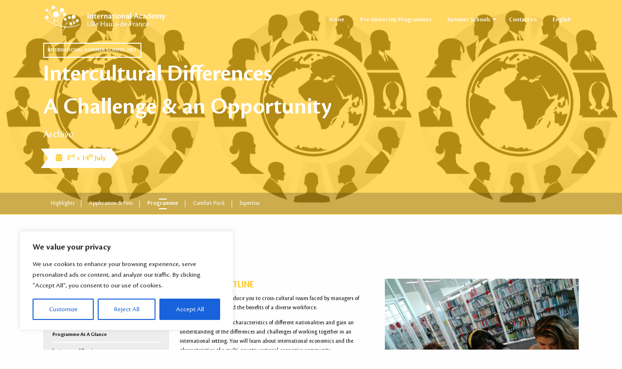

--- FILE ---
content_type: text/html; charset=UTF-8
request_url: https://www.international-academy.fr/interbiz/programme/
body_size: 22779
content:
<!doctype html>
<html lang="en-US">
  <head>
  <meta charset="utf-8">
  <meta http-equiv="x-ua-compatible" content="ie=edge">
  <meta name="viewport" content="width=device-width, initial-scale=1, shrink-to-fit=no">
  <meta name='robots' content='index, follow, max-image-preview:large, max-snippet:-1, max-video-preview:-1' />
	<style>img:is([sizes="auto" i], [sizes^="auto," i]) { contain-intrinsic-size: 3000px 1500px }</style>
	<link rel="alternate" hreflang="en" href="https://www.international-academy.fr/interbiz/programme/" />
<link rel="alternate" hreflang="x-default" href="https://www.international-academy.fr/interbiz/programme/" />

	<!-- This site is optimized with the Yoast SEO plugin v24.4 - https://yoast.com/wordpress/plugins/seo/ -->
	<title>Programme - International Academy</title>
	<link rel="canonical" href="https://www.international-academy.fr/interbiz/programme/" />
	<meta property="og:locale" content="en_US" />
	<meta property="og:type" content="article" />
	<meta property="og:title" content="Programme - International Academy" />
	<meta property="og:url" content="https://www.international-academy.fr/interbiz/programme/" />
	<meta property="og:site_name" content="International Academy" />
	<meta property="article:modified_time" content="2024-01-22T09:46:23+00:00" />
	<meta property="og:image" content="https://www.international-academy.fr/app/uploads/2023/03/Interbiz_upscale_col.png" />
	<meta property="og:image:width" content="1024" />
	<meta property="og:image:height" content="1024" />
	<meta property="og:image:type" content="image/png" />
	<meta name="twitter:card" content="summary_large_image" />
	<script type="application/ld+json" class="yoast-schema-graph">{"@context":"https://schema.org","@graph":[{"@type":"WebPage","@id":"https://www.international-academy.fr/interbiz/programme/","url":"https://www.international-academy.fr/interbiz/programme/","name":"Programme - International Academy","isPartOf":{"@id":"https://www.international-academy.fr/#website"},"primaryImageOfPage":{"@id":"https://www.international-academy.fr/interbiz/programme/#primaryimage"},"image":{"@id":"https://www.international-academy.fr/interbiz/programme/#primaryimage"},"thumbnailUrl":"https://www.international-academy.fr/app/uploads/2023/03/Interbiz_upscale_col.png","datePublished":"2023-03-09T17:37:10+00:00","dateModified":"2024-01-22T09:46:23+00:00","breadcrumb":{"@id":"https://www.international-academy.fr/interbiz/programme/#breadcrumb"},"inLanguage":"en-US","potentialAction":[{"@type":"ReadAction","target":["https://www.international-academy.fr/interbiz/programme/"]}]},{"@type":"ImageObject","inLanguage":"en-US","@id":"https://www.international-academy.fr/interbiz/programme/#primaryimage","url":"https://www.international-academy.fr/app/uploads/2023/03/Interbiz_upscale_col.png","contentUrl":"https://www.international-academy.fr/app/uploads/2023/03/Interbiz_upscale_col.png","width":1024,"height":1024},{"@type":"BreadcrumbList","@id":"https://www.international-academy.fr/interbiz/programme/#breadcrumb","itemListElement":[{"@type":"ListItem","position":1,"name":"Home","item":"https://www.international-academy.fr/"},{"@type":"ListItem","position":2,"name":"Interbiz 2023","item":"https://www.international-academy.fr/interbiz/"},{"@type":"ListItem","position":3,"name":"Programme"}]},{"@type":"WebSite","@id":"https://www.international-academy.fr/#website","url":"https://www.international-academy.fr/","name":"International Academy","description":"The Summer University for International Students","publisher":{"@id":"https://www.international-academy.fr/#organization"},"potentialAction":[{"@type":"SearchAction","target":{"@type":"EntryPoint","urlTemplate":"https://www.international-academy.fr/?s={search_term_string}"},"query-input":{"@type":"PropertyValueSpecification","valueRequired":true,"valueName":"search_term_string"}}],"inLanguage":"en-US"},{"@type":"Organization","@id":"https://www.international-academy.fr/#organization","name":"International Academy","url":"https://www.international-academy.fr/","logo":{"@type":"ImageObject","inLanguage":"en-US","@id":"https://www.international-academy.fr/#/schema/logo/image/","url":"https://www.international-academy.fr/app/uploads/2021/12/logo_rose_d2aa8f27.png","contentUrl":"https://www.international-academy.fr/app/uploads/2021/12/logo_rose_d2aa8f27.png","width":208,"height":182,"caption":"International Academy"},"image":{"@id":"https://www.international-academy.fr/#/schema/logo/image/"}}]}</script>
	<!-- / Yoast SEO plugin. -->



<style id='wp-emoji-styles-inline-css' type='text/css'>

	img.wp-smiley, img.emoji {
		display: inline !important;
		border: none !important;
		box-shadow: none !important;
		height: 1em !important;
		width: 1em !important;
		margin: 0 0.07em !important;
		vertical-align: -0.1em !important;
		background: none !important;
		padding: 0 !important;
	}
</style>
<link rel='stylesheet' id='wp-block-library-css' href='https://www.international-academy.fr/wp/wp-includes/css/dist/block-library/style.min.css?ver=6.7.2' type='text/css' media='all' />
<style id='global-styles-inline-css' type='text/css'>
:root{--wp--preset--aspect-ratio--square: 1;--wp--preset--aspect-ratio--4-3: 4/3;--wp--preset--aspect-ratio--3-4: 3/4;--wp--preset--aspect-ratio--3-2: 3/2;--wp--preset--aspect-ratio--2-3: 2/3;--wp--preset--aspect-ratio--16-9: 16/9;--wp--preset--aspect-ratio--9-16: 9/16;--wp--preset--color--black: #000000;--wp--preset--color--cyan-bluish-gray: #abb8c3;--wp--preset--color--white: #ffffff;--wp--preset--color--pale-pink: #f78da7;--wp--preset--color--vivid-red: #cf2e2e;--wp--preset--color--luminous-vivid-orange: #ff6900;--wp--preset--color--luminous-vivid-amber: #fcb900;--wp--preset--color--light-green-cyan: #7bdcb5;--wp--preset--color--vivid-green-cyan: #00d084;--wp--preset--color--pale-cyan-blue: #8ed1fc;--wp--preset--color--vivid-cyan-blue: #0693e3;--wp--preset--color--vivid-purple: #9b51e0;--wp--preset--gradient--vivid-cyan-blue-to-vivid-purple: linear-gradient(135deg,rgba(6,147,227,1) 0%,rgb(155,81,224) 100%);--wp--preset--gradient--light-green-cyan-to-vivid-green-cyan: linear-gradient(135deg,rgb(122,220,180) 0%,rgb(0,208,130) 100%);--wp--preset--gradient--luminous-vivid-amber-to-luminous-vivid-orange: linear-gradient(135deg,rgba(252,185,0,1) 0%,rgba(255,105,0,1) 100%);--wp--preset--gradient--luminous-vivid-orange-to-vivid-red: linear-gradient(135deg,rgba(255,105,0,1) 0%,rgb(207,46,46) 100%);--wp--preset--gradient--very-light-gray-to-cyan-bluish-gray: linear-gradient(135deg,rgb(238,238,238) 0%,rgb(169,184,195) 100%);--wp--preset--gradient--cool-to-warm-spectrum: linear-gradient(135deg,rgb(74,234,220) 0%,rgb(151,120,209) 20%,rgb(207,42,186) 40%,rgb(238,44,130) 60%,rgb(251,105,98) 80%,rgb(254,248,76) 100%);--wp--preset--gradient--blush-light-purple: linear-gradient(135deg,rgb(255,206,236) 0%,rgb(152,150,240) 100%);--wp--preset--gradient--blush-bordeaux: linear-gradient(135deg,rgb(254,205,165) 0%,rgb(254,45,45) 50%,rgb(107,0,62) 100%);--wp--preset--gradient--luminous-dusk: linear-gradient(135deg,rgb(255,203,112) 0%,rgb(199,81,192) 50%,rgb(65,88,208) 100%);--wp--preset--gradient--pale-ocean: linear-gradient(135deg,rgb(255,245,203) 0%,rgb(182,227,212) 50%,rgb(51,167,181) 100%);--wp--preset--gradient--electric-grass: linear-gradient(135deg,rgb(202,248,128) 0%,rgb(113,206,126) 100%);--wp--preset--gradient--midnight: linear-gradient(135deg,rgb(2,3,129) 0%,rgb(40,116,252) 100%);--wp--preset--font-size--small: 13px;--wp--preset--font-size--medium: 20px;--wp--preset--font-size--large: 36px;--wp--preset--font-size--x-large: 42px;--wp--preset--spacing--20: 0.44rem;--wp--preset--spacing--30: 0.67rem;--wp--preset--spacing--40: 1rem;--wp--preset--spacing--50: 1.5rem;--wp--preset--spacing--60: 2.25rem;--wp--preset--spacing--70: 3.38rem;--wp--preset--spacing--80: 5.06rem;--wp--preset--shadow--natural: 6px 6px 9px rgba(0, 0, 0, 0.2);--wp--preset--shadow--deep: 12px 12px 50px rgba(0, 0, 0, 0.4);--wp--preset--shadow--sharp: 6px 6px 0px rgba(0, 0, 0, 0.2);--wp--preset--shadow--outlined: 6px 6px 0px -3px rgba(255, 255, 255, 1), 6px 6px rgba(0, 0, 0, 1);--wp--preset--shadow--crisp: 6px 6px 0px rgba(0, 0, 0, 1);}:where(body) { margin: 0; }.wp-site-blocks > .alignleft { float: left; margin-right: 2em; }.wp-site-blocks > .alignright { float: right; margin-left: 2em; }.wp-site-blocks > .aligncenter { justify-content: center; margin-left: auto; margin-right: auto; }:where(.is-layout-flex){gap: 0.5em;}:where(.is-layout-grid){gap: 0.5em;}.is-layout-flow > .alignleft{float: left;margin-inline-start: 0;margin-inline-end: 2em;}.is-layout-flow > .alignright{float: right;margin-inline-start: 2em;margin-inline-end: 0;}.is-layout-flow > .aligncenter{margin-left: auto !important;margin-right: auto !important;}.is-layout-constrained > .alignleft{float: left;margin-inline-start: 0;margin-inline-end: 2em;}.is-layout-constrained > .alignright{float: right;margin-inline-start: 2em;margin-inline-end: 0;}.is-layout-constrained > .aligncenter{margin-left: auto !important;margin-right: auto !important;}.is-layout-constrained > :where(:not(.alignleft):not(.alignright):not(.alignfull)){margin-left: auto !important;margin-right: auto !important;}body .is-layout-flex{display: flex;}.is-layout-flex{flex-wrap: wrap;align-items: center;}.is-layout-flex > :is(*, div){margin: 0;}body .is-layout-grid{display: grid;}.is-layout-grid > :is(*, div){margin: 0;}body{padding-top: 0px;padding-right: 0px;padding-bottom: 0px;padding-left: 0px;}a:where(:not(.wp-element-button)){text-decoration: underline;}:root :where(.wp-element-button, .wp-block-button__link){background-color: #32373c;border-width: 0;color: #fff;font-family: inherit;font-size: inherit;line-height: inherit;padding: calc(0.667em + 2px) calc(1.333em + 2px);text-decoration: none;}.has-black-color{color: var(--wp--preset--color--black) !important;}.has-cyan-bluish-gray-color{color: var(--wp--preset--color--cyan-bluish-gray) !important;}.has-white-color{color: var(--wp--preset--color--white) !important;}.has-pale-pink-color{color: var(--wp--preset--color--pale-pink) !important;}.has-vivid-red-color{color: var(--wp--preset--color--vivid-red) !important;}.has-luminous-vivid-orange-color{color: var(--wp--preset--color--luminous-vivid-orange) !important;}.has-luminous-vivid-amber-color{color: var(--wp--preset--color--luminous-vivid-amber) !important;}.has-light-green-cyan-color{color: var(--wp--preset--color--light-green-cyan) !important;}.has-vivid-green-cyan-color{color: var(--wp--preset--color--vivid-green-cyan) !important;}.has-pale-cyan-blue-color{color: var(--wp--preset--color--pale-cyan-blue) !important;}.has-vivid-cyan-blue-color{color: var(--wp--preset--color--vivid-cyan-blue) !important;}.has-vivid-purple-color{color: var(--wp--preset--color--vivid-purple) !important;}.has-black-background-color{background-color: var(--wp--preset--color--black) !important;}.has-cyan-bluish-gray-background-color{background-color: var(--wp--preset--color--cyan-bluish-gray) !important;}.has-white-background-color{background-color: var(--wp--preset--color--white) !important;}.has-pale-pink-background-color{background-color: var(--wp--preset--color--pale-pink) !important;}.has-vivid-red-background-color{background-color: var(--wp--preset--color--vivid-red) !important;}.has-luminous-vivid-orange-background-color{background-color: var(--wp--preset--color--luminous-vivid-orange) !important;}.has-luminous-vivid-amber-background-color{background-color: var(--wp--preset--color--luminous-vivid-amber) !important;}.has-light-green-cyan-background-color{background-color: var(--wp--preset--color--light-green-cyan) !important;}.has-vivid-green-cyan-background-color{background-color: var(--wp--preset--color--vivid-green-cyan) !important;}.has-pale-cyan-blue-background-color{background-color: var(--wp--preset--color--pale-cyan-blue) !important;}.has-vivid-cyan-blue-background-color{background-color: var(--wp--preset--color--vivid-cyan-blue) !important;}.has-vivid-purple-background-color{background-color: var(--wp--preset--color--vivid-purple) !important;}.has-black-border-color{border-color: var(--wp--preset--color--black) !important;}.has-cyan-bluish-gray-border-color{border-color: var(--wp--preset--color--cyan-bluish-gray) !important;}.has-white-border-color{border-color: var(--wp--preset--color--white) !important;}.has-pale-pink-border-color{border-color: var(--wp--preset--color--pale-pink) !important;}.has-vivid-red-border-color{border-color: var(--wp--preset--color--vivid-red) !important;}.has-luminous-vivid-orange-border-color{border-color: var(--wp--preset--color--luminous-vivid-orange) !important;}.has-luminous-vivid-amber-border-color{border-color: var(--wp--preset--color--luminous-vivid-amber) !important;}.has-light-green-cyan-border-color{border-color: var(--wp--preset--color--light-green-cyan) !important;}.has-vivid-green-cyan-border-color{border-color: var(--wp--preset--color--vivid-green-cyan) !important;}.has-pale-cyan-blue-border-color{border-color: var(--wp--preset--color--pale-cyan-blue) !important;}.has-vivid-cyan-blue-border-color{border-color: var(--wp--preset--color--vivid-cyan-blue) !important;}.has-vivid-purple-border-color{border-color: var(--wp--preset--color--vivid-purple) !important;}.has-vivid-cyan-blue-to-vivid-purple-gradient-background{background: var(--wp--preset--gradient--vivid-cyan-blue-to-vivid-purple) !important;}.has-light-green-cyan-to-vivid-green-cyan-gradient-background{background: var(--wp--preset--gradient--light-green-cyan-to-vivid-green-cyan) !important;}.has-luminous-vivid-amber-to-luminous-vivid-orange-gradient-background{background: var(--wp--preset--gradient--luminous-vivid-amber-to-luminous-vivid-orange) !important;}.has-luminous-vivid-orange-to-vivid-red-gradient-background{background: var(--wp--preset--gradient--luminous-vivid-orange-to-vivid-red) !important;}.has-very-light-gray-to-cyan-bluish-gray-gradient-background{background: var(--wp--preset--gradient--very-light-gray-to-cyan-bluish-gray) !important;}.has-cool-to-warm-spectrum-gradient-background{background: var(--wp--preset--gradient--cool-to-warm-spectrum) !important;}.has-blush-light-purple-gradient-background{background: var(--wp--preset--gradient--blush-light-purple) !important;}.has-blush-bordeaux-gradient-background{background: var(--wp--preset--gradient--blush-bordeaux) !important;}.has-luminous-dusk-gradient-background{background: var(--wp--preset--gradient--luminous-dusk) !important;}.has-pale-ocean-gradient-background{background: var(--wp--preset--gradient--pale-ocean) !important;}.has-electric-grass-gradient-background{background: var(--wp--preset--gradient--electric-grass) !important;}.has-midnight-gradient-background{background: var(--wp--preset--gradient--midnight) !important;}.has-small-font-size{font-size: var(--wp--preset--font-size--small) !important;}.has-medium-font-size{font-size: var(--wp--preset--font-size--medium) !important;}.has-large-font-size{font-size: var(--wp--preset--font-size--large) !important;}.has-x-large-font-size{font-size: var(--wp--preset--font-size--x-large) !important;}
:where(.wp-block-post-template.is-layout-flex){gap: 1.25em;}:where(.wp-block-post-template.is-layout-grid){gap: 1.25em;}
:where(.wp-block-columns.is-layout-flex){gap: 2em;}:where(.wp-block-columns.is-layout-grid){gap: 2em;}
:root :where(.wp-block-pullquote){font-size: 1.5em;line-height: 1.6;}
</style>
<link rel='stylesheet' id='wpml-legacy-horizontal-list-0-css' href='//www.international-academy.fr/app/plugins/sitepress-multilingual-cms/templates/language-switchers/legacy-list-horizontal/style.min.css?ver=1' type='text/css' media='all' />
<link rel='stylesheet' id='wpml-menu-item-0-css' href='//www.international-academy.fr/app/plugins/sitepress-multilingual-cms/templates/language-switchers/menu-item/style.min.css?ver=1' type='text/css' media='all' />
<link rel='stylesheet' id='sage/main.css-css' href='https://www.international-academy.fr/app/themes/brewtheme/dist/styles/main.css' type='text/css' media='all' />
<script type="text/javascript" src="https://www.international-academy.fr/wp/wp-includes/js/jquery/jquery.min.js?ver=3.7.1" id="jquery-core-js" defer></script>
<script type="text/javascript" src="https://www.international-academy.fr/wp/wp-includes/js/jquery/jquery-migrate.min.js?ver=3.4.1" id="jquery-migrate-js" defer></script>
<script type="text/javascript" id="wpml-cookie-js-extra">
/* <![CDATA[ */
var wpml_cookies = {"wp-wpml_current_language":{"value":"en","expires":1,"path":"\/"}};
var wpml_cookies = {"wp-wpml_current_language":{"value":"en","expires":1,"path":"\/"}};
/* ]]> */
</script>
<script type="text/javascript" src="https://www.international-academy.fr/app/plugins/sitepress-multilingual-cms/res/js/cookies/language-cookie.js?ver=4.5.14" id="wpml-cookie-js" defer></script>
<script type="text/javascript" id="cookie-law-info-js-extra">
/* <![CDATA[ */
var _ckyConfig = {"_ipData":[],"_assetsURL":"https:\/\/www.international-academy.fr\/app\/plugins\/cookie-law-info\/lite\/frontend\/images\/","_publicURL":"https:\/\/www.international-academy.fr\/wp","_expiry":"365","_categories":[{"name":"Necessary","slug":"necessary","isNecessary":true,"ccpaDoNotSell":true,"cookies":[],"active":true,"defaultConsent":{"gdpr":true,"ccpa":true}},{"name":"Functional","slug":"functional","isNecessary":false,"ccpaDoNotSell":true,"cookies":[],"active":true,"defaultConsent":{"gdpr":false,"ccpa":false}},{"name":"Analytics","slug":"analytics","isNecessary":false,"ccpaDoNotSell":true,"cookies":[],"active":true,"defaultConsent":{"gdpr":false,"ccpa":false}},{"name":"Performance","slug":"performance","isNecessary":false,"ccpaDoNotSell":true,"cookies":[],"active":true,"defaultConsent":{"gdpr":false,"ccpa":false}},{"name":"Advertisement","slug":"advertisement","isNecessary":false,"ccpaDoNotSell":true,"cookies":[],"active":true,"defaultConsent":{"gdpr":false,"ccpa":false}}],"_activeLaw":"gdpr","_rootDomain":"","_block":"1","_showBanner":"1","_bannerConfig":{"settings":{"type":"box","preferenceCenterType":"popup","position":"bottom-left","applicableLaw":"gdpr"},"behaviours":{"reloadBannerOnAccept":false,"loadAnalyticsByDefault":false,"animations":{"onLoad":"animate","onHide":"sticky"}},"config":{"revisitConsent":{"status":true,"tag":"revisit-consent","position":"bottom-left","meta":{"url":"#"},"styles":{"background-color":"#0056A7"},"elements":{"title":{"type":"text","tag":"revisit-consent-title","status":true,"styles":{"color":"#0056a7"}}}},"preferenceCenter":{"toggle":{"status":true,"tag":"detail-category-toggle","type":"toggle","states":{"active":{"styles":{"background-color":"#1863DC"}},"inactive":{"styles":{"background-color":"#D0D5D2"}}}}},"categoryPreview":{"status":false,"toggle":{"status":true,"tag":"detail-category-preview-toggle","type":"toggle","states":{"active":{"styles":{"background-color":"#1863DC"}},"inactive":{"styles":{"background-color":"#D0D5D2"}}}}},"videoPlaceholder":{"status":true,"styles":{"background-color":"#000000","border-color":"#000000","color":"#ffffff"}},"readMore":{"status":false,"tag":"readmore-button","type":"link","meta":{"noFollow":true,"newTab":true},"styles":{"color":"#1863DC","background-color":"transparent","border-color":"transparent"}},"auditTable":{"status":true},"optOption":{"status":true,"toggle":{"status":true,"tag":"optout-option-toggle","type":"toggle","states":{"active":{"styles":{"background-color":"#1863dc"}},"inactive":{"styles":{"background-color":"#FFFFFF"}}}}}}},"_version":"3.2.8","_logConsent":"1","_tags":[{"tag":"accept-button","styles":{"color":"#FFFFFF","background-color":"#1863DC","border-color":"#1863DC"}},{"tag":"reject-button","styles":{"color":"#1863DC","background-color":"transparent","border-color":"#1863DC"}},{"tag":"settings-button","styles":{"color":"#1863DC","background-color":"transparent","border-color":"#1863DC"}},{"tag":"readmore-button","styles":{"color":"#1863DC","background-color":"transparent","border-color":"transparent"}},{"tag":"donotsell-button","styles":{"color":"#1863DC","background-color":"transparent","border-color":"transparent"}},{"tag":"accept-button","styles":{"color":"#FFFFFF","background-color":"#1863DC","border-color":"#1863DC"}},{"tag":"revisit-consent","styles":{"background-color":"#0056A7"}}],"_shortCodes":[{"key":"cky_readmore","content":"<a href=\"#\" class=\"cky-policy\" aria-label=\"Cookie Policy\" target=\"_blank\" rel=\"noopener\" data-cky-tag=\"readmore-button\">Cookie Policy<\/a>","tag":"readmore-button","status":false,"attributes":{"rel":"nofollow","target":"_blank"}},{"key":"cky_show_desc","content":"<button class=\"cky-show-desc-btn\" data-cky-tag=\"show-desc-button\" aria-label=\"Show more\">Show more<\/button>","tag":"show-desc-button","status":true,"attributes":[]},{"key":"cky_hide_desc","content":"<button class=\"cky-show-desc-btn\" data-cky-tag=\"hide-desc-button\" aria-label=\"Show less\">Show less<\/button>","tag":"hide-desc-button","status":true,"attributes":[]},{"key":"cky_category_toggle_label","content":"[cky_{{status}}_category_label] [cky_preference_{{category_slug}}_title]","tag":"","status":true,"attributes":[]},{"key":"cky_enable_category_label","content":"Enable","tag":"","status":true,"attributes":[]},{"key":"cky_disable_category_label","content":"Disable","tag":"","status":true,"attributes":[]},{"key":"cky_video_placeholder","content":"<div class=\"video-placeholder-normal\" data-cky-tag=\"video-placeholder\" id=\"[UNIQUEID]\"><p class=\"video-placeholder-text-normal\" data-cky-tag=\"placeholder-title\">Please accept cookies to access this content<\/p><\/div>","tag":"","status":true,"attributes":[]},{"key":"cky_enable_optout_label","content":"Enable","tag":"","status":true,"attributes":[]},{"key":"cky_disable_optout_label","content":"Disable","tag":"","status":true,"attributes":[]},{"key":"cky_optout_toggle_label","content":"[cky_{{status}}_optout_label] [cky_optout_option_title]","tag":"","status":true,"attributes":[]},{"key":"cky_optout_option_title","content":"Do Not Sell or Share My Personal Information","tag":"","status":true,"attributes":[]},{"key":"cky_optout_close_label","content":"Close","tag":"","status":true,"attributes":[]}],"_rtl":"","_language":"en","_providersToBlock":[]};
var _ckyStyles = {"css":".cky-overlay{background: #000000; opacity: 0.4; position: fixed; top: 0; left: 0; width: 100%; height: 100%; z-index: 99999999;}.cky-hide{display: none;}.cky-btn-revisit-wrapper{display: flex; align-items: center; justify-content: center; background: #0056a7; width: 45px; height: 45px; border-radius: 50%; position: fixed; z-index: 999999; cursor: pointer;}.cky-revisit-bottom-left{bottom: 15px; left: 15px;}.cky-revisit-bottom-right{bottom: 15px; right: 15px;}.cky-btn-revisit-wrapper .cky-btn-revisit{display: flex; align-items: center; justify-content: center; background: none; border: none; cursor: pointer; position: relative; margin: 0; padding: 0;}.cky-btn-revisit-wrapper .cky-btn-revisit img{max-width: fit-content; margin: 0; height: 30px; width: 30px;}.cky-revisit-bottom-left:hover::before{content: attr(data-tooltip); position: absolute; background: #4e4b66; color: #ffffff; left: calc(100% + 7px); font-size: 12px; line-height: 16px; width: max-content; padding: 4px 8px; border-radius: 4px;}.cky-revisit-bottom-left:hover::after{position: absolute; content: \"\"; border: 5px solid transparent; left: calc(100% + 2px); border-left-width: 0; border-right-color: #4e4b66;}.cky-revisit-bottom-right:hover::before{content: attr(data-tooltip); position: absolute; background: #4e4b66; color: #ffffff; right: calc(100% + 7px); font-size: 12px; line-height: 16px; width: max-content; padding: 4px 8px; border-radius: 4px;}.cky-revisit-bottom-right:hover::after{position: absolute; content: \"\"; border: 5px solid transparent; right: calc(100% + 2px); border-right-width: 0; border-left-color: #4e4b66;}.cky-revisit-hide{display: none;}.cky-consent-container{position: fixed; width: 440px; box-sizing: border-box; z-index: 9999999; border-radius: 6px;}.cky-consent-container .cky-consent-bar{background: #ffffff; border: 1px solid; padding: 20px 26px; box-shadow: 0 -1px 10px 0 #acabab4d; border-radius: 6px;}.cky-box-bottom-left{bottom: 40px; left: 40px;}.cky-box-bottom-right{bottom: 40px; right: 40px;}.cky-box-top-left{top: 40px; left: 40px;}.cky-box-top-right{top: 40px; right: 40px;}.cky-custom-brand-logo-wrapper .cky-custom-brand-logo{width: 100px; height: auto; margin: 0 0 12px 0;}.cky-notice .cky-title{color: #212121; font-weight: 700; font-size: 18px; line-height: 24px; margin: 0 0 12px 0;}.cky-notice-des *,.cky-preference-content-wrapper *,.cky-accordion-header-des *,.cky-gpc-wrapper .cky-gpc-desc *{font-size: 14px;}.cky-notice-des{color: #212121; font-size: 14px; line-height: 24px; font-weight: 400;}.cky-notice-des img{height: 25px; width: 25px;}.cky-consent-bar .cky-notice-des p,.cky-gpc-wrapper .cky-gpc-desc p,.cky-preference-body-wrapper .cky-preference-content-wrapper p,.cky-accordion-header-wrapper .cky-accordion-header-des p,.cky-cookie-des-table li div:last-child p{color: inherit; margin-top: 0; overflow-wrap: break-word;}.cky-notice-des P:last-child,.cky-preference-content-wrapper p:last-child,.cky-cookie-des-table li div:last-child p:last-child,.cky-gpc-wrapper .cky-gpc-desc p:last-child{margin-bottom: 0;}.cky-notice-des a.cky-policy,.cky-notice-des button.cky-policy{font-size: 14px; color: #1863dc; white-space: nowrap; cursor: pointer; background: transparent; border: 1px solid; text-decoration: underline;}.cky-notice-des button.cky-policy{padding: 0;}.cky-notice-des a.cky-policy:focus-visible,.cky-notice-des button.cky-policy:focus-visible,.cky-preference-content-wrapper .cky-show-desc-btn:focus-visible,.cky-accordion-header .cky-accordion-btn:focus-visible,.cky-preference-header .cky-btn-close:focus-visible,.cky-switch input[type=\"checkbox\"]:focus-visible,.cky-footer-wrapper a:focus-visible,.cky-btn:focus-visible{outline: 2px solid #1863dc; outline-offset: 2px;}.cky-btn:focus:not(:focus-visible),.cky-accordion-header .cky-accordion-btn:focus:not(:focus-visible),.cky-preference-content-wrapper .cky-show-desc-btn:focus:not(:focus-visible),.cky-btn-revisit-wrapper .cky-btn-revisit:focus:not(:focus-visible),.cky-preference-header .cky-btn-close:focus:not(:focus-visible),.cky-consent-bar .cky-banner-btn-close:focus:not(:focus-visible){outline: 0;}button.cky-show-desc-btn:not(:hover):not(:active){color: #1863dc; background: transparent;}button.cky-accordion-btn:not(:hover):not(:active),button.cky-banner-btn-close:not(:hover):not(:active),button.cky-btn-revisit:not(:hover):not(:active),button.cky-btn-close:not(:hover):not(:active){background: transparent;}.cky-consent-bar button:hover,.cky-modal.cky-modal-open button:hover,.cky-consent-bar button:focus,.cky-modal.cky-modal-open button:focus{text-decoration: none;}.cky-notice-btn-wrapper{display: flex; justify-content: flex-start; align-items: center; flex-wrap: wrap; margin-top: 16px;}.cky-notice-btn-wrapper .cky-btn{text-shadow: none; box-shadow: none;}.cky-btn{flex: auto; max-width: 100%; font-size: 14px; font-family: inherit; line-height: 24px; padding: 8px; font-weight: 500; margin: 0 8px 0 0; border-radius: 2px; cursor: pointer; text-align: center; text-transform: none; min-height: 0;}.cky-btn:hover{opacity: 0.8;}.cky-btn-customize{color: #1863dc; background: transparent; border: 2px solid #1863dc;}.cky-btn-reject{color: #1863dc; background: transparent; border: 2px solid #1863dc;}.cky-btn-accept{background: #1863dc; color: #ffffff; border: 2px solid #1863dc;}.cky-btn:last-child{margin-right: 0;}@media (max-width: 576px){.cky-box-bottom-left{bottom: 0; left: 0;}.cky-box-bottom-right{bottom: 0; right: 0;}.cky-box-top-left{top: 0; left: 0;}.cky-box-top-right{top: 0; right: 0;}}@media (max-width: 440px){.cky-box-bottom-left, .cky-box-bottom-right, .cky-box-top-left, .cky-box-top-right{width: 100%; max-width: 100%;}.cky-consent-container .cky-consent-bar{padding: 20px 0;}.cky-custom-brand-logo-wrapper, .cky-notice .cky-title, .cky-notice-des, .cky-notice-btn-wrapper{padding: 0 24px;}.cky-notice-des{max-height: 40vh; overflow-y: scroll;}.cky-notice-btn-wrapper{flex-direction: column; margin-top: 0;}.cky-btn{width: 100%; margin: 10px 0 0 0;}.cky-notice-btn-wrapper .cky-btn-customize{order: 2;}.cky-notice-btn-wrapper .cky-btn-reject{order: 3;}.cky-notice-btn-wrapper .cky-btn-accept{order: 1; margin-top: 16px;}}@media (max-width: 352px){.cky-notice .cky-title{font-size: 16px;}.cky-notice-des *{font-size: 12px;}.cky-notice-des, .cky-btn{font-size: 12px;}}.cky-modal.cky-modal-open{display: flex; visibility: visible; -webkit-transform: translate(-50%, -50%); -moz-transform: translate(-50%, -50%); -ms-transform: translate(-50%, -50%); -o-transform: translate(-50%, -50%); transform: translate(-50%, -50%); top: 50%; left: 50%; transition: all 1s ease;}.cky-modal{box-shadow: 0 32px 68px rgba(0, 0, 0, 0.3); margin: 0 auto; position: fixed; max-width: 100%; background: #ffffff; top: 50%; box-sizing: border-box; border-radius: 6px; z-index: 999999999; color: #212121; -webkit-transform: translate(-50%, 100%); -moz-transform: translate(-50%, 100%); -ms-transform: translate(-50%, 100%); -o-transform: translate(-50%, 100%); transform: translate(-50%, 100%); visibility: hidden; transition: all 0s ease;}.cky-preference-center{max-height: 79vh; overflow: hidden; width: 845px; overflow: hidden; flex: 1 1 0; display: flex; flex-direction: column; border-radius: 6px;}.cky-preference-header{display: flex; align-items: center; justify-content: space-between; padding: 22px 24px; border-bottom: 1px solid;}.cky-preference-header .cky-preference-title{font-size: 18px; font-weight: 700; line-height: 24px;}.cky-preference-header .cky-btn-close{margin: 0; cursor: pointer; vertical-align: middle; padding: 0; background: none; border: none; width: auto; height: auto; min-height: 0; line-height: 0; text-shadow: none; box-shadow: none;}.cky-preference-header .cky-btn-close img{margin: 0; height: 10px; width: 10px;}.cky-preference-body-wrapper{padding: 0 24px; flex: 1; overflow: auto; box-sizing: border-box;}.cky-preference-content-wrapper,.cky-gpc-wrapper .cky-gpc-desc{font-size: 14px; line-height: 24px; font-weight: 400; padding: 12px 0;}.cky-preference-content-wrapper{border-bottom: 1px solid;}.cky-preference-content-wrapper img{height: 25px; width: 25px;}.cky-preference-content-wrapper .cky-show-desc-btn{font-size: 14px; font-family: inherit; color: #1863dc; text-decoration: none; line-height: 24px; padding: 0; margin: 0; white-space: nowrap; cursor: pointer; background: transparent; border-color: transparent; text-transform: none; min-height: 0; text-shadow: none; box-shadow: none;}.cky-accordion-wrapper{margin-bottom: 10px;}.cky-accordion{border-bottom: 1px solid;}.cky-accordion:last-child{border-bottom: none;}.cky-accordion .cky-accordion-item{display: flex; margin-top: 10px;}.cky-accordion .cky-accordion-body{display: none;}.cky-accordion.cky-accordion-active .cky-accordion-body{display: block; padding: 0 22px; margin-bottom: 16px;}.cky-accordion-header-wrapper{cursor: pointer; width: 100%;}.cky-accordion-item .cky-accordion-header{display: flex; justify-content: space-between; align-items: center;}.cky-accordion-header .cky-accordion-btn{font-size: 16px; font-family: inherit; color: #212121; line-height: 24px; background: none; border: none; font-weight: 700; padding: 0; margin: 0; cursor: pointer; text-transform: none; min-height: 0; text-shadow: none; box-shadow: none;}.cky-accordion-header .cky-always-active{color: #008000; font-weight: 600; line-height: 24px; font-size: 14px;}.cky-accordion-header-des{font-size: 14px; line-height: 24px; margin: 10px 0 16px 0;}.cky-accordion-chevron{margin-right: 22px; position: relative; cursor: pointer;}.cky-accordion-chevron-hide{display: none;}.cky-accordion .cky-accordion-chevron i::before{content: \"\"; position: absolute; border-right: 1.4px solid; border-bottom: 1.4px solid; border-color: inherit; height: 6px; width: 6px; -webkit-transform: rotate(-45deg); -moz-transform: rotate(-45deg); -ms-transform: rotate(-45deg); -o-transform: rotate(-45deg); transform: rotate(-45deg); transition: all 0.2s ease-in-out; top: 8px;}.cky-accordion.cky-accordion-active .cky-accordion-chevron i::before{-webkit-transform: rotate(45deg); -moz-transform: rotate(45deg); -ms-transform: rotate(45deg); -o-transform: rotate(45deg); transform: rotate(45deg);}.cky-audit-table{background: #f4f4f4; border-radius: 6px;}.cky-audit-table .cky-empty-cookies-text{color: inherit; font-size: 12px; line-height: 24px; margin: 0; padding: 10px;}.cky-audit-table .cky-cookie-des-table{font-size: 12px; line-height: 24px; font-weight: normal; padding: 15px 10px; border-bottom: 1px solid; border-bottom-color: inherit; margin: 0;}.cky-audit-table .cky-cookie-des-table:last-child{border-bottom: none;}.cky-audit-table .cky-cookie-des-table li{list-style-type: none; display: flex; padding: 3px 0;}.cky-audit-table .cky-cookie-des-table li:first-child{padding-top: 0;}.cky-cookie-des-table li div:first-child{width: 100px; font-weight: 600; word-break: break-word; word-wrap: break-word;}.cky-cookie-des-table li div:last-child{flex: 1; word-break: break-word; word-wrap: break-word; margin-left: 8px;}.cky-footer-shadow{display: block; width: 100%; height: 40px; background: linear-gradient(180deg, rgba(255, 255, 255, 0) 0%, #ffffff 100%); position: absolute; bottom: calc(100% - 1px);}.cky-footer-wrapper{position: relative;}.cky-prefrence-btn-wrapper{display: flex; flex-wrap: wrap; align-items: center; justify-content: center; padding: 22px 24px; border-top: 1px solid;}.cky-prefrence-btn-wrapper .cky-btn{flex: auto; max-width: 100%; text-shadow: none; box-shadow: none;}.cky-btn-preferences{color: #1863dc; background: transparent; border: 2px solid #1863dc;}.cky-preference-header,.cky-preference-body-wrapper,.cky-preference-content-wrapper,.cky-accordion-wrapper,.cky-accordion,.cky-accordion-wrapper,.cky-footer-wrapper,.cky-prefrence-btn-wrapper{border-color: inherit;}@media (max-width: 845px){.cky-modal{max-width: calc(100% - 16px);}}@media (max-width: 576px){.cky-modal{max-width: 100%;}.cky-preference-center{max-height: 100vh;}.cky-prefrence-btn-wrapper{flex-direction: column;}.cky-accordion.cky-accordion-active .cky-accordion-body{padding-right: 0;}.cky-prefrence-btn-wrapper .cky-btn{width: 100%; margin: 10px 0 0 0;}.cky-prefrence-btn-wrapper .cky-btn-reject{order: 3;}.cky-prefrence-btn-wrapper .cky-btn-accept{order: 1; margin-top: 0;}.cky-prefrence-btn-wrapper .cky-btn-preferences{order: 2;}}@media (max-width: 425px){.cky-accordion-chevron{margin-right: 15px;}.cky-notice-btn-wrapper{margin-top: 0;}.cky-accordion.cky-accordion-active .cky-accordion-body{padding: 0 15px;}}@media (max-width: 352px){.cky-preference-header .cky-preference-title{font-size: 16px;}.cky-preference-header{padding: 16px 24px;}.cky-preference-content-wrapper *, .cky-accordion-header-des *{font-size: 12px;}.cky-preference-content-wrapper, .cky-preference-content-wrapper .cky-show-more, .cky-accordion-header .cky-always-active, .cky-accordion-header-des, .cky-preference-content-wrapper .cky-show-desc-btn, .cky-notice-des a.cky-policy{font-size: 12px;}.cky-accordion-header .cky-accordion-btn{font-size: 14px;}}.cky-switch{display: flex;}.cky-switch input[type=\"checkbox\"]{position: relative; width: 44px; height: 24px; margin: 0; background: #d0d5d2; -webkit-appearance: none; border-radius: 50px; cursor: pointer; outline: 0; border: none; top: 0;}.cky-switch input[type=\"checkbox\"]:checked{background: #1863dc;}.cky-switch input[type=\"checkbox\"]:before{position: absolute; content: \"\"; height: 20px; width: 20px; left: 2px; bottom: 2px; border-radius: 50%; background-color: white; -webkit-transition: 0.4s; transition: 0.4s; margin: 0;}.cky-switch input[type=\"checkbox\"]:after{display: none;}.cky-switch input[type=\"checkbox\"]:checked:before{-webkit-transform: translateX(20px); -ms-transform: translateX(20px); transform: translateX(20px);}@media (max-width: 425px){.cky-switch input[type=\"checkbox\"]{width: 38px; height: 21px;}.cky-switch input[type=\"checkbox\"]:before{height: 17px; width: 17px;}.cky-switch input[type=\"checkbox\"]:checked:before{-webkit-transform: translateX(17px); -ms-transform: translateX(17px); transform: translateX(17px);}}.cky-consent-bar .cky-banner-btn-close{position: absolute; right: 9px; top: 5px; background: none; border: none; cursor: pointer; padding: 0; margin: 0; min-height: 0; line-height: 0; height: auto; width: auto; text-shadow: none; box-shadow: none;}.cky-consent-bar .cky-banner-btn-close img{height: 9px; width: 9px; margin: 0;}.cky-notice-group{font-size: 14px; line-height: 24px; font-weight: 400; color: #212121;}.cky-notice-btn-wrapper .cky-btn-do-not-sell{font-size: 14px; line-height: 24px; padding: 6px 0; margin: 0; font-weight: 500; background: none; border-radius: 2px; border: none; cursor: pointer; text-align: left; color: #1863dc; background: transparent; border-color: transparent; box-shadow: none; text-shadow: none;}.cky-consent-bar .cky-banner-btn-close:focus-visible,.cky-notice-btn-wrapper .cky-btn-do-not-sell:focus-visible,.cky-opt-out-btn-wrapper .cky-btn:focus-visible,.cky-opt-out-checkbox-wrapper input[type=\"checkbox\"].cky-opt-out-checkbox:focus-visible{outline: 2px solid #1863dc; outline-offset: 2px;}@media (max-width: 440px){.cky-consent-container{width: 100%;}}@media (max-width: 352px){.cky-notice-des a.cky-policy, .cky-notice-btn-wrapper .cky-btn-do-not-sell{font-size: 12px;}}.cky-opt-out-wrapper{padding: 12px 0;}.cky-opt-out-wrapper .cky-opt-out-checkbox-wrapper{display: flex; align-items: center;}.cky-opt-out-checkbox-wrapper .cky-opt-out-checkbox-label{font-size: 16px; font-weight: 700; line-height: 24px; margin: 0 0 0 12px; cursor: pointer;}.cky-opt-out-checkbox-wrapper input[type=\"checkbox\"].cky-opt-out-checkbox{background-color: #ffffff; border: 1px solid black; width: 20px; height: 18.5px; margin: 0; -webkit-appearance: none; position: relative; display: flex; align-items: center; justify-content: center; border-radius: 2px; cursor: pointer;}.cky-opt-out-checkbox-wrapper input[type=\"checkbox\"].cky-opt-out-checkbox:checked{background-color: #1863dc; border: none;}.cky-opt-out-checkbox-wrapper input[type=\"checkbox\"].cky-opt-out-checkbox:checked::after{left: 6px; bottom: 4px; width: 7px; height: 13px; border: solid #ffffff; border-width: 0 3px 3px 0; border-radius: 2px; -webkit-transform: rotate(45deg); -ms-transform: rotate(45deg); transform: rotate(45deg); content: \"\"; position: absolute; box-sizing: border-box;}.cky-opt-out-checkbox-wrapper.cky-disabled .cky-opt-out-checkbox-label,.cky-opt-out-checkbox-wrapper.cky-disabled input[type=\"checkbox\"].cky-opt-out-checkbox{cursor: no-drop;}.cky-gpc-wrapper{margin: 0 0 0 32px;}.cky-footer-wrapper .cky-opt-out-btn-wrapper{display: flex; flex-wrap: wrap; align-items: center; justify-content: center; padding: 22px 24px;}.cky-opt-out-btn-wrapper .cky-btn{flex: auto; max-width: 100%; text-shadow: none; box-shadow: none;}.cky-opt-out-btn-wrapper .cky-btn-cancel{border: 1px solid #dedfe0; background: transparent; color: #858585;}.cky-opt-out-btn-wrapper .cky-btn-confirm{background: #1863dc; color: #ffffff; border: 1px solid #1863dc;}@media (max-width: 352px){.cky-opt-out-checkbox-wrapper .cky-opt-out-checkbox-label{font-size: 14px;}.cky-gpc-wrapper .cky-gpc-desc, .cky-gpc-wrapper .cky-gpc-desc *{font-size: 12px;}.cky-opt-out-checkbox-wrapper input[type=\"checkbox\"].cky-opt-out-checkbox{width: 16px; height: 16px;}.cky-opt-out-checkbox-wrapper input[type=\"checkbox\"].cky-opt-out-checkbox:checked::after{left: 5px; bottom: 4px; width: 3px; height: 9px;}.cky-gpc-wrapper{margin: 0 0 0 28px;}}.video-placeholder-youtube{background-size: 100% 100%; background-position: center; background-repeat: no-repeat; background-color: #b2b0b059; position: relative; display: flex; align-items: center; justify-content: center; max-width: 100%;}.video-placeholder-text-youtube{text-align: center; align-items: center; padding: 10px 16px; background-color: #000000cc; color: #ffffff; border: 1px solid; border-radius: 2px; cursor: pointer;}.video-placeholder-normal{background-image: url(\"\/wp-content\/plugins\/cookie-law-info\/lite\/frontend\/images\/placeholder.svg\"); background-size: 80px; background-position: center; background-repeat: no-repeat; background-color: #b2b0b059; position: relative; display: flex; align-items: flex-end; justify-content: center; max-width: 100%;}.video-placeholder-text-normal{align-items: center; padding: 10px 16px; text-align: center; border: 1px solid; border-radius: 2px; cursor: pointer;}.cky-rtl{direction: rtl; text-align: right;}.cky-rtl .cky-banner-btn-close{left: 9px; right: auto;}.cky-rtl .cky-notice-btn-wrapper .cky-btn:last-child{margin-right: 8px;}.cky-rtl .cky-notice-btn-wrapper .cky-btn:first-child{margin-right: 0;}.cky-rtl .cky-notice-btn-wrapper{margin-left: 0; margin-right: 15px;}.cky-rtl .cky-prefrence-btn-wrapper .cky-btn{margin-right: 8px;}.cky-rtl .cky-prefrence-btn-wrapper .cky-btn:first-child{margin-right: 0;}.cky-rtl .cky-accordion .cky-accordion-chevron i::before{border: none; border-left: 1.4px solid; border-top: 1.4px solid; left: 12px;}.cky-rtl .cky-accordion.cky-accordion-active .cky-accordion-chevron i::before{-webkit-transform: rotate(-135deg); -moz-transform: rotate(-135deg); -ms-transform: rotate(-135deg); -o-transform: rotate(-135deg); transform: rotate(-135deg);}@media (max-width: 768px){.cky-rtl .cky-notice-btn-wrapper{margin-right: 0;}}@media (max-width: 576px){.cky-rtl .cky-notice-btn-wrapper .cky-btn:last-child{margin-right: 0;}.cky-rtl .cky-prefrence-btn-wrapper .cky-btn{margin-right: 0;}.cky-rtl .cky-accordion.cky-accordion-active .cky-accordion-body{padding: 0 22px 0 0;}}@media (max-width: 425px){.cky-rtl .cky-accordion.cky-accordion-active .cky-accordion-body{padding: 0 15px 0 0;}}.cky-rtl .cky-opt-out-btn-wrapper .cky-btn{margin-right: 12px;}.cky-rtl .cky-opt-out-btn-wrapper .cky-btn:first-child{margin-right: 0;}.cky-rtl .cky-opt-out-checkbox-wrapper .cky-opt-out-checkbox-label{margin: 0 12px 0 0;}"};
/* ]]> */
</script>
<script type="text/javascript" src="https://www.international-academy.fr/app/plugins/cookie-law-info/lite/frontend/js/script.min.js?ver=3.2.8" id="cookie-law-info-js" defer></script>
<link rel="https://api.w.org/" href="https://www.international-academy.fr/wp-json/" /><link rel="alternate" title="JSON" type="application/json" href="https://www.international-academy.fr/wp-json/wp/v2/pages/2211" /><link rel="EditURI" type="application/rsd+xml" title="RSD" href="https://www.international-academy.fr/wp/xmlrpc.php?rsd" />
<meta name="generator" content="WordPress 6.7.2" />
<link rel='shortlink' href='https://www.international-academy.fr/?p=2211' />
<link rel="alternate" title="oEmbed (JSON)" type="application/json+oembed" href="https://www.international-academy.fr/wp-json/oembed/1.0/embed?url=https%3A%2F%2Fwww.international-academy.fr%2Finterbiz%2Fprogramme%2F" />
<link rel="alternate" title="oEmbed (XML)" type="text/xml+oembed" href="https://www.international-academy.fr/wp-json/oembed/1.0/embed?url=https%3A%2F%2Fwww.international-academy.fr%2Finterbiz%2Fprogramme%2F&#038;format=xml" />
<meta name="generator" content="WPML ver:4.5.14 stt:1,4;" />
<style id="cky-style-inline">[data-cky-tag]{visibility:hidden;}</style><!-- Analytics by WP Statistics - https://wp-statistics.com -->
<meta name="generator" content="Elementor 3.27.5; features: additional_custom_breakpoints; settings: css_print_method-internal, google_font-enabled, font_display-swap">
			<style>
				.e-con.e-parent:nth-of-type(n+4):not(.e-lazyloaded):not(.e-no-lazyload),
				.e-con.e-parent:nth-of-type(n+4):not(.e-lazyloaded):not(.e-no-lazyload) * {
					background-image: none !important;
				}
				@media screen and (max-height: 1024px) {
					.e-con.e-parent:nth-of-type(n+3):not(.e-lazyloaded):not(.e-no-lazyload),
					.e-con.e-parent:nth-of-type(n+3):not(.e-lazyloaded):not(.e-no-lazyload) * {
						background-image: none !important;
					}
				}
				@media screen and (max-height: 640px) {
					.e-con.e-parent:nth-of-type(n+2):not(.e-lazyloaded):not(.e-no-lazyload),
					.e-con.e-parent:nth-of-type(n+2):not(.e-lazyloaded):not(.e-no-lazyload) * {
						background-image: none !important;
					}
				}
			</style>
			<link rel="icon" href="https://www.international-academy.fr/app/uploads/2022/01/cropped-logo_IA_rose_vect-32x32.png" sizes="32x32" />
<link rel="icon" href="https://www.international-academy.fr/app/uploads/2022/01/cropped-logo_IA_rose_vect-192x192.png" sizes="192x192" />
<link rel="apple-touch-icon" href="https://www.international-academy.fr/app/uploads/2022/01/cropped-logo_IA_rose_vect-180x180.png" />
<meta name="msapplication-TileImage" content="https://www.international-academy.fr/app/uploads/2022/01/cropped-logo_IA_rose_vect-270x270.png" />
		<style type="text/css" id="wp-custom-css">
			.black-selected .accordion-item.is-active *,
.black-selected .accordion-item:focus *,
.black-selected .accordion-item:hover *{
	color: #000 !important;
}

.force-text-white {
	color: #fff !important;
}
.force-text-black {
	color: #000 !important;
}		</style>
		  
  <link rel="stylesheet" href="https://cdnjs.cloudflare.com/ajax/libs/font-awesome/5.15.3/css/all.min.css" />

  <style>
    .no-js .is-dropdown-submenu-parent ul {
      display: none;
    }
  </style>
</head>

  <body
    class="page-template-default page page-id-2211 page-child parent-pageid-2193 font-cronos no-js programme app-data index-data singular-data page-data page-2211-data page-programme-data elementor-default elementor-kit-795"    style="--primary-color: #ffc61e"
  >

    <header class="banner">
  <div class="container-fluid" data-sticky-container>
    <div class="sticky-menu" data-sticky data-options="marginTop:0;" style="width:100%" data-sticky-on="small">
      <div class="title-bar" data-responsive-toggle="responsive-menu" data-hide-for="large">
        <div class="grid-x align-middle">
          <div class="cell shrink">
            <a class="brand" href="https://www.international-academy.fr/">
              <img class="header_logo" src="https://www.international-academy.fr/app/themes/brewtheme/dist/images/logo.svg" width="180" />
            </a>
          </div>
          <div class="cell auto text-right" data-toggle="responsive-menu">
            <button class="menu-icon" type="button"></button>
            <div class="title-bar-title">Menu</div>
          </div>
        </div>
      </div>

      <div class="top-bar" id="responsive-menu">
        <div class="top-bar-left">
          <a class="brand" href="https://www.international-academy.fr/">
            <img class="header_logo" src="https://www.international-academy.fr/app/themes/brewtheme/dist/images/logo.svg" width="250" />
          </a>
        </div>
        <div class="top-bar-right">
          <nav class="nav-primary">
                          <div class="menu-primary-navigation-container"><ul id="menu-primary-navigation" class="menu vertical large-horizontal" data-responsive-menu="accordion large-dropdown"><li id="menu-item-10" class="menu-item menu-item-type-post_type menu-item-object-page menu-item-home menu-item-10"><a href="https://www.international-academy.fr/">Home</a></li>
<li id="menu-item-11" class="menu-item menu-item-type-custom menu-item-object-custom menu-item-11"><a href="#PreU">Pre-University Programmes</a></li>
<li id="menu-item-12" class="menu-item menu-item-type-custom menu-item-object-custom menu-item-has-children is-dropdown-submenu-parent menu-item-12"><a href="#EeFE">Summer Schools</a>
<ul class="sub-menu">
	<li id="menu-item-3966" class="menu-item menu-item-type-post_type menu-item-object-page menu-item-3966"><a href="https://www.international-academy.fr/emmeh-2025/">EMMEH 2025</a></li>
	<li id="menu-item-3967" class="menu-item menu-item-type-post_type menu-item-object-page menu-item-3967"><a href="https://www.international-academy.fr/hydro-2025/">HYDRO 2025</a></li>
	<li id="menu-item-3968" class="menu-item menu-item-type-post_type menu-item-object-page menu-item-3968"><a href="https://www.international-academy.fr/nutrition-health-2025/">NUTRITION &#038; HEALTH 2025</a></li>
</ul>
</li>
<li id="menu-item-13" class="menu-item menu-item-type-custom menu-item-object-custom menu-item-13"><a href="#contact-us">Contact Us</a></li>
<li id="menu-item-wpml-ls-2-en" class="menu-item wpml-ls-slot-2 wpml-ls-item wpml-ls-item-en wpml-ls-current-language wpml-ls-menu-item wpml-ls-first-item wpml-ls-last-item menu-item-type-wpml_ls_menu_item menu-item-object-wpml_ls_menu_item menu-item-wpml-ls-2-en"><a href="https://www.international-academy.fr/interbiz/programme/" title="English"><span class="wpml-ls-native" lang="en">English</span></a></li>
</ul></div>
                      </nav>
        </div>
      </div>
    </div>
  </div>
</header>

    <div class="wrap" role="document">

      <div class="page-header">
  <div class="parallax-container">
    <div class="parallax"><img width="2798" height="1024" src="https://www.international-academy.fr/app/uploads/2023/03/Interbiz_upscale_BnWx3.png"></div>
  </div>
  <div class="filter" style="background-color: #ffc61e"></div>
  <div class="grid-container">
    <div class="grid-x align-middle">
      <div class="cell">
                  <div class="tag">
            International summer school 2023
          </div>
                <h1 class="h1">Intercultural Differences <br/>A Challenge & an Opportunity</h1>
                  <div class="lead">
            <p>Archive</p>

          </div>
                          <div class="date">
            <span class="arrow-top"></span>
            <span class="arrow-bottom"></span>
            <i class="fas fa-calendar-alt"></i> &nbsp; 3<sup>rd</sup> &gt; 14<sup>th</sup> July
          </div>
              </div>
    </div>
  </div>
</div>
  <div class="page-header--treemenu">
    <div class="grid-container">
      <div class="grid-x">
                  <div class="cell shrink">
            <a href="https://www.international-academy.fr/interbiz/" title="Interbiz 2023" class="page-header--treemenu--link ">
                                               Highlights
                                          </a>
          </div>
                  <div class="cell shrink">
            <a href="https://www.international-academy.fr/interbiz/application-fees/" title="Application &amp; Fees" class="page-header--treemenu--link ">
                              Application &amp; Fees
                          </a>
          </div>
                  <div class="cell shrink">
            <a href="https://www.international-academy.fr/interbiz/programme/" title="Programme" class="page-header--treemenu--link  current ">
                              Programme
                          </a>
          </div>
                  <div class="cell shrink">
            <a href="https://www.international-academy.fr/interbiz/comfort-pack/" title="Comfort Pack" class="page-header--treemenu--link ">
                              Comfort Pack
                          </a>
          </div>
                  <div class="cell shrink">
            <a href="https://www.international-academy.fr/interbiz/expertise/" title="Expertise" class="page-header--treemenu--link ">
                              Expertise
                          </a>
          </div>
              </div>
    </div>
  </div>

  <div class="grid-container">
    <div class="grid-x grid-margin-x">
      <div class="cell auto page-header--child-page-title">
        <h2>
                      Programme
                  </h2>
      </div>
    </div>
  </div>

      <div class="content" id="main-content">
        <div class="grid-container hide sticky-toc-container js--sticky-toc-container">
          <div class="grid-x grid-margin-x">
            <div class="large-3 cell">
              <div id="sticky-toc" class="sticky-toc" data-sticky-container>
                <div class="sticky" data-sticky data-top-anchor="sticky-toc:top" data-btm-anchor="main-content:bottom" data-margin-top="9" data-sticky-on="large">
                  <div class="bg-main-color sticky-toc-title">
                    <span class="h3 font-bold">
                                              Table of contents
                                          </span>
                  </div>
                  <ul class="menu vertical" data-smooth-scroll data-offset="70"></ul>
                </div>
              </div>
            </div>
          </div>
        </div>

        <main class="main">
                     <section data-block_e943244e2acbe3e0ec301e1abd19cb2f
         class="international-columns "
         data-table-content-title=""
                  data-toc-activated="true"
>
  <div class="grid-container">
    <div class="grid-x">
      <div class="cell  large-9 large-offset-3 ">
        
<section data-block_a60999f86dbb47d64d0ee58e7d31d0eb class="eefe-content-outline ">
  <div class="grid-container">
    <div class="grid-x grid-margin-x" data-equalizer>
      <div class="cell large-6">
        <h2 class="block-title" id="content-outline">Content Outline</h2>
        <p>Interbiz 2023 will introduce you to cross-cultural issues faced by managers of international teams and the benefits of a diverse workforce.</p>
<p>You will learn cultural characteristics of different nationalities and gain an understanding of the differences and challenges of working together in an international setting. You will learn about international economics and the characteristics of a multi-country regional economic community.</p>
<p>Your seminar learning will be completed with an assessed group project where you put your learning into action.</p>

      </div>
              <div class="cell large-6">
          <div class="slider-container">
            <div class="splide" >
              <div class="splide__track">
                <ul class="splide__list">
                                      <li class="splide__slide">
                      <img decoding="async" src="https://www.international-academy.fr/app/uploads/2023/03/photo-students-rotated.jpg" alt="" width="1000"/>
                    </li>
                                      <li class="splide__slide">
                      <img decoding="async" src="https://www.international-academy.fr/app/uploads/2023/03/Selection-5-.png" alt="" width="1000"/>
                    </li>
                                      <li class="splide__slide">
                      <img decoding="async" src="https://www.international-academy.fr/app/uploads/2021/11/2019.07.24-3D-F_H-SusCat-Conference6-scaled-1.jpg" alt="" width="1000"/>
                    </li>
                                  </ul>
              </div>
                              <div class="splide__arrows">
                  <button class="splide__arrow splide__arrow--prev">
                    <i class="fas fa-long-arrow-alt-left"></i>
                  </button>
                  <button class="splide__arrow splide__arrow--next">
                    <i class="fas fa-long-arrow-alt-right"></i>
                  </button>
                </div>
                          </div>
          </div>
        </div>
            <div class="cell large-6">
        <div class="bg-main-color eefe-content-outline--programme" data-equalizer-watch>
          <ul class="no-bullet">
                          <li class="color-black">
                <span class="color-white font-bold">31 h</span> &#8212; <span class="color-white" >Lectures, workshops &#038; business visit</span>
              </li>
                          <li class="color-black">
                <span class="color-white font-bold">&nbsp;6 h&nbsp;</span> &#8212; <span class="color-white" >Group case study</span>
              </li>
                          <li class="color-black">
                <span class="color-white font-bold">17 h</span> &#8212; <span class="color-white" >Cultural visits &#038; events</span>
              </li>
                          <li class="color-black">
                <span class="color-white font-bold">&nbsp;2 h&nbsp;</span> &#8212; <span class="color-white" >A French Speaking World</span>
              </li>
                          <li class="color-black">
                <span class="color-white font-bold">&nbsp;1 h&nbsp;</span> &#8212; <span class="color-white" >Haut-de-France: A dynamic environment for&nbsp;researchers</span>
              </li>
                          <li class="color-black">
                <span class="color-white font-bold">&nbsp;3 h&nbsp;</span> &#8212; <span class="color-white" >Welcome &#038; closing sessions</span>
              </li>
                      </ul>
        </div>
      </div>
      <div class="cell large-6">
        <div class="bg-main-color eefe-content-outline--keywords" data-equalizer-watch>
          <h3>Keywords</h3>
          • multiculturalism<br>• globalisation <br>• international <br>• management <br>• workplace <br>• diversity <br>• immigration <br>• expatriation <br>• geography <br>• sociology <br>• cross-cultural
        </div>
      </div>
    </div>
  </div>
</section>


      </div>
    </div>
  </div>
</section>


<section data-block_6d6e405f3a973c2e3e16cc11d1694952
         class="international-columns "
         data-table-content-title=""
          style="background-color: #e2e2e2"          data-toc-activated="true"
>
  <div class="grid-container">
    <div class="grid-x">
      <div class="cell  large-9 large-offset-3 ">
        
<section data-block_486bc17ee6dbbbd9fa88e0d987a84d06 class="ia-thumbsslider ">
  <div class="grid-container">
    <div class="grid-x grid-margin-x">
      <div class="cell large-shrink">
        <h2 class="block-title" id="programme-at-a-glance"> Programme At A Glance</h2>
      </div>
      <div class="cell large-auto">
        <div class="ia-thumbsslider-note font-bold"><p>Please note: this programme may be subject to minor modifications.</p>
</div>
      </div>
      <div class="cell small-12 primary">
        <div class="splide">
          <div class="splide__track">
            <ul class="splide__list">
                              <li class="splide__slide">
                  <img width="1369" height="652" decoding="async" alt="" src="https://www.international-academy.fr/app/uploads/2023/03/2023-interbiz-1-2.png" />
                </li>
                              <li class="splide__slide">
                  <img width="1371" height="655" decoding="async" alt="" src="https://www.international-academy.fr/app/uploads/2023/03/2023-interbiz-2-2.png" />
                </li>
                          </ul>
          </div>
        </div>
      </div>
      <div class="cell small-12 secondary">
        <div class="splide">
          <div class="splide__track">
            <ul class="splide__list">
                              <li class="splide__slide">
                  <img width="1369" height="652" decoding="async" alt="" src="https://www.international-academy.fr/app/uploads/2023/03/2023-interbiz-1-2.png" />
                </li>
                              <li class="splide__slide">
                  <img width="1371" height="655" decoding="async" alt="" src="https://www.international-academy.fr/app/uploads/2023/03/2023-interbiz-2-2.png" />
                </li>
                          </ul>
          </div>
        </div>
      </div>
    </div>
  </div>
</section>


      </div>
    </div>
  </div>
</section>


<section data-block_e943244e2acbe3e0ec301e1abd19cb2f
         class="international-columns "
         data-table-content-title=""
                  data-toc-activated="true"
>
  <div class="grid-container">
    <div class="grid-x">
      <div class="cell  large-9 large-offset-3 ">
        
<section data-block_418313e9ec0b535c3cef73fe758a86e6 class="ia-accordions black-selected ">
  <div class="grid-container">
    <div class="grid-x grid-margin-x">
      <div class="cell small-12">
        <h2 class="block-title" id="lectures-and-seminars">Lectures and Seminars</h2>
        <div class="lead font-bold">
          <p>Minor modifications to the programme may occur.</p>

        </div>
      </div>
    </div>
    <div class="grid-x grid-margin-x grid-margin-y">
              <div class="cell small-12 text-uppercase color-main font-bold flex-container align-middle">
          <div class="stat">
            
          </div>
          <div class="h4 font-bold ia-accordions-accordion--title">
            List of Lectures and Seminars
          </div>
        </div>
        <div class="cell small-12">
          <ul class="accordion" data-accordion data-allow-all-closed="true">
                          <li class="accordion-item" data-accordion-item data-multi-expand="true">
                <!-- Accordion tab title -->
                                  <a href="#" class="accordion-title flex-container align-stretch font-bold">
                    <span class="color-main"><div style="text-align:center;">(a)</div></span>
                    <span class="color-black">Introduction to Cross-Cultural Management</span>
                    <span class="color-black"></span>
                  </a>
                  <!-- Accordion tab content: it would start in the open state due to using the `is-active` state class. -->
                  <div class="accordion-content" data-tab-content>
                    <font color="#e30062"><b>Companies operating in multiple countries must be sensitive to cultural differences in such areas as communication styles, decision making processes, and attitudes towards hierarchy and authority in order to be effective.  Historical, geographical, social, and political factors all lead to differences in national culture.  Geert Hofstede developed a model of national culture based on six dimensions that represent individual preferences for one situation over another that distinguish countries from each other.</b></font>
                  </div>
                              </li>
                          <li class="accordion-item" data-accordion-item data-multi-expand="true">
                <!-- Accordion tab title -->
                                  <a href="#" class="accordion-title flex-container align-stretch font-bold">
                    <span class="color-main"><div style="text-align:center;">(b)</div></span>
                    <span class="color-black">The Impact of Linguistic Policies on Economics and Culture</span>
                    <span class="color-black"></span>
                  </a>
                  <!-- Accordion tab content: it would start in the open state due to using the `is-active` state class. -->
                  <div class="accordion-content" data-tab-content>
                    <b>The European Union has 24 official languages across its 27 member states creating an obvious communications challenge.  Language is closely related to our identity and culture.  Multilingualism in the EU helps prevent linguistic disenfranchisement of those who only speak their national language, but it comes at a heavy economic cost and is a barrier to creating a common European identity.  An alternative to multilingualism is lingua franca, which is increasingly English.</b>
                  </div>
                              </li>
                          <li class="accordion-item" data-accordion-item data-multi-expand="true">
                <!-- Accordion tab title -->
                                  <a href="#" class="accordion-title flex-container align-stretch font-bold">
                    <span class="color-main"><div style="text-align:center;">(c)</div></span>
                    <span class="color-black">How to Create Diversity, Equity and Inclusion in the Workplace</span>
                    <span class="color-black"></span>
                  </a>
                  <!-- Accordion tab content: it would start in the open state due to using the `is-active` state class. -->
                  <div class="accordion-content" data-tab-content>
                    <strong>According to a survey from Monster (2022), 62% of job seekers would turn down a job offer if they feel the company did not value an inclusive and diverse workplace culture. Culture is an important value that organizations can offer prospective and current employees, customers, and the public. Central to culture is creating an environment where a wide swath of individuals can collaborate, communicate, and achieve short and long-term goals together. Empowering employees to bring their full selves to work every day isn’t just good for business, it’s just plain good.</strong>
                  </div>
                              </li>
                          <li class="accordion-item" data-accordion-item data-multi-expand="true">
                <!-- Accordion tab title -->
                                  <a href="#" class="accordion-title flex-container align-stretch font-bold">
                    <span class="color-main"><div style="text-align:center;">(d)</div></span>
                    <span class="color-black">From Awareness to Action: Leveraging Cross-Cultural Experiences for Identifying Business Opportunities</span>
                    <span class="color-black"></span>
                  </a>
                  <!-- Accordion tab content: it would start in the open state due to using the `is-active` state class. -->
                  <div class="accordion-content" data-tab-content>
                    <b>Through an exploration of theoretical frameworks associating entrepreneurship and cross-cultural studies, you will gain insight into how culture impacts business and learn how to leverage this knowledge to identify business opportunities and create innovative business solutions. </b>
                  </div>
                              </li>
                          <li class="accordion-item" data-accordion-item data-multi-expand="true">
                <!-- Accordion tab title -->
                                  <a href="#" class="accordion-title flex-container align-stretch font-bold">
                    <span class="color-main"><div style="text-align:center;">(e)</div></span>
                    <span class="color-black">Cultural Differentiation, Migration and Populist Nationalism: a Comparison Between France and Germany</span>
                    <span class="color-black"></span>
                  </a>
                  <!-- Accordion tab content: it would start in the open state due to using the `is-active` state class. -->
                  <div class="accordion-content" data-tab-content>
                    <b>Modern societies are characterised by cultural standardisation and cultural differentiation. Migrants’ differences can be recognized or become a target of discrimination. Radical right populist parties have accelerated the decline of multiculturalism in Europe and contribute to the ethnicization of national integration models. As the colour-blind French republican model is not very skilled to deal with discrimination, French civic and inclusionary nationalism has ceded increasingly to ethnic exclusionary nationalism. In contrast, Germany, a country which has for a long time denied the fact to be a “society of immigration”, migrants have been quite well integrated economically.</b>
                  </div>
                              </li>
                          <li class="accordion-item" data-accordion-item data-multi-expand="true">
                <!-- Accordion tab title -->
                                  <a href="#" class="accordion-title flex-container align-stretch font-bold">
                    <span class="color-main"><div style="text-align:center;">(f)</div></span>
                    <span class="color-black">Brexit and New Challenges in French-British Economic and Industrial Cooperations </span>
                    <span class="color-black"></span>
                  </a>
                  <!-- Accordion tab content: it would start in the open state due to using the `is-active` state class. -->
                  <div class="accordion-content" data-tab-content>
                    <b>Since Brexit, cooperation between French and British firms turns to be harder due to legal and political issues. Nevertheless, local authorities like the Hauts-de-France region or Kent County Council try to stimulate binational linkage on both sides of the Channel. For example, Hauts-de-France have a permanent representative beside British institutions. A Franco-British Chamber is also working on bilateral synergies, particularly since Brexit. Hence the relevance of going into new cross-border initiatives and daily working practices between French and British partners since the late 2010s.</b>
                  </div>
                              </li>
                          <li class="accordion-item" data-accordion-item data-multi-expand="true">
                <!-- Accordion tab title -->
                                  <a href="#" class="accordion-title flex-container align-stretch font-bold">
                    <span class="color-main"><div style="text-align:center;">(g)</div></span>
                    <span class="color-black">Cultural Issues in Setting Up French Companies in China </span>
                    <span class="color-black"></span>
                  </a>
                  <!-- Accordion tab content: it would start in the open state due to using the `is-active` state class. -->
                  <div class="accordion-content" data-tab-content>
                    <b>The opening up of China in the 1970s gradually allowed companies to settle on Chinese territory. Its market of more than 1.4 billion inhabitants, its production and modern transport infrastructures have made it an Eldorado for multinationals. Considered for a long time as a developing country, China is now asserting itself as a leader in the fields of technological innovation. Many French companies are now established there, such as Carrefour, Decathlon, l&#8217;Oréal and Alstom. The diversity of these large groups does not make it any less complex to thrive in the country. We will discuss the conditions for setting up these companies, their business model and the cultural differences that can hinder the development of a company.</b>
                  </div>
                              </li>
                          <li class="accordion-item" data-accordion-item data-multi-expand="true">
                <!-- Accordion tab title -->
                                  <a href="#" class="accordion-title flex-container align-stretch font-bold">
                    <span class="color-main"><div style="text-align:center;">(h)</div></span>
                    <span class="color-black">Language, Identity, and Intercultural Communication</span>
                    <span class="color-black"></span>
                  </a>
                  <!-- Accordion tab content: it would start in the open state due to using the `is-active` state class. -->
                  <div class="accordion-content" data-tab-content>
                    <b>This seminar will examine the interaction between a person&#8217;s native language and his/her identity, with a focus on how this impacts intercultural communication. The languages that we speak are inextricably entwined with our social and cultural identity. This in turn impacts how we interact with members of our own culture as well as those from other cultures. We will examine these questions with particular attention on intercultural communication in the global workplace.</b>
                  </div>
                              </li>
                          <li class="accordion-item" data-accordion-item data-multi-expand="true">
                <!-- Accordion tab title -->
                                  <a href="#" class="accordion-title flex-container align-stretch font-bold">
                    <span class="color-main"><div style="text-align:center;">(i)</div></span>
                    <span class="color-black">Planning the City Along with Multi-Cultural Design and Policies: Unity, Diversity, Proximity</span>
                    <span class="color-black"></span>
                  </a>
                  <!-- Accordion tab content: it would start in the open state due to using the `is-active` state class. -->
                  <div class="accordion-content" data-tab-content>
                    <b>(Description pending)</b>
                  </div>
                              </li>
                          <li class="accordion-item" data-accordion-item data-multi-expand="true">
                <!-- Accordion tab title -->
                                  <a href="#" class="accordion-title flex-container align-stretch font-bold">
                    <span class="color-main"><div style="text-align:center;">(j)</div></span>
                    <span class="color-black">Company Visit to Décathlon</span>
                    <span class="color-black"></span>
                  </a>
                  <!-- Accordion tab content: it would start in the open state due to using the `is-active` state class. -->
                  <div class="accordion-content" data-tab-content>
                    Decathlon is the world&#8217;s largest sporting goods retailer.  With over 90,000 staff from more than 80 nationalities spread over 2000 stores in 60 countries, Decathlon understands how to manage multiculturalism.  Decathlon’s global headquarters as well as research and design centres, logistics, and concept stores are located near the University of Lille campus.  
                  </div>
                              </li>
                          <li class="accordion-item" data-accordion-item data-multi-expand="true">
                <!-- Accordion tab title -->
                                  <a href="#" class="accordion-title flex-container align-stretch font-bold">
                    <span class="color-main"><div style="text-align:center;">(k)</div></span>
                    <span class="color-black">How to Adapt to a Cross-Cultural Environment</span>
                    <span class="color-black"></span>
                  </a>
                  <!-- Accordion tab content: it would start in the open state due to using the `is-active` state class. -->
                  <div class="accordion-content" data-tab-content>
                    <b>Nowadays, we are always more likely to travel, live and work in other countries. Adaptation can take time as cultural differences are sometimes hard to discern.  In this lecture we will look at how to take a step back in a cross-cultural context and avoid common mistakes.</b>
                  </div>
                              </li>
                          <li class="accordion-item" data-accordion-item data-multi-expand="true">
                <!-- Accordion tab title -->
                                  <a href="#" class="accordion-title flex-container align-stretch font-bold">
                    <span class="color-main"><div style="text-align:center;">(l)</div></span>
                    <span class="color-black">Diversity and Multiculturalism in the US, UK, Canada and France</span>
                    <span class="color-black"></span>
                  </a>
                  <!-- Accordion tab content: it would start in the open state due to using the `is-active` state class. -->
                  <div class="accordion-content" data-tab-content>
                    This seminar will use different but complementary themes to explore diversity and multiculturalism in each of these four countries.  The themes presented are: <br>
•	&#8216;Challenging myths about diversity and multiculturalism in France&#8217;<br>
•	&#8216;Canada&#8217;s middle-class multiculturalism&#8217;<br>
•	&#8216;The United States: diversity vs. equality?&#8217;<br>
•	&#8216;Britain: a multicultural Eldorado?&#8217;
                  </div>
                              </li>
                      </ul>
        </div>
          </div>
  </div>
</section>


<style>
li.accordion-item:not([data-accordion-item]) {pointer-events: none !important}
span.accordion-title::before {content: none}
</style>


      </div>
    </div>
  </div>
</section>


<section data-block_6d6e405f3a973c2e3e16cc11d1694952
         class="international-columns "
         data-table-content-title=""
          style="background-color: #e2e2e2"          data-toc-activated="true"
>
  <div class="grid-container">
    <div class="grid-x">
      <div class="cell  large-9 large-offset-3 ">
        
<section data-block_12c9cfa983f667af73121d82e18af0e2 class="ia-paragraphe-keypoints ">
  <div class="grid-container">
    <div class="grid-x grid-margin-x">
      <div class="cell small-12">
        <h2 class="block-title" id="group-case-study">Group Case Study</h2>
      </div>
      <div class="cell large-5">
        <p>Students will participate in a group case study.</p>
<p>The scenario for the case study involves a manager who is leading a team of employees from various cultural backgrounds, working together in a global bicycle manufacturing company. The team is tasked with developing a new bicycle for an international market, and the manager is struggling to navigate cultural differences and communication barriers that are impacting the team’s productivity and effectiveness. Each team member is assigned a role from a specific country.</p>
<p>The case study asks the team members to explore the following issues as related to their specific role and their interactions with other team members:</p>

      </div>
      <div class="cell large-7">
        <ol>
<li>Cultural differences in communication styles and how they impact team dynamics and decision-making;</li>
<li>Differences in attitudes towards hierarchy and authority and how they affect the manager’s leadership style and the team’s response to it;</li>
<li>Strategies for managing cultural differences and promoting cross-cultural understanding within the team;</li>
<li>How to create a culture of inclusion that values and respects diversity while maintaining a shared vision and common goals for the team.</li>
</ol>
<p>The teams will interview team members from different cultural backgrounds and gather insights from experts in cross-cultural management. They will investigate strategies implemented in other companies to learn from the experience of others.<br />
The teams will present their findings and recommendation to a jury at the end of the program.</p>

      </div>
      <div class="cell small-12">
        <div class="bg-main-color color-white leadtext">
          <span style="color: #000000;">You will have every opportunity to contact teachers/researchers with a view to identify a study or research project; assistance will be provided in maintaining contact in order to finalise the project up to enrolment in the targeted programme.</span>
        </div>
      </div>
    </div>
  </div>
</section>


      </div>
    </div>
  </div>
</section>


<section data-block_1461e32ff9c4aac1cb314f00a5d934a1
         class="international-columns "
         data-table-content-title="Cultural Visits &amp; Events"
          style="background-color: #ffffff"          data-toc-activated="true"
>
  <div class="grid-container">
    <div class="grid-x">
      <div class="cell  large-9 large-offset-3 ">
        
<section data-block_9f106f0711cbf609046d24dfa9ab435d class="ia-paragraphe-keypoints ">
  <div class="grid-container">
    <div class="grid-x grid-margin-x">
      <div class="cell small-12">
        <h2 class="block-title" id="cultural-programme">Cultural Programme</h2>
      </div>
      <div class="cell large-5">
        <h3>EXCITING VISITS &amp; EVENTS</h3>
<p><strong>Gain a richer perspective on the Hauts-de-France region!</strong></p>
<p>&nbsp;</p>
<p>The Hauts-de-France region is typified by its maritime and Flemish borders, agrarian economy, ancient trade fairs tradition, former textile and mine industries steeped in the Catholic values of its captains and vivid memory of wounds inflicted by two world wars. France’s youngest region is now renowned for its competitiveness, dynamic cultural and social life, and a unique mix of Flemish cheerfulness and French elegance.</p>

      </div>
      <div class="cell large-7">
        <ol>
<li><strong>OLD LILLE</strong>: Guided tour of streets, squares and monuments of the old town and its beautiful ancient architecture.</li>
<li><strong>CH&#8217;TI EVENING</strong>: Local cuisine in a traditional restaurant and introduction to the Ch&#8217;ti linguistic and cultural specificity.</li>
<li><strong>BRUGES, BELGIUM</strong>: Free time in the charming old Flemish city, also known as “the Venice of the North” thanks to its beautiful canals.</li>
<li>Keen on discovering more sights in North-West Europe? You will have the opportunity to participate in these optional activities:</li>
</ol>
<ul>
<li style="list-style-type: none;">
<ul>
<li style="list-style-type: none;">
<ul>
<li><strong>EXCURSION TO THE COAST</strong>: Visit of the spectacular two Northern Capes Site (Opal Coast from which one can see the British cliffs).</li>
<li><strong>FIREWORKS</strong>: Sightseeing of the great fireworks in Lille on the French National Day (July 14<sup>th</sup>).</li>
<li>Alternatively, you are free to travel wherever you want on your own expense.</li>
</ul>
</li>
</ul>
</li>
</ul>

      </div>
      <div class="cell small-12">
        <div class="bg-main-color color-white leadtext">
          <h2>A French Speaking World</h2>

<span style="color: #000000;">Spoken by over 300 million people worldwide, French is a beautiful and fascinating language with a rich history and culture.

Through this module, you will be taken through an original exploration of the French speaking world – relevant whether you are a beginner or a fluent French speaker!</span>
        </div>
      </div>
    </div>
  </div>
</section>


      </div>
    </div>
  </div>
</section>

            </main>

              </div>

    </div>

    <section class="contact-footer" id="contact-us">
  <div class="grid-container">
    <div class="grid-x grid-margin-x grid-margin-y align-stretch">
      <div class="cell large-3">
        <div class="contact-footer--left">
          <h2>Contact us</h2>
                      <p>We are at your disposal should you need any more information.</p>
                  </div>
      </div>
      <div class="cell large-shrink small-12">
        <div class="contact-footer--center align-middle">
          <i class="fas fa-envelope"></i>
          <p>
            Any question? Please email us:
            <br>
                          <a href="mailto:interbiz@international-academy.fr" title="Mail to interbiz@international-academy.fr">interbiz@international-academy.fr</a>
                      </p>
        </div>
      </div>
      <div class="cell large-auto contact-footer-separation small-12">
        <div class="contact-footer--right align-middle">
          <i class="fas fa-phone-volume"></i>
          <p>
            For urgent matters:
            <br>
                          <a class="font-italic" href="tel:+33320798724" title="Phone +33 320 798 742">+33 320 798 742</a>
                      </p>
        </div>
      </div>
              <div class="cell large-shrink small-12">
          <div class="contact-footer--center align-middle">
            <img src="https://www.international-academy.fr/app/uploads/2023/03/Interbiz-2023-tampon-double-blanc-1.png" alt="Interbiz 2023 - tampon double blanc" width="110" />
          </div>
        </div>
          </div>
  </div>
</section>
            <footer class="footer">
      <div class="footer-section-top">
      <div class="grid-container">
        <div class="grid-x grid-padding-x grid-padding-y align-middle">
                                    <div class="cell large-shrink small-12">
                <a href="https://www.univ-lille.fr/" target="_blank">
                  <img src="https://www.international-academy.fr/app/uploads/2022/01/ULille.sans_.baseline-Horizontal-RVB-Noir.png" alt="Université de Lille - https://www.univ-lille.fr/" width="220" />
                </a>
              </div>
                          <div class="cell large-shrink small-12">
                <a href="https://www.hautsdefrance.fr/" target="_blank">
                  <img src="https://www.international-academy.fr/app/uploads/2023/12/Region-HDF-partenaire-nb-with-the-support-of-2.png" alt="" width="240" />
                </a>
              </div>
                                <div class="cell large-auto small-12">
            <p class="footer-text-padding">
              The International Academy is subordinated to the Territorial Mission for International Relations of the <a href="https://international.univ-lille.fr/en/" target="_blank">University of Lille</a>, which provides services to the higher education and research institutions of the <a href="https://www.hautsdefrance.fr/categorie/carte-identite/" target="_blank">Hauts-de-France region</a> and their partners worldwide.
            </p>
          </div>
                  </div>
      </div>
    </div>
    <div class="copyright" style="font-size: 12px;">
    <div class="grid-container">
      <div class="grid-x">
        <div class="cell shrink">
          International Academy © 2025 All rights reserved.
        </div>
        <div class="cell auto">
          <nav class="nav-footer">
                          <div class="menu-footer-menu-container"><ul id="menu-footer-menu" class="menu horizontal"><li id="menu-item-1854" class="menu-item menu-item-type-post_type menu-item-object-page menu-item-1854"><a href="https://www.international-academy.fr/mentions-legales/">Mentions légales</a></li>
</ul></div>
                      </nav>
        </div>
      </div>
    </div>
  </div>
</footer>
    <script id="ckyBannerTemplate" type="text/template"><div class="cky-overlay cky-hide"></div><div class="cky-btn-revisit-wrapper cky-revisit-hide" data-cky-tag="revisit-consent" data-tooltip="Cookie Settings" style="background-color:#0056A7"> <button class="cky-btn-revisit" aria-label="Cookie Settings"> <img src="https://www.international-academy.fr/app/plugins/cookie-law-info/lite/frontend/images/revisit.svg" alt="Revisit consent button"> </button></div><div class="cky-consent-container cky-hide" tabindex="0"> <div class="cky-consent-bar" data-cky-tag="notice" style="background-color:#FFFFFF;border-color:#F4F4F4">  <div class="cky-notice"> <p class="cky-title" role="heading" aria-level="1" data-cky-tag="title" style="color:#212121">We value your privacy</p><div class="cky-notice-group"> <div class="cky-notice-des" data-cky-tag="description" style="color:#212121"> <p>We use cookies to enhance your browsing experience, serve personalized ads or content, and analyze our traffic. By clicking "Accept All", you consent to our use of cookies.</p> </div><div class="cky-notice-btn-wrapper" data-cky-tag="notice-buttons"> <button class="cky-btn cky-btn-customize" aria-label="Customize" data-cky-tag="settings-button" style="color:#1863DC;background-color:transparent;border-color:#1863DC">Customize</button> <button class="cky-btn cky-btn-reject" aria-label="Reject All" data-cky-tag="reject-button" style="color:#1863DC;background-color:transparent;border-color:#1863DC">Reject All</button> <button class="cky-btn cky-btn-accept" aria-label="Accept All" data-cky-tag="accept-button" style="color:#FFFFFF;background-color:#1863DC;border-color:#1863DC">Accept All</button>  </div></div></div></div></div><div class="cky-modal" tabindex="0"> <div class="cky-preference-center" data-cky-tag="detail" style="color:#212121;background-color:#FFFFFF;border-color:#F4F4F4"> <div class="cky-preference-header"> <span class="cky-preference-title" role="heading" aria-level="1" data-cky-tag="detail-title" style="color:#212121">Customize Consent Preferences</span> <button class="cky-btn-close" aria-label="[cky_preference_close_label]" data-cky-tag="detail-close"> <img src="https://www.international-academy.fr/app/plugins/cookie-law-info/lite/frontend/images/close.svg" alt="Close"> </button> </div><div class="cky-preference-body-wrapper"> <div class="cky-preference-content-wrapper" data-cky-tag="detail-description" style="color:#212121"> <p>We use cookies to help you navigate efficiently and perform certain functions. You will find detailed information about all cookies under each consent category below.</p><p>The cookies that are categorized as "Necessary" are stored on your browser as they are essential for enabling the basic functionalities of the site. </p><p>We also use third-party cookies that help us analyze how you use this website, store your preferences, and provide the content and advertisements that are relevant to you. These cookies will only be stored in your browser with your prior consent.</p><p>You can choose to enable or disable some or all of these cookies but disabling some of them may affect your browsing experience.</p> </div><div class="cky-accordion-wrapper" data-cky-tag="detail-categories"> <div class="cky-accordion" id="ckyDetailCategorynecessary"> <div class="cky-accordion-item"> <div class="cky-accordion-chevron"><i class="cky-chevron-right"></i></div> <div class="cky-accordion-header-wrapper"> <div class="cky-accordion-header"><button class="cky-accordion-btn" aria-label="Necessary" data-cky-tag="detail-category-title" style="color:#212121">Necessary</button><span class="cky-always-active">Always Active</span> <div class="cky-switch" data-cky-tag="detail-category-toggle"><input type="checkbox" id="ckySwitchnecessary"></div> </div> <div class="cky-accordion-header-des" data-cky-tag="detail-category-description" style="color:#212121"> <p>Necessary cookies are required to enable the basic features of this site, such as providing secure log-in or adjusting your consent preferences. These cookies do not store any personally identifiable data.</p></div> </div> </div> <div class="cky-accordion-body"> <div class="cky-audit-table" data-cky-tag="audit-table" style="color:#212121;background-color:#f4f4f4;border-color:#ebebeb"><p class="cky-empty-cookies-text">No cookies to display.</p></div> </div> </div><div class="cky-accordion" id="ckyDetailCategoryfunctional"> <div class="cky-accordion-item"> <div class="cky-accordion-chevron"><i class="cky-chevron-right"></i></div> <div class="cky-accordion-header-wrapper"> <div class="cky-accordion-header"><button class="cky-accordion-btn" aria-label="Functional" data-cky-tag="detail-category-title" style="color:#212121">Functional</button><span class="cky-always-active">Always Active</span> <div class="cky-switch" data-cky-tag="detail-category-toggle"><input type="checkbox" id="ckySwitchfunctional"></div> </div> <div class="cky-accordion-header-des" data-cky-tag="detail-category-description" style="color:#212121"> <p>Functional cookies help perform certain functionalities like sharing the content of the website on social media platforms, collecting feedback, and other third-party features.</p></div> </div> </div> <div class="cky-accordion-body"> <div class="cky-audit-table" data-cky-tag="audit-table" style="color:#212121;background-color:#f4f4f4;border-color:#ebebeb"><p class="cky-empty-cookies-text">No cookies to display.</p></div> </div> </div><div class="cky-accordion" id="ckyDetailCategoryanalytics"> <div class="cky-accordion-item"> <div class="cky-accordion-chevron"><i class="cky-chevron-right"></i></div> <div class="cky-accordion-header-wrapper"> <div class="cky-accordion-header"><button class="cky-accordion-btn" aria-label="Analytics" data-cky-tag="detail-category-title" style="color:#212121">Analytics</button><span class="cky-always-active">Always Active</span> <div class="cky-switch" data-cky-tag="detail-category-toggle"><input type="checkbox" id="ckySwitchanalytics"></div> </div> <div class="cky-accordion-header-des" data-cky-tag="detail-category-description" style="color:#212121"> <p>Analytical cookies are used to understand how visitors interact with the website. These cookies help provide information on metrics such as the number of visitors, bounce rate, traffic source, etc.</p></div> </div> </div> <div class="cky-accordion-body"> <div class="cky-audit-table" data-cky-tag="audit-table" style="color:#212121;background-color:#f4f4f4;border-color:#ebebeb"><p class="cky-empty-cookies-text">No cookies to display.</p></div> </div> </div><div class="cky-accordion" id="ckyDetailCategoryperformance"> <div class="cky-accordion-item"> <div class="cky-accordion-chevron"><i class="cky-chevron-right"></i></div> <div class="cky-accordion-header-wrapper"> <div class="cky-accordion-header"><button class="cky-accordion-btn" aria-label="Performance" data-cky-tag="detail-category-title" style="color:#212121">Performance</button><span class="cky-always-active">Always Active</span> <div class="cky-switch" data-cky-tag="detail-category-toggle"><input type="checkbox" id="ckySwitchperformance"></div> </div> <div class="cky-accordion-header-des" data-cky-tag="detail-category-description" style="color:#212121"> <p>Performance cookies are used to understand and analyze the key performance indexes of the website which helps in delivering a better user experience for the visitors.</p></div> </div> </div> <div class="cky-accordion-body"> <div class="cky-audit-table" data-cky-tag="audit-table" style="color:#212121;background-color:#f4f4f4;border-color:#ebebeb"><p class="cky-empty-cookies-text">No cookies to display.</p></div> </div> </div><div class="cky-accordion" id="ckyDetailCategoryadvertisement"> <div class="cky-accordion-item"> <div class="cky-accordion-chevron"><i class="cky-chevron-right"></i></div> <div class="cky-accordion-header-wrapper"> <div class="cky-accordion-header"><button class="cky-accordion-btn" aria-label="Advertisement" data-cky-tag="detail-category-title" style="color:#212121">Advertisement</button><span class="cky-always-active">Always Active</span> <div class="cky-switch" data-cky-tag="detail-category-toggle"><input type="checkbox" id="ckySwitchadvertisement"></div> </div> <div class="cky-accordion-header-des" data-cky-tag="detail-category-description" style="color:#212121"> <p>Advertisement cookies are used to provide visitors with customized advertisements based on the pages you visited previously and to analyze the effectiveness of the ad campaigns.</p></div> </div> </div> <div class="cky-accordion-body"> <div class="cky-audit-table" data-cky-tag="audit-table" style="color:#212121;background-color:#f4f4f4;border-color:#ebebeb"><p class="cky-empty-cookies-text">No cookies to display.</p></div> </div> </div> </div></div><div class="cky-footer-wrapper"> <span class="cky-footer-shadow"></span> <div class="cky-prefrence-btn-wrapper" data-cky-tag="detail-buttons"> <button class="cky-btn cky-btn-reject" aria-label="Reject All" data-cky-tag="detail-reject-button" style="color:#1863DC;background-color:transparent;border-color:#1863DC"> Reject All </button> <button class="cky-btn cky-btn-preferences" aria-label="Save My Preferences" data-cky-tag="detail-save-button" style="color:#1863DC;background-color:transparent;border-color:#1863DC"> Save My Preferences </button> <button class="cky-btn cky-btn-accept" aria-label="Accept All" data-cky-tag="detail-accept-button" style="color:#ffffff;background-color:#1863DC;border-color:#1863DC"> Accept All </button> </div></div></div></div></script>			<script>
				const lazyloadRunObserver = () => {
					const lazyloadBackgrounds = document.querySelectorAll( `.e-con.e-parent:not(.e-lazyloaded)` );
					const lazyloadBackgroundObserver = new IntersectionObserver( ( entries ) => {
						entries.forEach( ( entry ) => {
							if ( entry.isIntersecting ) {
								let lazyloadBackground = entry.target;
								if( lazyloadBackground ) {
									lazyloadBackground.classList.add( 'e-lazyloaded' );
								}
								lazyloadBackgroundObserver.unobserve( entry.target );
							}
						});
					}, { rootMargin: '200px 0px 200px 0px' } );
					lazyloadBackgrounds.forEach( ( lazyloadBackground ) => {
						lazyloadBackgroundObserver.observe( lazyloadBackground );
					} );
				};
				const events = [
					'DOMContentLoaded',
					'elementor/lazyload/observe',
				];
				events.forEach( ( event ) => {
					document.addEventListener( event, lazyloadRunObserver );
				} );
			</script>
			<script type="text/javascript" id="rocket-browser-checker-js-after">
/* <![CDATA[ */
"use strict";var _createClass=function(){function defineProperties(target,props){for(var i=0;i<props.length;i++){var descriptor=props[i];descriptor.enumerable=descriptor.enumerable||!1,descriptor.configurable=!0,"value"in descriptor&&(descriptor.writable=!0),Object.defineProperty(target,descriptor.key,descriptor)}}return function(Constructor,protoProps,staticProps){return protoProps&&defineProperties(Constructor.prototype,protoProps),staticProps&&defineProperties(Constructor,staticProps),Constructor}}();function _classCallCheck(instance,Constructor){if(!(instance instanceof Constructor))throw new TypeError("Cannot call a class as a function")}var RocketBrowserCompatibilityChecker=function(){function RocketBrowserCompatibilityChecker(options){_classCallCheck(this,RocketBrowserCompatibilityChecker),this.passiveSupported=!1,this._checkPassiveOption(this),this.options=!!this.passiveSupported&&options}return _createClass(RocketBrowserCompatibilityChecker,[{key:"_checkPassiveOption",value:function(self){try{var options={get passive(){return!(self.passiveSupported=!0)}};window.addEventListener("test",null,options),window.removeEventListener("test",null,options)}catch(err){self.passiveSupported=!1}}},{key:"initRequestIdleCallback",value:function(){!1 in window&&(window.requestIdleCallback=function(cb){var start=Date.now();return setTimeout(function(){cb({didTimeout:!1,timeRemaining:function(){return Math.max(0,50-(Date.now()-start))}})},1)}),!1 in window&&(window.cancelIdleCallback=function(id){return clearTimeout(id)})}},{key:"isDataSaverModeOn",value:function(){return"connection"in navigator&&!0===navigator.connection.saveData}},{key:"supportsLinkPrefetch",value:function(){var elem=document.createElement("link");return elem.relList&&elem.relList.supports&&elem.relList.supports("prefetch")&&window.IntersectionObserver&&"isIntersecting"in IntersectionObserverEntry.prototype}},{key:"isSlowConnection",value:function(){return"connection"in navigator&&"effectiveType"in navigator.connection&&("2g"===navigator.connection.effectiveType||"slow-2g"===navigator.connection.effectiveType)}}]),RocketBrowserCompatibilityChecker}();
/* ]]> */
</script>
<script type="text/javascript" id="rocket-preload-links-js-extra">
/* <![CDATA[ */
var RocketPreloadLinksConfig = {"excludeUris":"\/(.+\/)?feed\/?.+\/?|\/(?:.+\/)?embed\/|\/(index\\.php\/)?wp\\-json(\/.*|$)|\/wp-admin\/|\/logout\/|\/wp-login.php","usesTrailingSlash":"1","imageExt":"jpg|jpeg|gif|png|tiff|bmp|webp|avif","fileExt":"jpg|jpeg|gif|png|tiff|bmp|webp|avif|php|pdf|html|htm","siteUrl":"https:\/\/www.international-academy.fr","onHoverDelay":"100","rateThrottle":"3"};
/* ]]> */
</script>
<script type="text/javascript" id="rocket-preload-links-js-after">
/* <![CDATA[ */
(function() {
"use strict";var r="function"==typeof Symbol&&"symbol"==typeof Symbol.iterator?function(e){return typeof e}:function(e){return e&&"function"==typeof Symbol&&e.constructor===Symbol&&e!==Symbol.prototype?"symbol":typeof e},e=function(){function i(e,t){for(var n=0;n<t.length;n++){var i=t[n];i.enumerable=i.enumerable||!1,i.configurable=!0,"value"in i&&(i.writable=!0),Object.defineProperty(e,i.key,i)}}return function(e,t,n){return t&&i(e.prototype,t),n&&i(e,n),e}}();function i(e,t){if(!(e instanceof t))throw new TypeError("Cannot call a class as a function")}var t=function(){function n(e,t){i(this,n),this.browser=e,this.config=t,this.options=this.browser.options,this.prefetched=new Set,this.eventTime=null,this.threshold=1111,this.numOnHover=0}return e(n,[{key:"init",value:function(){!this.browser.supportsLinkPrefetch()||this.browser.isDataSaverModeOn()||this.browser.isSlowConnection()||(this.regex={excludeUris:RegExp(this.config.excludeUris,"i"),images:RegExp(".("+this.config.imageExt+")$","i"),fileExt:RegExp(".("+this.config.fileExt+")$","i")},this._initListeners(this))}},{key:"_initListeners",value:function(e){-1<this.config.onHoverDelay&&document.addEventListener("mouseover",e.listener.bind(e),e.listenerOptions),document.addEventListener("mousedown",e.listener.bind(e),e.listenerOptions),document.addEventListener("touchstart",e.listener.bind(e),e.listenerOptions)}},{key:"listener",value:function(e){var t=e.target.closest("a"),n=this._prepareUrl(t);if(null!==n)switch(e.type){case"mousedown":case"touchstart":this._addPrefetchLink(n);break;case"mouseover":this._earlyPrefetch(t,n,"mouseout")}}},{key:"_earlyPrefetch",value:function(t,e,n){var i=this,r=setTimeout(function(){if(r=null,0===i.numOnHover)setTimeout(function(){return i.numOnHover=0},1e3);else if(i.numOnHover>i.config.rateThrottle)return;i.numOnHover++,i._addPrefetchLink(e)},this.config.onHoverDelay);t.addEventListener(n,function e(){t.removeEventListener(n,e,{passive:!0}),null!==r&&(clearTimeout(r),r=null)},{passive:!0})}},{key:"_addPrefetchLink",value:function(i){return this.prefetched.add(i.href),new Promise(function(e,t){var n=document.createElement("link");n.rel="prefetch",n.href=i.href,n.onload=e,n.onerror=t,document.head.appendChild(n)}).catch(function(){})}},{key:"_prepareUrl",value:function(e){if(null===e||"object"!==(void 0===e?"undefined":r(e))||!1 in e||-1===["http:","https:"].indexOf(e.protocol))return null;var t=e.href.substring(0,this.config.siteUrl.length),n=this._getPathname(e.href,t),i={original:e.href,protocol:e.protocol,origin:t,pathname:n,href:t+n};return this._isLinkOk(i)?i:null}},{key:"_getPathname",value:function(e,t){var n=t?e.substring(this.config.siteUrl.length):e;return n.startsWith("/")||(n="/"+n),this._shouldAddTrailingSlash(n)?n+"/":n}},{key:"_shouldAddTrailingSlash",value:function(e){return this.config.usesTrailingSlash&&!e.endsWith("/")&&!this.regex.fileExt.test(e)}},{key:"_isLinkOk",value:function(e){return null!==e&&"object"===(void 0===e?"undefined":r(e))&&(!this.prefetched.has(e.href)&&e.origin===this.config.siteUrl&&-1===e.href.indexOf("?")&&-1===e.href.indexOf("#")&&!this.regex.excludeUris.test(e.href)&&!this.regex.images.test(e.href))}}],[{key:"run",value:function(){"undefined"!=typeof RocketPreloadLinksConfig&&new n(new RocketBrowserCompatibilityChecker({capture:!0,passive:!0}),RocketPreloadLinksConfig).init()}}]),n}();t.run();
}());
/* ]]> */
</script>
<script type="text/javascript" id="wp-statistics-tracker-js-extra">
/* <![CDATA[ */
var WP_Statistics_Tracker_Object = {"requestUrl":"https:\/\/www.international-academy.fr\/wp-json\/wp-statistics\/v2","ajaxUrl":"https:\/\/www.international-academy.fr\/wp\/wp-admin\/admin-ajax.php","hitParams":{"wp_statistics_hit":1,"source_type":"page","source_id":2211,"search_query":"","signature":"e5b02b9a23c390ec55b7442511d93135","endpoint":"hit"},"onlineParams":{"wp_statistics_hit":1,"source_type":"page","source_id":2211,"search_query":"","signature":"e5b02b9a23c390ec55b7442511d93135","endpoint":"online"},"option":{"userOnline":"1","consentLevel":"disabled","dntEnabled":false,"bypassAdBlockers":false,"isWpConsentApiActive":false,"trackAnonymously":false,"isPreview":false},"jsCheckTime":"60000"};
/* ]]> */
</script>
<script type="text/javascript" src="https://www.international-academy.fr/app/plugins/wp-statistics/assets/js/tracker.js?ver=14.12.4" id="wp-statistics-tracker-js" defer></script>
<script type="text/javascript" src="https://www.international-academy.fr/app/themes/brewtheme/dist/scripts/main.js" id="sage/main.js-js" defer></script>

  </body>
</html>

<!-- This website is like a Rocket, isn't it? Performance optimized by WP Rocket. Learn more: https://wp-rocket.me - Debug: cached@1768906602 -->

--- FILE ---
content_type: text/css; charset=utf-8
request_url: https://www.international-academy.fr/app/themes/brewtheme/dist/styles/main.css
body_size: 31573
content:
@import url(https://fonts.googleapis.com/css2?family=Open+Sans:wght@300;400;600;700&display=swap);
@keyframes splide-loading{0%{transform:rotate(0)}to{transform:rotate(1turn)}}.splide--draggable>.splide__slider>.splide__track,.splide--draggable>.splide__track{-webkit-user-select:none;-ms-user-select:none;user-select:none}.splide--fade>.splide__slider>.splide__track>.splide__list,.splide--fade>.splide__track>.splide__list{display:block}.splide--fade>.splide__slider>.splide__track>.splide__list>.splide__slide,.splide--fade>.splide__track>.splide__list>.splide__slide{left:0;opacity:0;position:absolute;top:0;z-index:0}.splide--fade>.splide__slider>.splide__track>.splide__list>.splide__slide.is-active,.splide--fade>.splide__track>.splide__list>.splide__slide.is-active{opacity:1;position:relative;z-index:1}.splide--rtl{direction:rtl}.splide--ttb.is-active>.splide__slider>.splide__track>.splide__list,.splide--ttb.is-active>.splide__track>.splide__list{display:block}.splide__container{box-sizing:border-box;position:relative}.splide__list{-webkit-backface-visibility:hidden;backface-visibility:hidden;display:-ms-flexbox;display:flex;height:100%;margin:0!important;padding:0!important;transform-style:preserve-3d}.splide.is-initialized:not(.is-active) .splide__list{display:block}.splide__pagination{-ms-flex-align:center;align-items:center;display:-ms-flexbox;display:flex;-ms-flex-wrap:wrap;flex-wrap:wrap;-ms-flex-pack:center;justify-content:center;margin:0;pointer-events:none}.splide__pagination li{display:inline-block;line-height:1;list-style-type:none;margin:0;pointer-events:auto}.splide__progress__bar{width:0}.splide{outline:none;position:relative;visibility:hidden}.splide.is-initialized,.splide.is-rendered{visibility:visible}.splide__slide{-webkit-backface-visibility:hidden;backface-visibility:hidden;box-sizing:border-box;-ms-flex-negative:0;flex-shrink:0;list-style-type:none!important;margin:0;outline:none;position:relative}.splide__slide img{vertical-align:bottom}.splide__slider{position:relative}.splide__spinner{animation:splide-loading 1s linear infinite;border:2px solid #999;border-left-color:transparent;border-radius:50%;bottom:0;display:inline-block;height:20px;left:0;margin:auto;position:absolute;right:0;top:0;width:20px}.splide__track{overflow:hidden;position:relative;z-index:0}
@charset "UTF-8";
/** Import everything from autoload */
/**
 * Foundation for Sites
 * Version 6.6.3
 * https://get.foundation
 * Licensed under MIT Open Source
 */
@media print, screen and (min-width: 40em) {
  .reveal.large, .reveal.small, .reveal.tiny, .reveal {
    right: auto;
    left: auto;
    margin: 0 auto;
  }
}
/*! normalize.css v8.0.0 | MIT License | github.com/necolas/normalize.css */
html {
  line-height: 1.15;
  -webkit-text-size-adjust: 100%;
}

body {
  margin: 0;
}

h1 {
  font-size: 2em;
  margin: 0.67em 0;
}

hr {
  -webkit-box-sizing: content-box;
          box-sizing: content-box;
  height: 0;
  overflow: visible;
}

pre {
  font-family: monospace, monospace;
  font-size: 1em;
}

a {
  background-color: transparent;
}

abbr[title] {
  border-bottom: none;
  text-decoration: underline;
  -webkit-text-decoration: underline dotted;
          text-decoration: underline dotted;
}

b,
strong {
  font-weight: bolder;
}

code,
kbd,
samp {
  font-family: monospace, monospace;
  font-size: 1em;
}

small {
  font-size: 80%;
}

sub,
sup {
  font-size: 75%;
  line-height: 0;
  position: relative;
  vertical-align: baseline;
}

sub {
  bottom: -0.25em;
}

sup {
  top: -0.5em;
}

img {
  border-style: none;
}

button,
input,
optgroup,
select,
textarea {
  font-family: inherit;
  font-size: 100%;
  line-height: 1.15;
  margin: 0;
}

button,
input {
  overflow: visible;
}

button,
select {
  text-transform: none;
}

button,
[type=button],
[type=reset],
[type=submit] {
  -webkit-appearance: button;
}

button::-moz-focus-inner,
[type=button]::-moz-focus-inner,
[type=reset]::-moz-focus-inner,
[type=submit]::-moz-focus-inner {
  border-style: none;
  padding: 0;
}

button:-moz-focusring,
[type=button]:-moz-focusring,
[type=reset]:-moz-focusring,
[type=submit]:-moz-focusring {
  outline: 1px dotted ButtonText;
}

fieldset {
  padding: 0.35em 0.75em 0.625em;
}

legend {
  -webkit-box-sizing: border-box;
          box-sizing: border-box;
  color: inherit;
  display: table;
  max-width: 100%;
  padding: 0;
  white-space: normal;
}

progress {
  vertical-align: baseline;
}

textarea {
  overflow: auto;
}

[type=checkbox],
[type=radio] {
  -webkit-box-sizing: border-box;
          box-sizing: border-box;
  padding: 0;
}

[type=number]::-webkit-inner-spin-button,
[type=number]::-webkit-outer-spin-button {
  height: auto;
}

[type=search] {
  -webkit-appearance: textfield;
  outline-offset: -2px;
}

[type=search]::-webkit-search-decoration {
  -webkit-appearance: none;
}

::-webkit-file-upload-button {
  -webkit-appearance: button;
  font: inherit;
}

details {
  display: block;
}

summary {
  display: list-item;
}

template {
  display: none;
}

[hidden] {
  display: none;
}

.foundation-mq {
  font-family: "small=0em&medium=40em&large=64em&xlarge=80em&xxlarge=90em";
}

html {
  -webkit-box-sizing: border-box;
          box-sizing: border-box;
  font-size: 100%;
}

*,
*::before,
*::after {
  -webkit-box-sizing: inherit;
          box-sizing: inherit;
}

body {
  margin: 0;
  padding: 0;
  background: #fefefe;
  font-family: "Open Sans", Helvetica, Roboto, Arial, sans-serif;
  font-weight: normal;
  line-height: 1.2;
  color: #0a0a0a;
  -webkit-font-smoothing: antialiased;
  -moz-osx-font-smoothing: grayscale;
}

img {
  display: inline-block;
  vertical-align: middle;
  max-width: 100%;
  height: auto;
  -ms-interpolation-mode: bicubic;
}

textarea {
  height: auto;
  min-height: 50px;
  border-radius: 2.5rem;
}

select {
  -webkit-box-sizing: border-box;
          box-sizing: border-box;
  width: 100%;
  border-radius: 2.5rem;
}

.map_canvas img,
.map_canvas embed,
.map_canvas object,
.mqa-display img,
.mqa-display embed,
.mqa-display object {
  max-width: none !important;
}

button {
  padding: 0;
  -webkit-appearance: none;
     -moz-appearance: none;
          appearance: none;
  border: 0;
  border-radius: 2.5rem;
  background: transparent;
  line-height: 1;
  cursor: auto;
}
[data-whatinput=mouse] button {
  outline: 0;
}

pre {
  overflow: auto;
}

button,
input,
optgroup,
select,
textarea {
  font-family: inherit;
}

.is-visible {
  display: block !important;
}

.is-hidden {
  display: none !important;
}

[type=text], [type=password], [type=date], [type=datetime], [type=datetime-local], [type=month], [type=week], [type=email], [type=number], [type=search], [type=tel], [type=time], [type=url], [type=color],
textarea {
  display: block;
  -webkit-box-sizing: border-box;
          box-sizing: border-box;
  width: 100%;
  height: 2.1375rem;
  margin: 0 0 1rem;
  padding: 0.5rem;
  border: 1px solid #cacaca;
  border-radius: 2.5rem;
  background-color: #fefefe;
  -webkit-box-shadow: inset 0 1px 2px rgba(10, 10, 10, 0.1);
          box-shadow: inset 0 1px 2px rgba(10, 10, 10, 0.1);
  font-family: inherit;
  font-size: 1rem;
  font-weight: normal;
  line-height: 1.2;
  color: #0a0a0a;
  -webkit-transition: border-color 0.25s ease-in-out, -webkit-box-shadow 0.5s;
  transition: border-color 0.25s ease-in-out, -webkit-box-shadow 0.5s;
  -o-transition: box-shadow 0.5s, border-color 0.25s ease-in-out;
  transition: box-shadow 0.5s, border-color 0.25s ease-in-out;
  transition: box-shadow 0.5s, border-color 0.25s ease-in-out, -webkit-box-shadow 0.5s;
  -webkit-appearance: none;
     -moz-appearance: none;
          appearance: none;
}
[type=text]:focus, [type=password]:focus, [type=date]:focus, [type=datetime]:focus, [type=datetime-local]:focus, [type=month]:focus, [type=week]:focus, [type=email]:focus, [type=number]:focus, [type=search]:focus, [type=tel]:focus, [type=time]:focus, [type=url]:focus, [type=color]:focus,
textarea:focus {
  outline: none;
  border: 1px solid #8a8a8a;
  background-color: #fefefe;
  -webkit-box-shadow: 0 0 5px #cacaca;
          box-shadow: 0 0 5px #cacaca;
  -webkit-transition: border-color 0.25s ease-in-out, -webkit-box-shadow 0.5s;
  transition: border-color 0.25s ease-in-out, -webkit-box-shadow 0.5s;
  -o-transition: box-shadow 0.5s, border-color 0.25s ease-in-out;
  transition: box-shadow 0.5s, border-color 0.25s ease-in-out;
  transition: box-shadow 0.5s, border-color 0.25s ease-in-out, -webkit-box-shadow 0.5s;
}

textarea {
  max-width: 100%;
}
textarea[rows] {
  height: auto;
}

input:disabled, input[readonly],
textarea:disabled,
textarea[readonly] {
  background-color: #ededed;
  cursor: not-allowed;
}

[type=submit],
[type=button] {
  -webkit-appearance: none;
     -moz-appearance: none;
          appearance: none;
  border-radius: 2.5rem;
}

input[type=search] {
  -webkit-box-sizing: border-box;
          box-sizing: border-box;
}

::-webkit-input-placeholder {
  color: #cacaca;
}

::-moz-placeholder {
  color: #cacaca;
}

:-ms-input-placeholder {
  color: #cacaca;
}

::-ms-input-placeholder {
  color: #cacaca;
}

::placeholder {
  color: #cacaca;
}

[type=file],
[type=checkbox],
[type=radio] {
  margin: 0 0 1rem;
}

[type=checkbox] + label,
[type=radio] + label {
  display: inline-block;
  vertical-align: baseline;
  margin-left: 0.5rem;
  margin-right: 1rem;
  margin-bottom: 0;
}
[type=checkbox] + label[for],
[type=radio] + label[for] {
  cursor: pointer;
}

label > [type=checkbox],
label > [type=radio] {
  margin-right: 0.5rem;
}

[type=file] {
  width: 100%;
}

label {
  display: block;
  margin: 0;
  font-size: 0.875rem;
  font-weight: normal;
  line-height: 1.8;
  color: #0a0a0a;
}
label.middle {
  margin: 0 0 1rem;
  padding: 0.5625rem 0;
}

.help-text {
  margin-top: -0.5rem;
  font-size: 0.8125rem;
  font-style: italic;
  color: #0a0a0a;
}

.input-group {
  display: -webkit-box;
  display: -ms-flexbox;
  display: flex;
  width: 100%;
  margin-bottom: 1rem;
  -webkit-box-align: stretch;
      -ms-flex-align: stretch;
          align-items: stretch;
}
.input-group > :first-child, .input-group > :first-child.input-group-button > * {
  border-radius: 2.5rem 0 0 2.5rem;
}
.input-group > :last-child, .input-group > :last-child.input-group-button > * {
  border-radius: 0 2.5rem 2.5rem 0;
}

.input-group-button a,
.input-group-button input,
.input-group-button button,
.input-group-button label, .input-group-button, .input-group-field, .input-group-label {
  margin: 0;
  white-space: nowrap;
}

.input-group-label {
  padding: 0 1rem;
  border: 1px solid #cacaca;
  background: #ededed;
  color: #0a0a0a;
  text-align: center;
  white-space: nowrap;
  display: -webkit-box;
  display: -ms-flexbox;
  display: flex;
  -webkit-box-flex: 0;
      -ms-flex: 0 0 auto;
          flex: 0 0 auto;
  -webkit-box-align: center;
      -ms-flex-align: center;
          align-items: center;
}
.input-group-label:first-child {
  border-right: 0;
}
.input-group-label:last-child {
  border-left: 0;
}

.input-group-field {
  border-radius: 0;
  -webkit-box-flex: 1;
      -ms-flex: 1 1 0px;
          flex: 1 1 0px;
  min-width: 0;
}

.input-group-button {
  padding-top: 0;
  padding-bottom: 0;
  text-align: center;
  display: -webkit-box;
  display: -ms-flexbox;
  display: flex;
  -webkit-box-flex: 0;
      -ms-flex: 0 0 auto;
          flex: 0 0 auto;
}
.input-group-button a,
.input-group-button input,
.input-group-button button,
.input-group-button label {
  -ms-flex-item-align: stretch;
      align-self: stretch;
  height: auto;
  padding-top: 0;
  padding-bottom: 0;
  font-size: 1rem;
}

fieldset {
  margin: 0;
  padding: 0;
  border: 0;
}

legend {
  max-width: 100%;
  margin-bottom: 0.5rem;
}

.fieldset {
  margin: 1.125rem 0;
  padding: 1.25rem;
  border: 1px solid #cacaca;
}
.fieldset legend {
  margin: 0;
  margin-left: -0.1875rem;
  padding: 0 0.1875rem;
}

select {
  height: 2.1375rem;
  margin: 0 0 1rem;
  padding: 0.5rem;
  -webkit-appearance: none;
     -moz-appearance: none;
          appearance: none;
  border: 1px solid #cacaca;
  border-radius: 2.5rem;
  background-color: #fefefe;
  font-family: inherit;
  font-size: 1rem;
  font-weight: normal;
  line-height: 1.2;
  color: #0a0a0a;
  background-image: url("data:image/svg+xml;utf8,<svg xmlns='http://www.w3.org/2000/svg' version='1.1' width='32' height='24' viewBox='0 0 32 24'><polygon points='0,0 32,0 16,24' style='fill: rgb%28138, 138, 138%29'></polygon></svg>");
  background-origin: content-box;
  background-position: right -1rem center;
  background-repeat: no-repeat;
  background-size: 9px 6px;
  padding-right: 1.5rem;
  -webkit-transition: border-color 0.25s ease-in-out, -webkit-box-shadow 0.5s;
  transition: border-color 0.25s ease-in-out, -webkit-box-shadow 0.5s;
  -o-transition: box-shadow 0.5s, border-color 0.25s ease-in-out;
  transition: box-shadow 0.5s, border-color 0.25s ease-in-out;
  transition: box-shadow 0.5s, border-color 0.25s ease-in-out, -webkit-box-shadow 0.5s;
}
@media screen and (min-width: 0\0 ) {
  select {
    background-image: url("[data-uri]");
  }
}
select:focus {
  outline: none;
  border: 1px solid #8a8a8a;
  background-color: #fefefe;
  -webkit-box-shadow: 0 0 5px #cacaca;
          box-shadow: 0 0 5px #cacaca;
  -webkit-transition: border-color 0.25s ease-in-out, -webkit-box-shadow 0.5s;
  transition: border-color 0.25s ease-in-out, -webkit-box-shadow 0.5s;
  -o-transition: box-shadow 0.5s, border-color 0.25s ease-in-out;
  transition: box-shadow 0.5s, border-color 0.25s ease-in-out;
  transition: box-shadow 0.5s, border-color 0.25s ease-in-out, -webkit-box-shadow 0.5s;
}
select:disabled {
  background-color: #ededed;
  cursor: not-allowed;
}
select::-ms-expand {
  display: none;
}
select[multiple] {
  height: auto;
  background-image: none;
}
select:not([multiple]) {
  padding-top: 0;
  padding-bottom: 0;
}

.is-invalid-input:not(:focus) {
  border-color: #cc4b37;
  background-color: #f9ecea;
}
.is-invalid-input:not(:focus)::-webkit-input-placeholder {
  color: #cc4b37;
}
.is-invalid-input:not(:focus)::-moz-placeholder {
  color: #cc4b37;
}
.is-invalid-input:not(:focus):-ms-input-placeholder {
  color: #cc4b37;
}
.is-invalid-input:not(:focus)::-ms-input-placeholder {
  color: #cc4b37;
}
.is-invalid-input:not(:focus)::placeholder {
  color: #cc4b37;
}

.is-invalid-label {
  color: #cc4b37;
}

.form-error {
  display: none;
  margin-top: -0.5rem;
  margin-bottom: 1rem;
  font-size: 0.75rem;
  font-weight: bold;
  color: #cc4b37;
}
.form-error.is-visible {
  display: block;
}

div,
dl,
dt,
dd,
ul,
ol,
li,
h1,
h2,
h3,
h4,
h5,
h6,
pre,
form,
p,
blockquote,
th,
td {
  margin: 0;
  padding: 0;
}

p {
  margin-bottom: 1rem;
  font-size: inherit;
  line-height: 1.6;
  text-rendering: optimizeLegibility;
}

em,
i {
  font-style: italic;
  line-height: inherit;
}

strong,
b {
  font-weight: bold;
  line-height: inherit;
}

small {
  font-size: 80%;
  line-height: inherit;
}

h1, .h1,
h2, .h2,
h3, .h3,
h4, .h4,
h5, .h5,
h6, .h6 {
  font-family: "Open Sans", Helvetica, Roboto, Arial, sans-serif;
  font-style: normal;
  font-weight: normal;
  color: inherit;
  text-rendering: optimizeLegibility;
}
h1 small, .h1 small,
h2 small, .h2 small,
h3 small, .h3 small,
h4 small, .h4 small,
h5 small, .h5 small,
h6 small, .h6 small {
  line-height: 0;
  color: #cacaca;
}

h1, .h1 {
  font-size: 1.5rem;
  line-height: 1.4;
  margin-top: 0;
  margin-bottom: 0.5rem;
}

h2, .h2 {
  font-size: 1.25rem;
  line-height: 1.4;
  margin-top: 0;
  margin-bottom: 0.5rem;
}

h3, .h3 {
  font-size: 1.1875rem;
  line-height: 1.4;
  margin-top: 0;
  margin-bottom: 0.5rem;
}

h4, .h4 {
  font-size: 1.125rem;
  line-height: 1.4;
  margin-top: 0;
  margin-bottom: 0.5rem;
}

h5, .h5 {
  font-size: 1.0625rem;
  line-height: 1.4;
  margin-top: 0;
  margin-bottom: 0.5rem;
}

h6, .h6 {
  font-size: 1rem;
  line-height: 1.4;
  margin-top: 0;
  margin-bottom: 0.5rem;
}

@media print, screen and (min-width: 40em) {
  h1, .h1 {
    font-size: 2rem;
  }

  h2, .h2 {
    font-size: 1.75rem;
  }

  h3, .h3 {
    font-size: 1.5rem;
  }

  h4, .h4 {
    font-size: 1.25rem;
  }

  h5, .h5 {
    font-size: 1.125rem;
  }

  h6, .h6 {
    font-size: 1rem;
  }
}
a {
  line-height: inherit;
  color: #e40063;
  text-decoration: none;
  cursor: pointer;
}
a:hover, a:focus {
  color: #c40055;
}
a img {
  border: 0;
}

hr {
  clear: both;
  max-width: 93.75rem;
  height: 0;
  margin: 1.25rem auto;
  border-top: 0;
  border-right: 0;
  border-bottom: 1px solid #cacaca;
  border-left: 0;
}

ul,
ol,
dl {
  margin-bottom: 1rem;
  list-style-position: outside;
  line-height: 1.6;
}

li {
  font-size: inherit;
}

ul {
  margin-left: 1.25rem;
  list-style-type: disc;
}

ol {
  margin-left: 1.25rem;
}

ul ul, ul ol, ol ul, ol ol {
  margin-left: 1.25rem;
  margin-bottom: 0;
}

dl {
  margin-bottom: 1rem;
}
dl dt {
  margin-bottom: 0.3rem;
  font-weight: bold;
}

blockquote {
  margin: 0 0 1rem;
  padding: 0.5625rem 1.25rem 0 1.1875rem;
  border-left: 1px solid #cacaca;
}
blockquote, blockquote p {
  line-height: 1.6;
  color: #8a8a8a;
}

abbr, abbr[title] {
  border-bottom: 1px dotted #0a0a0a;
  cursor: help;
  text-decoration: none;
}

figure {
  margin: 0;
}

kbd {
  margin: 0;
  padding: 0.125rem 0.25rem 0;
  background-color: #ededed;
  font-family: "Consolas", "Liberation Mono", "Courier", monospace;
  color: #0a0a0a;
  border-radius: 2.5rem;
}

.subheader {
  margin-top: 0.2rem;
  margin-bottom: 0.5rem;
  font-weight: normal;
  line-height: 1.4;
  color: #8a8a8a;
}

.lead {
  font-size: 125%;
  line-height: 1.6;
}

.stat {
  font-size: 2.5rem;
  line-height: 1;
}
p + .stat {
  margin-top: -1rem;
}

ul.no-bullet, ol.no-bullet {
  margin-left: 0;
  list-style: none;
}

.cite-block, cite {
  display: block;
  color: #8a8a8a;
  font-size: 0.8125rem;
}
.cite-block:before, cite:before {
  content: "— ";
}

.code-inline, code {
  border: 1px solid #cacaca;
  background-color: #ededed;
  font-family: "Consolas", "Liberation Mono", "Courier", monospace;
  font-weight: normal;
  color: #0a0a0a;
  display: inline;
  max-width: 100%;
  word-wrap: break-word;
  padding: 0.125rem 0.3125rem 0.0625rem;
}

.code-block {
  border: 1px solid #cacaca;
  background-color: #ededed;
  font-family: "Consolas", "Liberation Mono", "Courier", monospace;
  font-weight: normal;
  color: #0a0a0a;
  display: block;
  overflow: auto;
  white-space: pre;
  padding: 1rem;
  margin-bottom: 1.5rem;
}

.text-left {
  text-align: left;
}

.text-right {
  text-align: right;
}

.text-center {
  text-align: center;
}

.text-justify {
  text-align: justify;
}

@media print, screen and (min-width: 40em) {
  .medium-text-left {
    text-align: left;
  }

  .medium-text-right {
    text-align: right;
  }

  .medium-text-center {
    text-align: center;
  }

  .medium-text-justify {
    text-align: justify;
  }
}
@media print, screen and (min-width: 64em) {
  .large-text-left {
    text-align: left;
  }

  .large-text-right {
    text-align: right;
  }

  .large-text-center {
    text-align: center;
  }

  .large-text-justify {
    text-align: justify;
  }
}
.show-for-print {
  display: none !important;
}

@media print {
  * {
    background: transparent !important;
    color: black !important;
    -webkit-print-color-adjust: economy;
            color-adjust: economy;
    -webkit-box-shadow: none !important;
            box-shadow: none !important;
    text-shadow: none !important;
  }

  .show-for-print {
    display: block !important;
  }

  .hide-for-print {
    display: none !important;
  }

  table.show-for-print {
    display: table !important;
  }

  thead.show-for-print {
    display: table-header-group !important;
  }

  tbody.show-for-print {
    display: table-row-group !important;
  }

  tr.show-for-print {
    display: table-row !important;
  }

  td.show-for-print {
    display: table-cell !important;
  }

  th.show-for-print {
    display: table-cell !important;
  }

  a,
a:visited {
    text-decoration: underline;
  }

  a[href]:after {
    content: " (" attr(href) ")";
  }

  .ir a:after,
a[href^="javascript:"]:after,
a[href^="#"]:after {
    content: "";
  }

  abbr[title]:after {
    content: " (" attr(title) ")";
  }

  pre,
blockquote {
    border: 1px solid #8a8a8a;
    page-break-inside: avoid;
  }

  thead {
    display: table-header-group;
  }

  tr,
img {
    page-break-inside: avoid;
  }

  img {
    max-width: 100% !important;
  }

  @page {
    margin: 0.5cm;
  }
  p,
h2,
h3 {
    orphans: 3;
    widows: 3;
  }

  h2,
h3 {
    page-break-after: avoid;
  }

  .print-break-inside {
    page-break-inside: auto;
  }
}
.grid-container {
  padding-right: 0.625rem;
  padding-left: 0.625rem;
  max-width: 93.75rem;
  margin-left: auto;
  margin-right: auto;
}
@media print, screen and (min-width: 40em) {
  .grid-container {
    padding-right: 0.9375rem;
    padding-left: 0.9375rem;
  }
}
.grid-container.fluid {
  padding-right: 0.625rem;
  padding-left: 0.625rem;
  max-width: 100%;
  margin-left: auto;
  margin-right: auto;
}
@media print, screen and (min-width: 40em) {
  .grid-container.fluid {
    padding-right: 0.9375rem;
    padding-left: 0.9375rem;
  }
}
.grid-container.full {
  padding-right: 0;
  padding-left: 0;
  max-width: 100%;
  margin-left: auto;
  margin-right: auto;
}

.grid-x, .wp-block-columns {
  display: -webkit-box;
  display: -ms-flexbox;
  display: flex;
  -webkit-box-orient: horizontal;
  -webkit-box-direction: normal;
      -ms-flex-flow: row wrap;
          flex-flow: row wrap;
}

.cell, .wp-block-column {
  -webkit-box-flex: 0;
      -ms-flex: 0 0 auto;
          flex: 0 0 auto;
  min-height: 0px;
  min-width: 0px;
  width: 100%;
}
.cell.auto, .wp-block-column {
  -webkit-box-flex: 1;
      -ms-flex: 1 1 0px;
          flex: 1 1 0px;
}
.cell.shrink, .shrink.wp-block-column {
  -webkit-box-flex: 0;
      -ms-flex: 0 0 auto;
          flex: 0 0 auto;
}

.grid-x > .auto, .grid-x > .wp-block-column, .wp-block-columns > .auto, .wp-block-columns > .wp-block-column {
  width: auto;
}
.grid-x > .shrink, .wp-block-columns > .shrink {
  width: auto;
}

.grid-x > .small-shrink, .wp-block-columns > .small-shrink, .grid-x > .small-full, .wp-block-columns > .small-full, .grid-x > .small-1, .wp-block-columns > .small-1, .grid-x > .small-2, .wp-block-columns > .small-2, .grid-x > .small-3, .wp-block-columns > .small-3, .grid-x > .small-4, .wp-block-columns > .small-4, .grid-x > .small-5, .wp-block-columns > .small-5, .grid-x > .small-6, .wp-block-columns > .small-6, .grid-x > .small-7, .wp-block-columns > .small-7, .grid-x > .small-8, .wp-block-columns > .small-8, .grid-x > .small-9, .wp-block-columns > .small-9, .grid-x > .small-10, .wp-block-columns > .small-10, .grid-x > .small-11, .wp-block-columns > .small-11, .grid-x > .small-12, .wp-block-columns > .small-12 {
  -ms-flex-preferred-size: auto;
      flex-basis: auto;
}

@media print, screen and (min-width: 40em) {
  .grid-x > .medium-shrink, .wp-block-columns > .medium-shrink, .grid-x > .medium-full, .wp-block-columns > .medium-full, .grid-x > .medium-1, .wp-block-columns > .medium-1, .grid-x > .medium-2, .wp-block-columns > .medium-2, .grid-x > .medium-3, .wp-block-columns > .medium-3, .grid-x > .medium-4, .wp-block-columns > .medium-4, .grid-x > .medium-5, .wp-block-columns > .medium-5, .grid-x > .medium-6, .wp-block-columns > .medium-6, .grid-x > .medium-7, .wp-block-columns > .medium-7, .grid-x > .medium-8, .wp-block-columns > .medium-8, .grid-x > .medium-9, .wp-block-columns > .medium-9, .grid-x > .medium-10, .wp-block-columns > .medium-10, .grid-x > .medium-11, .wp-block-columns > .medium-11, .grid-x > .medium-12, .wp-block-columns > .medium-12 {
    -ms-flex-preferred-size: auto;
        flex-basis: auto;
  }
}
@media print, screen and (min-width: 64em) {
  .grid-x > .large-shrink, .wp-block-columns > .large-shrink, .grid-x > .large-full, .wp-block-columns > .large-full, .grid-x > .large-1, .wp-block-columns > .large-1, .grid-x > .large-2, .wp-block-columns > .large-2, .grid-x > .large-3, .wp-block-columns > .large-3, .grid-x > .large-4, .wp-block-columns > .large-4, .grid-x > .large-5, .wp-block-columns > .large-5, .grid-x > .large-6, .wp-block-columns > .large-6, .grid-x > .large-7, .wp-block-columns > .large-7, .grid-x > .large-8, .wp-block-columns > .large-8, .grid-x > .large-9, .wp-block-columns > .large-9, .grid-x > .large-10, .wp-block-columns > .large-10, .grid-x > .large-11, .wp-block-columns > .large-11, .grid-x > .large-12, .wp-block-columns > .large-12 {
    -ms-flex-preferred-size: auto;
        flex-basis: auto;
  }
}
.grid-x > .small-12, .wp-block-columns > .small-12, .grid-x > .small-11, .wp-block-columns > .small-11, .grid-x > .small-10, .wp-block-columns > .small-10, .grid-x > .small-9, .wp-block-columns > .small-9, .grid-x > .small-8, .wp-block-columns > .small-8, .grid-x > .small-7, .wp-block-columns > .small-7, .grid-x > .small-6, .wp-block-columns > .small-6, .grid-x > .small-5, .wp-block-columns > .small-5, .grid-x > .small-4, .wp-block-columns > .small-4, .grid-x > .small-3, .wp-block-columns > .small-3, .grid-x > .small-2, .wp-block-columns > .small-2, .grid-x > .small-1, .wp-block-columns > .small-1 {
  -webkit-box-flex: 0;
      -ms-flex: 0 0 auto;
          flex: 0 0 auto;
}

.grid-x > .small-1, .wp-block-columns > .small-1 {
  width: 8.3333333333%;
}

.grid-x > .small-2, .wp-block-columns > .small-2 {
  width: 16.6666666667%;
}

.grid-x > .small-3, .wp-block-columns > .small-3 {
  width: 25%;
}

.grid-x > .small-4, .wp-block-columns > .small-4 {
  width: 33.3333333333%;
}

.grid-x > .small-5, .wp-block-columns > .small-5 {
  width: 41.6666666667%;
}

.grid-x > .small-6, .wp-block-columns > .small-6 {
  width: 50%;
}

.grid-x > .small-7, .wp-block-columns > .small-7 {
  width: 58.3333333333%;
}

.grid-x > .small-8, .wp-block-columns > .small-8 {
  width: 66.6666666667%;
}

.grid-x > .small-9, .wp-block-columns > .small-9 {
  width: 75%;
}

.grid-x > .small-10, .wp-block-columns > .small-10 {
  width: 83.3333333333%;
}

.grid-x > .small-11, .wp-block-columns > .small-11 {
  width: 91.6666666667%;
}

.grid-x > .small-12, .wp-block-columns > .small-12 {
  width: 100%;
}

@media print, screen and (min-width: 40em) {
  .grid-x > .medium-auto, .wp-block-columns > .medium-auto {
    -webkit-box-flex: 1;
        -ms-flex: 1 1 0px;
            flex: 1 1 0px;
    width: auto;
  }

  .grid-x > .medium-12, .wp-block-columns > .medium-12, .grid-x > .medium-11, .wp-block-columns > .medium-11, .grid-x > .medium-10, .wp-block-columns > .medium-10, .grid-x > .medium-9, .wp-block-columns > .medium-9, .grid-x > .medium-8, .wp-block-columns > .medium-8, .grid-x > .medium-7, .wp-block-columns > .medium-7, .grid-x > .medium-6, .wp-block-columns > .medium-6, .grid-x > .medium-5, .wp-block-columns > .medium-5, .grid-x > .medium-4, .wp-block-columns > .medium-4, .grid-x > .medium-3, .wp-block-columns > .medium-3, .grid-x > .medium-2, .wp-block-columns > .medium-2, .grid-x > .medium-1, .wp-block-columns > .medium-1, .grid-x > .medium-shrink, .wp-block-columns > .medium-shrink {
    -webkit-box-flex: 0;
        -ms-flex: 0 0 auto;
            flex: 0 0 auto;
  }

  .grid-x > .medium-shrink, .wp-block-columns > .medium-shrink {
    width: auto;
  }

  .grid-x > .medium-1, .wp-block-columns > .medium-1 {
    width: 8.3333333333%;
  }

  .grid-x > .medium-2, .wp-block-columns > .medium-2 {
    width: 16.6666666667%;
  }

  .grid-x > .medium-3, .wp-block-columns > .medium-3 {
    width: 25%;
  }

  .grid-x > .medium-4, .wp-block-columns > .medium-4 {
    width: 33.3333333333%;
  }

  .grid-x > .medium-5, .wp-block-columns > .medium-5 {
    width: 41.6666666667%;
  }

  .grid-x > .medium-6, .wp-block-columns > .medium-6 {
    width: 50%;
  }

  .grid-x > .medium-7, .wp-block-columns > .medium-7 {
    width: 58.3333333333%;
  }

  .grid-x > .medium-8, .wp-block-columns > .medium-8 {
    width: 66.6666666667%;
  }

  .grid-x > .medium-9, .wp-block-columns > .medium-9 {
    width: 75%;
  }

  .grid-x > .medium-10, .wp-block-columns > .medium-10 {
    width: 83.3333333333%;
  }

  .grid-x > .medium-11, .wp-block-columns > .medium-11 {
    width: 91.6666666667%;
  }

  .grid-x > .medium-12, .wp-block-columns > .medium-12 {
    width: 100%;
  }
}
@media print, screen and (min-width: 64em) {
  .grid-x > .large-auto, .wp-block-columns > .large-auto {
    -webkit-box-flex: 1;
        -ms-flex: 1 1 0px;
            flex: 1 1 0px;
    width: auto;
  }

  .grid-x > .large-12, .wp-block-columns > .large-12, .grid-x > .large-11, .wp-block-columns > .large-11, .grid-x > .large-10, .wp-block-columns > .large-10, .grid-x > .large-9, .wp-block-columns > .large-9, .grid-x > .large-8, .wp-block-columns > .large-8, .grid-x > .large-7, .wp-block-columns > .large-7, .grid-x > .large-6, .wp-block-columns > .large-6, .grid-x > .large-5, .wp-block-columns > .large-5, .grid-x > .large-4, .wp-block-columns > .large-4, .grid-x > .large-3, .wp-block-columns > .large-3, .grid-x > .large-2, .wp-block-columns > .large-2, .grid-x > .large-1, .wp-block-columns > .large-1, .grid-x > .large-shrink, .wp-block-columns > .large-shrink {
    -webkit-box-flex: 0;
        -ms-flex: 0 0 auto;
            flex: 0 0 auto;
  }

  .grid-x > .large-shrink, .wp-block-columns > .large-shrink {
    width: auto;
  }

  .grid-x > .large-1, .wp-block-columns > .large-1 {
    width: 8.3333333333%;
  }

  .grid-x > .large-2, .wp-block-columns > .large-2 {
    width: 16.6666666667%;
  }

  .grid-x > .large-3, .wp-block-columns > .large-3 {
    width: 25%;
  }

  .grid-x > .large-4, .wp-block-columns > .large-4 {
    width: 33.3333333333%;
  }

  .grid-x > .large-5, .wp-block-columns > .large-5 {
    width: 41.6666666667%;
  }

  .grid-x > .large-6, .wp-block-columns > .large-6 {
    width: 50%;
  }

  .grid-x > .large-7, .wp-block-columns > .large-7 {
    width: 58.3333333333%;
  }

  .grid-x > .large-8, .wp-block-columns > .large-8 {
    width: 66.6666666667%;
  }

  .grid-x > .large-9, .wp-block-columns > .large-9 {
    width: 75%;
  }

  .grid-x > .large-10, .wp-block-columns > .large-10 {
    width: 83.3333333333%;
  }

  .grid-x > .large-11, .wp-block-columns > .large-11 {
    width: 91.6666666667%;
  }

  .grid-x > .large-12, .wp-block-columns > .large-12 {
    width: 100%;
  }
}
.grid-margin-x:not(.grid-x):not(.wp-block-columns) > .cell, .grid-margin-x:not(.grid-x):not(.wp-block-columns) > .wp-block-column {
  width: auto;
}

.grid-margin-y:not(.grid-y) > .cell, .grid-margin-y:not(.grid-y) > .wp-block-column {
  height: auto;
}

.grid-margin-x {
  margin-left: -0.625rem;
  margin-right: -0.625rem;
}
@media print, screen and (min-width: 40em) {
  .grid-margin-x {
    margin-left: -0.9375rem;
    margin-right: -0.9375rem;
  }
}
.grid-margin-x > .cell, .grid-margin-x > .wp-block-column {
  width: calc(100% - 1.25rem);
  margin-left: 0.625rem;
  margin-right: 0.625rem;
}
@media print, screen and (min-width: 40em) {
  .grid-margin-x > .cell, .grid-margin-x > .wp-block-column {
    width: calc(100% - 1.875rem);
    margin-left: 0.9375rem;
    margin-right: 0.9375rem;
  }
}
.grid-margin-x > .auto, .grid-margin-x > .wp-block-column {
  width: auto;
}
.grid-margin-x > .shrink {
  width: auto;
}
.grid-margin-x > .small-1 {
  width: calc(8.3333333333% - 1.25rem);
}
.grid-margin-x > .small-2 {
  width: calc(16.6666666667% - 1.25rem);
}
.grid-margin-x > .small-3 {
  width: calc(25% - 1.25rem);
}
.grid-margin-x > .small-4 {
  width: calc(33.3333333333% - 1.25rem);
}
.grid-margin-x > .small-5 {
  width: calc(41.6666666667% - 1.25rem);
}
.grid-margin-x > .small-6 {
  width: calc(50% - 1.25rem);
}
.grid-margin-x > .small-7 {
  width: calc(58.3333333333% - 1.25rem);
}
.grid-margin-x > .small-8 {
  width: calc(66.6666666667% - 1.25rem);
}
.grid-margin-x > .small-9 {
  width: calc(75% - 1.25rem);
}
.grid-margin-x > .small-10 {
  width: calc(83.3333333333% - 1.25rem);
}
.grid-margin-x > .small-11 {
  width: calc(91.6666666667% - 1.25rem);
}
.grid-margin-x > .small-12 {
  width: calc(100% - 1.25rem);
}
@media print, screen and (min-width: 40em) {
  .grid-margin-x > .auto, .grid-margin-x > .wp-block-column {
    width: auto;
  }
  .grid-margin-x > .shrink {
    width: auto;
  }
  .grid-margin-x > .small-1 {
    width: calc(8.3333333333% - 1.875rem);
  }
  .grid-margin-x > .small-2 {
    width: calc(16.6666666667% - 1.875rem);
  }
  .grid-margin-x > .small-3 {
    width: calc(25% - 1.875rem);
  }
  .grid-margin-x > .small-4 {
    width: calc(33.3333333333% - 1.875rem);
  }
  .grid-margin-x > .small-5 {
    width: calc(41.6666666667% - 1.875rem);
  }
  .grid-margin-x > .small-6 {
    width: calc(50% - 1.875rem);
  }
  .grid-margin-x > .small-7 {
    width: calc(58.3333333333% - 1.875rem);
  }
  .grid-margin-x > .small-8 {
    width: calc(66.6666666667% - 1.875rem);
  }
  .grid-margin-x > .small-9 {
    width: calc(75% - 1.875rem);
  }
  .grid-margin-x > .small-10 {
    width: calc(83.3333333333% - 1.875rem);
  }
  .grid-margin-x > .small-11 {
    width: calc(91.6666666667% - 1.875rem);
  }
  .grid-margin-x > .small-12 {
    width: calc(100% - 1.875rem);
  }
  .grid-margin-x > .medium-auto {
    width: auto;
  }
  .grid-margin-x > .medium-shrink {
    width: auto;
  }
  .grid-margin-x > .medium-1 {
    width: calc(8.3333333333% - 1.875rem);
  }
  .grid-margin-x > .medium-2 {
    width: calc(16.6666666667% - 1.875rem);
  }
  .grid-margin-x > .medium-3 {
    width: calc(25% - 1.875rem);
  }
  .grid-margin-x > .medium-4 {
    width: calc(33.3333333333% - 1.875rem);
  }
  .grid-margin-x > .medium-5 {
    width: calc(41.6666666667% - 1.875rem);
  }
  .grid-margin-x > .medium-6 {
    width: calc(50% - 1.875rem);
  }
  .grid-margin-x > .medium-7 {
    width: calc(58.3333333333% - 1.875rem);
  }
  .grid-margin-x > .medium-8 {
    width: calc(66.6666666667% - 1.875rem);
  }
  .grid-margin-x > .medium-9 {
    width: calc(75% - 1.875rem);
  }
  .grid-margin-x > .medium-10 {
    width: calc(83.3333333333% - 1.875rem);
  }
  .grid-margin-x > .medium-11 {
    width: calc(91.6666666667% - 1.875rem);
  }
  .grid-margin-x > .medium-12 {
    width: calc(100% - 1.875rem);
  }
}
@media print, screen and (min-width: 64em) {
  .grid-margin-x > .large-auto {
    width: auto;
  }
  .grid-margin-x > .large-shrink {
    width: auto;
  }
  .grid-margin-x > .large-1 {
    width: calc(8.3333333333% - 1.875rem);
  }
  .grid-margin-x > .large-2 {
    width: calc(16.6666666667% - 1.875rem);
  }
  .grid-margin-x > .large-3 {
    width: calc(25% - 1.875rem);
  }
  .grid-margin-x > .large-4 {
    width: calc(33.3333333333% - 1.875rem);
  }
  .grid-margin-x > .large-5 {
    width: calc(41.6666666667% - 1.875rem);
  }
  .grid-margin-x > .large-6 {
    width: calc(50% - 1.875rem);
  }
  .grid-margin-x > .large-7 {
    width: calc(58.3333333333% - 1.875rem);
  }
  .grid-margin-x > .large-8 {
    width: calc(66.6666666667% - 1.875rem);
  }
  .grid-margin-x > .large-9 {
    width: calc(75% - 1.875rem);
  }
  .grid-margin-x > .large-10 {
    width: calc(83.3333333333% - 1.875rem);
  }
  .grid-margin-x > .large-11 {
    width: calc(91.6666666667% - 1.875rem);
  }
  .grid-margin-x > .large-12 {
    width: calc(100% - 1.875rem);
  }
}

.grid-padding-x .grid-padding-x, .wp-block-columns .grid-padding-x, .grid-padding-x .wp-block-columns, .wp-block-columns .wp-block-columns {
  margin-right: -0.625rem;
  margin-left: -0.625rem;
}
@media print, screen and (min-width: 40em) {
  .grid-padding-x .grid-padding-x, .wp-block-columns .grid-padding-x, .grid-padding-x .wp-block-columns, .wp-block-columns .wp-block-columns {
    margin-right: -0.9375rem;
    margin-left: -0.9375rem;
  }
}
.grid-container:not(.full) > .grid-padding-x, .grid-container:not(.full) > .wp-block-columns {
  margin-right: -0.625rem;
  margin-left: -0.625rem;
}
@media print, screen and (min-width: 40em) {
  .grid-container:not(.full) > .grid-padding-x, .grid-container:not(.full) > .wp-block-columns {
    margin-right: -0.9375rem;
    margin-left: -0.9375rem;
  }
}
.grid-padding-x > .cell, .grid-padding-x > .wp-block-column, .wp-block-columns > .cell, .wp-block-columns > .wp-block-column {
  padding-right: 0.625rem;
  padding-left: 0.625rem;
}
@media print, screen and (min-width: 40em) {
  .grid-padding-x > .cell, .grid-padding-x > .wp-block-column, .wp-block-columns > .cell, .wp-block-columns > .wp-block-column {
    padding-right: 0.9375rem;
    padding-left: 0.9375rem;
  }
}

.small-up-1 > .cell, .small-up-1 > .wp-block-column {
  width: 100%;
}

.small-up-2 > .cell, .small-up-2 > .wp-block-column {
  width: 50%;
}

.small-up-3 > .cell, .small-up-3 > .wp-block-column {
  width: 33.3333333333%;
}

.small-up-4 > .cell, .small-up-4 > .wp-block-column {
  width: 25%;
}

.small-up-5 > .cell, .small-up-5 > .wp-block-column {
  width: 20%;
}

.small-up-6 > .cell, .small-up-6 > .wp-block-column {
  width: 16.6666666667%;
}

.small-up-7 > .cell, .small-up-7 > .wp-block-column {
  width: 14.2857142857%;
}

.small-up-8 > .cell, .small-up-8 > .wp-block-column {
  width: 12.5%;
}

@media print, screen and (min-width: 40em) {
  .medium-up-1 > .cell, .medium-up-1 > .wp-block-column {
    width: 100%;
  }

  .medium-up-2 > .cell, .medium-up-2 > .wp-block-column {
    width: 50%;
  }

  .medium-up-3 > .cell, .medium-up-3 > .wp-block-column {
    width: 33.3333333333%;
  }

  .medium-up-4 > .cell, .medium-up-4 > .wp-block-column {
    width: 25%;
  }

  .medium-up-5 > .cell, .medium-up-5 > .wp-block-column {
    width: 20%;
  }

  .medium-up-6 > .cell, .medium-up-6 > .wp-block-column {
    width: 16.6666666667%;
  }

  .medium-up-7 > .cell, .medium-up-7 > .wp-block-column {
    width: 14.2857142857%;
  }

  .medium-up-8 > .cell, .medium-up-8 > .wp-block-column {
    width: 12.5%;
  }
}
@media print, screen and (min-width: 64em) {
  .large-up-1 > .cell, .large-up-1 > .wp-block-column {
    width: 100%;
  }

  .large-up-2 > .cell, .large-up-2 > .wp-block-column {
    width: 50%;
  }

  .large-up-3 > .cell, .large-up-3 > .wp-block-column {
    width: 33.3333333333%;
  }

  .large-up-4 > .cell, .large-up-4 > .wp-block-column {
    width: 25%;
  }

  .large-up-5 > .cell, .large-up-5 > .wp-block-column {
    width: 20%;
  }

  .large-up-6 > .cell, .large-up-6 > .wp-block-column {
    width: 16.6666666667%;
  }

  .large-up-7 > .cell, .large-up-7 > .wp-block-column {
    width: 14.2857142857%;
  }

  .large-up-8 > .cell, .large-up-8 > .wp-block-column {
    width: 12.5%;
  }
}
.grid-margin-x.small-up-1 > .cell, .grid-margin-x.small-up-1 > .wp-block-column {
  width: calc(100% - 1.25rem);
}

.grid-margin-x.small-up-2 > .cell, .grid-margin-x.small-up-2 > .wp-block-column {
  width: calc(50% - 1.25rem);
}

.grid-margin-x.small-up-3 > .cell, .grid-margin-x.small-up-3 > .wp-block-column {
  width: calc(33.3333333333% - 1.25rem);
}

.grid-margin-x.small-up-4 > .cell, .grid-margin-x.small-up-4 > .wp-block-column {
  width: calc(25% - 1.25rem);
}

.grid-margin-x.small-up-5 > .cell, .grid-margin-x.small-up-5 > .wp-block-column {
  width: calc(20% - 1.25rem);
}

.grid-margin-x.small-up-6 > .cell, .grid-margin-x.small-up-6 > .wp-block-column {
  width: calc(16.6666666667% - 1.25rem);
}

.grid-margin-x.small-up-7 > .cell, .grid-margin-x.small-up-7 > .wp-block-column {
  width: calc(14.2857142857% - 1.25rem);
}

.grid-margin-x.small-up-8 > .cell, .grid-margin-x.small-up-8 > .wp-block-column {
  width: calc(12.5% - 1.25rem);
}

@media print, screen and (min-width: 40em) {
  .grid-margin-x.small-up-1 > .cell, .grid-margin-x.small-up-1 > .wp-block-column {
    width: calc(100% - 1.875rem);
  }

  .grid-margin-x.small-up-2 > .cell, .grid-margin-x.small-up-2 > .wp-block-column {
    width: calc(50% - 1.875rem);
  }

  .grid-margin-x.small-up-3 > .cell, .grid-margin-x.small-up-3 > .wp-block-column {
    width: calc(33.3333333333% - 1.875rem);
  }

  .grid-margin-x.small-up-4 > .cell, .grid-margin-x.small-up-4 > .wp-block-column {
    width: calc(25% - 1.875rem);
  }

  .grid-margin-x.small-up-5 > .cell, .grid-margin-x.small-up-5 > .wp-block-column {
    width: calc(20% - 1.875rem);
  }

  .grid-margin-x.small-up-6 > .cell, .grid-margin-x.small-up-6 > .wp-block-column {
    width: calc(16.6666666667% - 1.875rem);
  }

  .grid-margin-x.small-up-7 > .cell, .grid-margin-x.small-up-7 > .wp-block-column {
    width: calc(14.2857142857% - 1.875rem);
  }

  .grid-margin-x.small-up-8 > .cell, .grid-margin-x.small-up-8 > .wp-block-column {
    width: calc(12.5% - 1.875rem);
  }

  .grid-margin-x.medium-up-1 > .cell, .grid-margin-x.medium-up-1 > .wp-block-column {
    width: calc(100% - 1.875rem);
  }

  .grid-margin-x.medium-up-2 > .cell, .grid-margin-x.medium-up-2 > .wp-block-column {
    width: calc(50% - 1.875rem);
  }

  .grid-margin-x.medium-up-3 > .cell, .grid-margin-x.medium-up-3 > .wp-block-column {
    width: calc(33.3333333333% - 1.875rem);
  }

  .grid-margin-x.medium-up-4 > .cell, .grid-margin-x.medium-up-4 > .wp-block-column {
    width: calc(25% - 1.875rem);
  }

  .grid-margin-x.medium-up-5 > .cell, .grid-margin-x.medium-up-5 > .wp-block-column {
    width: calc(20% - 1.875rem);
  }

  .grid-margin-x.medium-up-6 > .cell, .grid-margin-x.medium-up-6 > .wp-block-column {
    width: calc(16.6666666667% - 1.875rem);
  }

  .grid-margin-x.medium-up-7 > .cell, .grid-margin-x.medium-up-7 > .wp-block-column {
    width: calc(14.2857142857% - 1.875rem);
  }

  .grid-margin-x.medium-up-8 > .cell, .grid-margin-x.medium-up-8 > .wp-block-column {
    width: calc(12.5% - 1.875rem);
  }
}
@media print, screen and (min-width: 64em) {
  .grid-margin-x.large-up-1 > .cell, .grid-margin-x.large-up-1 > .wp-block-column {
    width: calc(100% - 1.875rem);
  }

  .grid-margin-x.large-up-2 > .cell, .grid-margin-x.large-up-2 > .wp-block-column {
    width: calc(50% - 1.875rem);
  }

  .grid-margin-x.large-up-3 > .cell, .grid-margin-x.large-up-3 > .wp-block-column {
    width: calc(33.3333333333% - 1.875rem);
  }

  .grid-margin-x.large-up-4 > .cell, .grid-margin-x.large-up-4 > .wp-block-column {
    width: calc(25% - 1.875rem);
  }

  .grid-margin-x.large-up-5 > .cell, .grid-margin-x.large-up-5 > .wp-block-column {
    width: calc(20% - 1.875rem);
  }

  .grid-margin-x.large-up-6 > .cell, .grid-margin-x.large-up-6 > .wp-block-column {
    width: calc(16.6666666667% - 1.875rem);
  }

  .grid-margin-x.large-up-7 > .cell, .grid-margin-x.large-up-7 > .wp-block-column {
    width: calc(14.2857142857% - 1.875rem);
  }

  .grid-margin-x.large-up-8 > .cell, .grid-margin-x.large-up-8 > .wp-block-column {
    width: calc(12.5% - 1.875rem);
  }
}
.small-margin-collapse {
  margin-right: 0;
  margin-left: 0;
}
.small-margin-collapse > .cell, .small-margin-collapse > .wp-block-column {
  margin-right: 0;
  margin-left: 0;
}
.small-margin-collapse > .small-1 {
  width: 8.3333333333%;
}
.small-margin-collapse > .small-2 {
  width: 16.6666666667%;
}
.small-margin-collapse > .small-3 {
  width: 25%;
}
.small-margin-collapse > .small-4 {
  width: 33.3333333333%;
}
.small-margin-collapse > .small-5 {
  width: 41.6666666667%;
}
.small-margin-collapse > .small-6 {
  width: 50%;
}
.small-margin-collapse > .small-7 {
  width: 58.3333333333%;
}
.small-margin-collapse > .small-8 {
  width: 66.6666666667%;
}
.small-margin-collapse > .small-9 {
  width: 75%;
}
.small-margin-collapse > .small-10 {
  width: 83.3333333333%;
}
.small-margin-collapse > .small-11 {
  width: 91.6666666667%;
}
.small-margin-collapse > .small-12 {
  width: 100%;
}
@media print, screen and (min-width: 40em) {
  .small-margin-collapse > .medium-1 {
    width: 8.3333333333%;
  }
  .small-margin-collapse > .medium-2 {
    width: 16.6666666667%;
  }
  .small-margin-collapse > .medium-3 {
    width: 25%;
  }
  .small-margin-collapse > .medium-4 {
    width: 33.3333333333%;
  }
  .small-margin-collapse > .medium-5 {
    width: 41.6666666667%;
  }
  .small-margin-collapse > .medium-6 {
    width: 50%;
  }
  .small-margin-collapse > .medium-7 {
    width: 58.3333333333%;
  }
  .small-margin-collapse > .medium-8 {
    width: 66.6666666667%;
  }
  .small-margin-collapse > .medium-9 {
    width: 75%;
  }
  .small-margin-collapse > .medium-10 {
    width: 83.3333333333%;
  }
  .small-margin-collapse > .medium-11 {
    width: 91.6666666667%;
  }
  .small-margin-collapse > .medium-12 {
    width: 100%;
  }
}
@media print, screen and (min-width: 64em) {
  .small-margin-collapse > .large-1 {
    width: 8.3333333333%;
  }
  .small-margin-collapse > .large-2 {
    width: 16.6666666667%;
  }
  .small-margin-collapse > .large-3 {
    width: 25%;
  }
  .small-margin-collapse > .large-4 {
    width: 33.3333333333%;
  }
  .small-margin-collapse > .large-5 {
    width: 41.6666666667%;
  }
  .small-margin-collapse > .large-6 {
    width: 50%;
  }
  .small-margin-collapse > .large-7 {
    width: 58.3333333333%;
  }
  .small-margin-collapse > .large-8 {
    width: 66.6666666667%;
  }
  .small-margin-collapse > .large-9 {
    width: 75%;
  }
  .small-margin-collapse > .large-10 {
    width: 83.3333333333%;
  }
  .small-margin-collapse > .large-11 {
    width: 91.6666666667%;
  }
  .small-margin-collapse > .large-12 {
    width: 100%;
  }
}

.small-padding-collapse {
  margin-right: 0;
  margin-left: 0;
}
.small-padding-collapse > .cell, .small-padding-collapse > .wp-block-column {
  padding-right: 0;
  padding-left: 0;
}

@media print, screen and (min-width: 40em) {
  .medium-margin-collapse {
    margin-right: 0;
    margin-left: 0;
  }
  .medium-margin-collapse > .cell, .medium-margin-collapse > .wp-block-column {
    margin-right: 0;
    margin-left: 0;
  }
}
@media print, screen and (min-width: 40em) {
  .medium-margin-collapse > .small-1 {
    width: 8.3333333333%;
  }
  .medium-margin-collapse > .small-2 {
    width: 16.6666666667%;
  }
  .medium-margin-collapse > .small-3 {
    width: 25%;
  }
  .medium-margin-collapse > .small-4 {
    width: 33.3333333333%;
  }
  .medium-margin-collapse > .small-5 {
    width: 41.6666666667%;
  }
  .medium-margin-collapse > .small-6 {
    width: 50%;
  }
  .medium-margin-collapse > .small-7 {
    width: 58.3333333333%;
  }
  .medium-margin-collapse > .small-8 {
    width: 66.6666666667%;
  }
  .medium-margin-collapse > .small-9 {
    width: 75%;
  }
  .medium-margin-collapse > .small-10 {
    width: 83.3333333333%;
  }
  .medium-margin-collapse > .small-11 {
    width: 91.6666666667%;
  }
  .medium-margin-collapse > .small-12 {
    width: 100%;
  }
}
@media print, screen and (min-width: 40em) {
  .medium-margin-collapse > .medium-1 {
    width: 8.3333333333%;
  }
  .medium-margin-collapse > .medium-2 {
    width: 16.6666666667%;
  }
  .medium-margin-collapse > .medium-3 {
    width: 25%;
  }
  .medium-margin-collapse > .medium-4 {
    width: 33.3333333333%;
  }
  .medium-margin-collapse > .medium-5 {
    width: 41.6666666667%;
  }
  .medium-margin-collapse > .medium-6 {
    width: 50%;
  }
  .medium-margin-collapse > .medium-7 {
    width: 58.3333333333%;
  }
  .medium-margin-collapse > .medium-8 {
    width: 66.6666666667%;
  }
  .medium-margin-collapse > .medium-9 {
    width: 75%;
  }
  .medium-margin-collapse > .medium-10 {
    width: 83.3333333333%;
  }
  .medium-margin-collapse > .medium-11 {
    width: 91.6666666667%;
  }
  .medium-margin-collapse > .medium-12 {
    width: 100%;
  }
}
@media print, screen and (min-width: 64em) {
  .medium-margin-collapse > .large-1 {
    width: 8.3333333333%;
  }
  .medium-margin-collapse > .large-2 {
    width: 16.6666666667%;
  }
  .medium-margin-collapse > .large-3 {
    width: 25%;
  }
  .medium-margin-collapse > .large-4 {
    width: 33.3333333333%;
  }
  .medium-margin-collapse > .large-5 {
    width: 41.6666666667%;
  }
  .medium-margin-collapse > .large-6 {
    width: 50%;
  }
  .medium-margin-collapse > .large-7 {
    width: 58.3333333333%;
  }
  .medium-margin-collapse > .large-8 {
    width: 66.6666666667%;
  }
  .medium-margin-collapse > .large-9 {
    width: 75%;
  }
  .medium-margin-collapse > .large-10 {
    width: 83.3333333333%;
  }
  .medium-margin-collapse > .large-11 {
    width: 91.6666666667%;
  }
  .medium-margin-collapse > .large-12 {
    width: 100%;
  }
}

@media print, screen and (min-width: 40em) {
  .medium-padding-collapse {
    margin-right: 0;
    margin-left: 0;
  }
  .medium-padding-collapse > .cell, .medium-padding-collapse > .wp-block-column {
    padding-right: 0;
    padding-left: 0;
  }
}

@media print, screen and (min-width: 64em) {
  .large-margin-collapse {
    margin-right: 0;
    margin-left: 0;
  }
  .large-margin-collapse > .cell, .large-margin-collapse > .wp-block-column {
    margin-right: 0;
    margin-left: 0;
  }
}
@media print, screen and (min-width: 64em) {
  .large-margin-collapse > .small-1 {
    width: 8.3333333333%;
  }
  .large-margin-collapse > .small-2 {
    width: 16.6666666667%;
  }
  .large-margin-collapse > .small-3 {
    width: 25%;
  }
  .large-margin-collapse > .small-4 {
    width: 33.3333333333%;
  }
  .large-margin-collapse > .small-5 {
    width: 41.6666666667%;
  }
  .large-margin-collapse > .small-6 {
    width: 50%;
  }
  .large-margin-collapse > .small-7 {
    width: 58.3333333333%;
  }
  .large-margin-collapse > .small-8 {
    width: 66.6666666667%;
  }
  .large-margin-collapse > .small-9 {
    width: 75%;
  }
  .large-margin-collapse > .small-10 {
    width: 83.3333333333%;
  }
  .large-margin-collapse > .small-11 {
    width: 91.6666666667%;
  }
  .large-margin-collapse > .small-12 {
    width: 100%;
  }
}
@media print, screen and (min-width: 64em) {
  .large-margin-collapse > .medium-1 {
    width: 8.3333333333%;
  }
  .large-margin-collapse > .medium-2 {
    width: 16.6666666667%;
  }
  .large-margin-collapse > .medium-3 {
    width: 25%;
  }
  .large-margin-collapse > .medium-4 {
    width: 33.3333333333%;
  }
  .large-margin-collapse > .medium-5 {
    width: 41.6666666667%;
  }
  .large-margin-collapse > .medium-6 {
    width: 50%;
  }
  .large-margin-collapse > .medium-7 {
    width: 58.3333333333%;
  }
  .large-margin-collapse > .medium-8 {
    width: 66.6666666667%;
  }
  .large-margin-collapse > .medium-9 {
    width: 75%;
  }
  .large-margin-collapse > .medium-10 {
    width: 83.3333333333%;
  }
  .large-margin-collapse > .medium-11 {
    width: 91.6666666667%;
  }
  .large-margin-collapse > .medium-12 {
    width: 100%;
  }
}
@media print, screen and (min-width: 64em) {
  .large-margin-collapse > .large-1 {
    width: 8.3333333333%;
  }
  .large-margin-collapse > .large-2 {
    width: 16.6666666667%;
  }
  .large-margin-collapse > .large-3 {
    width: 25%;
  }
  .large-margin-collapse > .large-4 {
    width: 33.3333333333%;
  }
  .large-margin-collapse > .large-5 {
    width: 41.6666666667%;
  }
  .large-margin-collapse > .large-6 {
    width: 50%;
  }
  .large-margin-collapse > .large-7 {
    width: 58.3333333333%;
  }
  .large-margin-collapse > .large-8 {
    width: 66.6666666667%;
  }
  .large-margin-collapse > .large-9 {
    width: 75%;
  }
  .large-margin-collapse > .large-10 {
    width: 83.3333333333%;
  }
  .large-margin-collapse > .large-11 {
    width: 91.6666666667%;
  }
  .large-margin-collapse > .large-12 {
    width: 100%;
  }
}

@media print, screen and (min-width: 64em) {
  .large-padding-collapse {
    margin-right: 0;
    margin-left: 0;
  }
  .large-padding-collapse > .cell, .large-padding-collapse > .wp-block-column {
    padding-right: 0;
    padding-left: 0;
  }
}

.small-offset-0 {
  margin-left: 0%;
}

.grid-margin-x > .small-offset-0 {
  margin-left: calc(0% + 0.625rem);
}

.small-offset-1 {
  margin-left: 8.3333333333%;
}

.grid-margin-x > .small-offset-1 {
  margin-left: calc(8.3333333333% + 0.625rem);
}

.small-offset-2 {
  margin-left: 16.6666666667%;
}

.grid-margin-x > .small-offset-2 {
  margin-left: calc(16.6666666667% + 0.625rem);
}

.small-offset-3 {
  margin-left: 25%;
}

.grid-margin-x > .small-offset-3 {
  margin-left: calc(25% + 0.625rem);
}

.small-offset-4 {
  margin-left: 33.3333333333%;
}

.grid-margin-x > .small-offset-4 {
  margin-left: calc(33.3333333333% + 0.625rem);
}

.small-offset-5 {
  margin-left: 41.6666666667%;
}

.grid-margin-x > .small-offset-5 {
  margin-left: calc(41.6666666667% + 0.625rem);
}

.small-offset-6 {
  margin-left: 50%;
}

.grid-margin-x > .small-offset-6 {
  margin-left: calc(50% + 0.625rem);
}

.small-offset-7 {
  margin-left: 58.3333333333%;
}

.grid-margin-x > .small-offset-7 {
  margin-left: calc(58.3333333333% + 0.625rem);
}

.small-offset-8 {
  margin-left: 66.6666666667%;
}

.grid-margin-x > .small-offset-8 {
  margin-left: calc(66.6666666667% + 0.625rem);
}

.small-offset-9 {
  margin-left: 75%;
}

.grid-margin-x > .small-offset-9 {
  margin-left: calc(75% + 0.625rem);
}

.small-offset-10 {
  margin-left: 83.3333333333%;
}

.grid-margin-x > .small-offset-10 {
  margin-left: calc(83.3333333333% + 0.625rem);
}

.small-offset-11 {
  margin-left: 91.6666666667%;
}

.grid-margin-x > .small-offset-11 {
  margin-left: calc(91.6666666667% + 0.625rem);
}

@media print, screen and (min-width: 40em) {
  .medium-offset-0 {
    margin-left: 0%;
  }

  .grid-margin-x > .medium-offset-0 {
    margin-left: calc(0% + 0.9375rem);
  }

  .medium-offset-1 {
    margin-left: 8.3333333333%;
  }

  .grid-margin-x > .medium-offset-1 {
    margin-left: calc(8.3333333333% + 0.9375rem);
  }

  .medium-offset-2 {
    margin-left: 16.6666666667%;
  }

  .grid-margin-x > .medium-offset-2 {
    margin-left: calc(16.6666666667% + 0.9375rem);
  }

  .medium-offset-3 {
    margin-left: 25%;
  }

  .grid-margin-x > .medium-offset-3 {
    margin-left: calc(25% + 0.9375rem);
  }

  .medium-offset-4 {
    margin-left: 33.3333333333%;
  }

  .grid-margin-x > .medium-offset-4 {
    margin-left: calc(33.3333333333% + 0.9375rem);
  }

  .medium-offset-5 {
    margin-left: 41.6666666667%;
  }

  .grid-margin-x > .medium-offset-5 {
    margin-left: calc(41.6666666667% + 0.9375rem);
  }

  .medium-offset-6 {
    margin-left: 50%;
  }

  .grid-margin-x > .medium-offset-6 {
    margin-left: calc(50% + 0.9375rem);
  }

  .medium-offset-7 {
    margin-left: 58.3333333333%;
  }

  .grid-margin-x > .medium-offset-7 {
    margin-left: calc(58.3333333333% + 0.9375rem);
  }

  .medium-offset-8 {
    margin-left: 66.6666666667%;
  }

  .grid-margin-x > .medium-offset-8 {
    margin-left: calc(66.6666666667% + 0.9375rem);
  }

  .medium-offset-9 {
    margin-left: 75%;
  }

  .grid-margin-x > .medium-offset-9 {
    margin-left: calc(75% + 0.9375rem);
  }

  .medium-offset-10 {
    margin-left: 83.3333333333%;
  }

  .grid-margin-x > .medium-offset-10 {
    margin-left: calc(83.3333333333% + 0.9375rem);
  }

  .medium-offset-11 {
    margin-left: 91.6666666667%;
  }

  .grid-margin-x > .medium-offset-11 {
    margin-left: calc(91.6666666667% + 0.9375rem);
  }
}
@media print, screen and (min-width: 64em) {
  .large-offset-0 {
    margin-left: 0%;
  }

  .grid-margin-x > .large-offset-0 {
    margin-left: calc(0% + 0.9375rem);
  }

  .large-offset-1 {
    margin-left: 8.3333333333%;
  }

  .grid-margin-x > .large-offset-1 {
    margin-left: calc(8.3333333333% + 0.9375rem);
  }

  .large-offset-2 {
    margin-left: 16.6666666667%;
  }

  .grid-margin-x > .large-offset-2 {
    margin-left: calc(16.6666666667% + 0.9375rem);
  }

  .large-offset-3 {
    margin-left: 25%;
  }

  .grid-margin-x > .large-offset-3 {
    margin-left: calc(25% + 0.9375rem);
  }

  .large-offset-4 {
    margin-left: 33.3333333333%;
  }

  .grid-margin-x > .large-offset-4 {
    margin-left: calc(33.3333333333% + 0.9375rem);
  }

  .large-offset-5 {
    margin-left: 41.6666666667%;
  }

  .grid-margin-x > .large-offset-5 {
    margin-left: calc(41.6666666667% + 0.9375rem);
  }

  .large-offset-6 {
    margin-left: 50%;
  }

  .grid-margin-x > .large-offset-6 {
    margin-left: calc(50% + 0.9375rem);
  }

  .large-offset-7 {
    margin-left: 58.3333333333%;
  }

  .grid-margin-x > .large-offset-7 {
    margin-left: calc(58.3333333333% + 0.9375rem);
  }

  .large-offset-8 {
    margin-left: 66.6666666667%;
  }

  .grid-margin-x > .large-offset-8 {
    margin-left: calc(66.6666666667% + 0.9375rem);
  }

  .large-offset-9 {
    margin-left: 75%;
  }

  .grid-margin-x > .large-offset-9 {
    margin-left: calc(75% + 0.9375rem);
  }

  .large-offset-10 {
    margin-left: 83.3333333333%;
  }

  .grid-margin-x > .large-offset-10 {
    margin-left: calc(83.3333333333% + 0.9375rem);
  }

  .large-offset-11 {
    margin-left: 91.6666666667%;
  }

  .grid-margin-x > .large-offset-11 {
    margin-left: calc(91.6666666667% + 0.9375rem);
  }
}
.grid-y {
  display: -webkit-box;
  display: -ms-flexbox;
  display: flex;
  -webkit-box-orient: vertical;
  -webkit-box-direction: normal;
      -ms-flex-flow: column nowrap;
          flex-flow: column nowrap;
}
.grid-y > .cell, .grid-y > .wp-block-column {
  height: auto;
  max-height: none;
}
.grid-y > .auto, .grid-y > .wp-block-column {
  height: auto;
}
.grid-y > .shrink {
  height: auto;
}
.grid-y > .small-shrink, .grid-y > .small-full, .grid-y > .small-1, .grid-y > .small-2, .grid-y > .small-3, .grid-y > .small-4, .grid-y > .small-5, .grid-y > .small-6, .grid-y > .small-7, .grid-y > .small-8, .grid-y > .small-9, .grid-y > .small-10, .grid-y > .small-11, .grid-y > .small-12 {
  -ms-flex-preferred-size: auto;
      flex-basis: auto;
}
@media print, screen and (min-width: 40em) {
  .grid-y > .medium-shrink, .grid-y > .medium-full, .grid-y > .medium-1, .grid-y > .medium-2, .grid-y > .medium-3, .grid-y > .medium-4, .grid-y > .medium-5, .grid-y > .medium-6, .grid-y > .medium-7, .grid-y > .medium-8, .grid-y > .medium-9, .grid-y > .medium-10, .grid-y > .medium-11, .grid-y > .medium-12 {
    -ms-flex-preferred-size: auto;
        flex-basis: auto;
  }
}
@media print, screen and (min-width: 64em) {
  .grid-y > .large-shrink, .grid-y > .large-full, .grid-y > .large-1, .grid-y > .large-2, .grid-y > .large-3, .grid-y > .large-4, .grid-y > .large-5, .grid-y > .large-6, .grid-y > .large-7, .grid-y > .large-8, .grid-y > .large-9, .grid-y > .large-10, .grid-y > .large-11, .grid-y > .large-12 {
    -ms-flex-preferred-size: auto;
        flex-basis: auto;
  }
}
.grid-y > .small-12, .grid-y > .small-11, .grid-y > .small-10, .grid-y > .small-9, .grid-y > .small-8, .grid-y > .small-7, .grid-y > .small-6, .grid-y > .small-5, .grid-y > .small-4, .grid-y > .small-3, .grid-y > .small-2, .grid-y > .small-1 {
  -webkit-box-flex: 0;
      -ms-flex: 0 0 auto;
          flex: 0 0 auto;
}
.grid-y > .small-1 {
  height: 8.3333333333%;
}
.grid-y > .small-2 {
  height: 16.6666666667%;
}
.grid-y > .small-3 {
  height: 25%;
}
.grid-y > .small-4 {
  height: 33.3333333333%;
}
.grid-y > .small-5 {
  height: 41.6666666667%;
}
.grid-y > .small-6 {
  height: 50%;
}
.grid-y > .small-7 {
  height: 58.3333333333%;
}
.grid-y > .small-8 {
  height: 66.6666666667%;
}
.grid-y > .small-9 {
  height: 75%;
}
.grid-y > .small-10 {
  height: 83.3333333333%;
}
.grid-y > .small-11 {
  height: 91.6666666667%;
}
.grid-y > .small-12 {
  height: 100%;
}
@media print, screen and (min-width: 40em) {
  .grid-y > .medium-auto {
    -webkit-box-flex: 1;
        -ms-flex: 1 1 0px;
            flex: 1 1 0px;
    height: auto;
  }
  .grid-y > .medium-12, .grid-y > .medium-11, .grid-y > .medium-10, .grid-y > .medium-9, .grid-y > .medium-8, .grid-y > .medium-7, .grid-y > .medium-6, .grid-y > .medium-5, .grid-y > .medium-4, .grid-y > .medium-3, .grid-y > .medium-2, .grid-y > .medium-1, .grid-y > .medium-shrink {
    -webkit-box-flex: 0;
        -ms-flex: 0 0 auto;
            flex: 0 0 auto;
  }
  .grid-y > .medium-shrink {
    height: auto;
  }
  .grid-y > .medium-1 {
    height: 8.3333333333%;
  }
  .grid-y > .medium-2 {
    height: 16.6666666667%;
  }
  .grid-y > .medium-3 {
    height: 25%;
  }
  .grid-y > .medium-4 {
    height: 33.3333333333%;
  }
  .grid-y > .medium-5 {
    height: 41.6666666667%;
  }
  .grid-y > .medium-6 {
    height: 50%;
  }
  .grid-y > .medium-7 {
    height: 58.3333333333%;
  }
  .grid-y > .medium-8 {
    height: 66.6666666667%;
  }
  .grid-y > .medium-9 {
    height: 75%;
  }
  .grid-y > .medium-10 {
    height: 83.3333333333%;
  }
  .grid-y > .medium-11 {
    height: 91.6666666667%;
  }
  .grid-y > .medium-12 {
    height: 100%;
  }
}
@media print, screen and (min-width: 64em) {
  .grid-y > .large-auto {
    -webkit-box-flex: 1;
        -ms-flex: 1 1 0px;
            flex: 1 1 0px;
    height: auto;
  }
  .grid-y > .large-12, .grid-y > .large-11, .grid-y > .large-10, .grid-y > .large-9, .grid-y > .large-8, .grid-y > .large-7, .grid-y > .large-6, .grid-y > .large-5, .grid-y > .large-4, .grid-y > .large-3, .grid-y > .large-2, .grid-y > .large-1, .grid-y > .large-shrink {
    -webkit-box-flex: 0;
        -ms-flex: 0 0 auto;
            flex: 0 0 auto;
  }
  .grid-y > .large-shrink {
    height: auto;
  }
  .grid-y > .large-1 {
    height: 8.3333333333%;
  }
  .grid-y > .large-2 {
    height: 16.6666666667%;
  }
  .grid-y > .large-3 {
    height: 25%;
  }
  .grid-y > .large-4 {
    height: 33.3333333333%;
  }
  .grid-y > .large-5 {
    height: 41.6666666667%;
  }
  .grid-y > .large-6 {
    height: 50%;
  }
  .grid-y > .large-7 {
    height: 58.3333333333%;
  }
  .grid-y > .large-8 {
    height: 66.6666666667%;
  }
  .grid-y > .large-9 {
    height: 75%;
  }
  .grid-y > .large-10 {
    height: 83.3333333333%;
  }
  .grid-y > .large-11 {
    height: 91.6666666667%;
  }
  .grid-y > .large-12 {
    height: 100%;
  }
}

.grid-padding-y .grid-padding-y {
  margin-top: -0.625rem;
  margin-bottom: -0.625rem;
}
@media print, screen and (min-width: 40em) {
  .grid-padding-y .grid-padding-y {
    margin-top: -0.9375rem;
    margin-bottom: -0.9375rem;
  }
}
.grid-padding-y > .cell, .grid-padding-y > .wp-block-column {
  padding-top: 0.625rem;
  padding-bottom: 0.625rem;
}
@media print, screen and (min-width: 40em) {
  .grid-padding-y > .cell, .grid-padding-y > .wp-block-column {
    padding-top: 0.9375rem;
    padding-bottom: 0.9375rem;
  }
}

.grid-margin-y {
  margin-top: -0.625rem;
  margin-bottom: -0.625rem;
}
@media print, screen and (min-width: 40em) {
  .grid-margin-y {
    margin-top: -0.9375rem;
    margin-bottom: -0.9375rem;
  }
}
.grid-margin-y > .cell, .grid-margin-y > .wp-block-column {
  height: calc(100% - 1.25rem);
  margin-top: 0.625rem;
  margin-bottom: 0.625rem;
}
@media print, screen and (min-width: 40em) {
  .grid-margin-y > .cell, .grid-margin-y > .wp-block-column {
    height: calc(100% - 1.875rem);
    margin-top: 0.9375rem;
    margin-bottom: 0.9375rem;
  }
}
.grid-margin-y > .auto, .grid-margin-y > .wp-block-column {
  height: auto;
}
.grid-margin-y > .shrink {
  height: auto;
}
.grid-margin-y > .small-1 {
  height: calc(8.3333333333% - 1.25rem);
}
.grid-margin-y > .small-2 {
  height: calc(16.6666666667% - 1.25rem);
}
.grid-margin-y > .small-3 {
  height: calc(25% - 1.25rem);
}
.grid-margin-y > .small-4 {
  height: calc(33.3333333333% - 1.25rem);
}
.grid-margin-y > .small-5 {
  height: calc(41.6666666667% - 1.25rem);
}
.grid-margin-y > .small-6 {
  height: calc(50% - 1.25rem);
}
.grid-margin-y > .small-7 {
  height: calc(58.3333333333% - 1.25rem);
}
.grid-margin-y > .small-8 {
  height: calc(66.6666666667% - 1.25rem);
}
.grid-margin-y > .small-9 {
  height: calc(75% - 1.25rem);
}
.grid-margin-y > .small-10 {
  height: calc(83.3333333333% - 1.25rem);
}
.grid-margin-y > .small-11 {
  height: calc(91.6666666667% - 1.25rem);
}
.grid-margin-y > .small-12 {
  height: calc(100% - 1.25rem);
}
@media print, screen and (min-width: 40em) {
  .grid-margin-y > .auto, .grid-margin-y > .wp-block-column {
    height: auto;
  }
  .grid-margin-y > .shrink {
    height: auto;
  }
  .grid-margin-y > .small-1 {
    height: calc(8.3333333333% - 1.875rem);
  }
  .grid-margin-y > .small-2 {
    height: calc(16.6666666667% - 1.875rem);
  }
  .grid-margin-y > .small-3 {
    height: calc(25% - 1.875rem);
  }
  .grid-margin-y > .small-4 {
    height: calc(33.3333333333% - 1.875rem);
  }
  .grid-margin-y > .small-5 {
    height: calc(41.6666666667% - 1.875rem);
  }
  .grid-margin-y > .small-6 {
    height: calc(50% - 1.875rem);
  }
  .grid-margin-y > .small-7 {
    height: calc(58.3333333333% - 1.875rem);
  }
  .grid-margin-y > .small-8 {
    height: calc(66.6666666667% - 1.875rem);
  }
  .grid-margin-y > .small-9 {
    height: calc(75% - 1.875rem);
  }
  .grid-margin-y > .small-10 {
    height: calc(83.3333333333% - 1.875rem);
  }
  .grid-margin-y > .small-11 {
    height: calc(91.6666666667% - 1.875rem);
  }
  .grid-margin-y > .small-12 {
    height: calc(100% - 1.875rem);
  }
  .grid-margin-y > .medium-auto {
    height: auto;
  }
  .grid-margin-y > .medium-shrink {
    height: auto;
  }
  .grid-margin-y > .medium-1 {
    height: calc(8.3333333333% - 1.875rem);
  }
  .grid-margin-y > .medium-2 {
    height: calc(16.6666666667% - 1.875rem);
  }
  .grid-margin-y > .medium-3 {
    height: calc(25% - 1.875rem);
  }
  .grid-margin-y > .medium-4 {
    height: calc(33.3333333333% - 1.875rem);
  }
  .grid-margin-y > .medium-5 {
    height: calc(41.6666666667% - 1.875rem);
  }
  .grid-margin-y > .medium-6 {
    height: calc(50% - 1.875rem);
  }
  .grid-margin-y > .medium-7 {
    height: calc(58.3333333333% - 1.875rem);
  }
  .grid-margin-y > .medium-8 {
    height: calc(66.6666666667% - 1.875rem);
  }
  .grid-margin-y > .medium-9 {
    height: calc(75% - 1.875rem);
  }
  .grid-margin-y > .medium-10 {
    height: calc(83.3333333333% - 1.875rem);
  }
  .grid-margin-y > .medium-11 {
    height: calc(91.6666666667% - 1.875rem);
  }
  .grid-margin-y > .medium-12 {
    height: calc(100% - 1.875rem);
  }
}
@media print, screen and (min-width: 64em) {
  .grid-margin-y > .large-auto {
    height: auto;
  }
  .grid-margin-y > .large-shrink {
    height: auto;
  }
  .grid-margin-y > .large-1 {
    height: calc(8.3333333333% - 1.875rem);
  }
  .grid-margin-y > .large-2 {
    height: calc(16.6666666667% - 1.875rem);
  }
  .grid-margin-y > .large-3 {
    height: calc(25% - 1.875rem);
  }
  .grid-margin-y > .large-4 {
    height: calc(33.3333333333% - 1.875rem);
  }
  .grid-margin-y > .large-5 {
    height: calc(41.6666666667% - 1.875rem);
  }
  .grid-margin-y > .large-6 {
    height: calc(50% - 1.875rem);
  }
  .grid-margin-y > .large-7 {
    height: calc(58.3333333333% - 1.875rem);
  }
  .grid-margin-y > .large-8 {
    height: calc(66.6666666667% - 1.875rem);
  }
  .grid-margin-y > .large-9 {
    height: calc(75% - 1.875rem);
  }
  .grid-margin-y > .large-10 {
    height: calc(83.3333333333% - 1.875rem);
  }
  .grid-margin-y > .large-11 {
    height: calc(91.6666666667% - 1.875rem);
  }
  .grid-margin-y > .large-12 {
    height: calc(100% - 1.875rem);
  }
}

.grid-frame {
  overflow: hidden;
  position: relative;
  -ms-flex-wrap: nowrap;
      flex-wrap: nowrap;
  -webkit-box-align: stretch;
      -ms-flex-align: stretch;
          align-items: stretch;
  width: 100vw;
}

.cell .grid-frame, .wp-block-column .grid-frame {
  width: 100%;
}

.cell-block {
  overflow-x: auto;
  max-width: 100%;
  -webkit-overflow-scrolling: touch;
  -ms-overflow-style: -ms-autohiding-scrollbar;
}

.cell-block-y {
  overflow-y: auto;
  max-height: 100%;
  min-height: 100%;
  -webkit-overflow-scrolling: touch;
  -ms-overflow-style: -ms-autohiding-scrollbar;
}

.cell-block-container {
  display: -webkit-box;
  display: -ms-flexbox;
  display: flex;
  -webkit-box-orient: vertical;
  -webkit-box-direction: normal;
      -ms-flex-direction: column;
          flex-direction: column;
  max-height: 100%;
}
.cell-block-container > .grid-x, .cell-block-container > .wp-block-columns {
  max-height: 100%;
  -ms-flex-wrap: nowrap;
      flex-wrap: nowrap;
}

@media print, screen and (min-width: 40em) {
  .medium-grid-frame {
    overflow: hidden;
    position: relative;
    -ms-flex-wrap: nowrap;
        flex-wrap: nowrap;
    -webkit-box-align: stretch;
        -ms-flex-align: stretch;
            align-items: stretch;
    width: 100vw;
  }

  .cell .medium-grid-frame, .wp-block-column .medium-grid-frame {
    width: 100%;
  }

  .medium-cell-block {
    overflow-x: auto;
    max-width: 100%;
    -webkit-overflow-scrolling: touch;
    -ms-overflow-style: -ms-autohiding-scrollbar;
  }

  .medium-cell-block-container {
    display: -webkit-box;
    display: -ms-flexbox;
    display: flex;
    -webkit-box-orient: vertical;
    -webkit-box-direction: normal;
        -ms-flex-direction: column;
            flex-direction: column;
    max-height: 100%;
  }
  .medium-cell-block-container > .grid-x, .medium-cell-block-container > .wp-block-columns {
    max-height: 100%;
    -ms-flex-wrap: nowrap;
        flex-wrap: nowrap;
  }

  .medium-cell-block-y {
    overflow-y: auto;
    max-height: 100%;
    min-height: 100%;
    -webkit-overflow-scrolling: touch;
    -ms-overflow-style: -ms-autohiding-scrollbar;
  }
}
@media print, screen and (min-width: 64em) {
  .large-grid-frame {
    overflow: hidden;
    position: relative;
    -ms-flex-wrap: nowrap;
        flex-wrap: nowrap;
    -webkit-box-align: stretch;
        -ms-flex-align: stretch;
            align-items: stretch;
    width: 100vw;
  }

  .cell .large-grid-frame, .wp-block-column .large-grid-frame {
    width: 100%;
  }

  .large-cell-block {
    overflow-x: auto;
    max-width: 100%;
    -webkit-overflow-scrolling: touch;
    -ms-overflow-style: -ms-autohiding-scrollbar;
  }

  .large-cell-block-container {
    display: -webkit-box;
    display: -ms-flexbox;
    display: flex;
    -webkit-box-orient: vertical;
    -webkit-box-direction: normal;
        -ms-flex-direction: column;
            flex-direction: column;
    max-height: 100%;
  }
  .large-cell-block-container > .grid-x, .large-cell-block-container > .wp-block-columns {
    max-height: 100%;
    -ms-flex-wrap: nowrap;
        flex-wrap: nowrap;
  }

  .large-cell-block-y {
    overflow-y: auto;
    max-height: 100%;
    min-height: 100%;
    -webkit-overflow-scrolling: touch;
    -ms-overflow-style: -ms-autohiding-scrollbar;
  }
}
.grid-y.grid-frame {
  width: auto;
  overflow: hidden;
  position: relative;
  -ms-flex-wrap: nowrap;
      flex-wrap: nowrap;
  -webkit-box-align: stretch;
      -ms-flex-align: stretch;
          align-items: stretch;
  height: 100vh;
}
@media print, screen and (min-width: 40em) {
  .grid-y.medium-grid-frame {
    width: auto;
    overflow: hidden;
    position: relative;
    -ms-flex-wrap: nowrap;
        flex-wrap: nowrap;
    -webkit-box-align: stretch;
        -ms-flex-align: stretch;
            align-items: stretch;
    height: 100vh;
  }
}
@media print, screen and (min-width: 64em) {
  .grid-y.large-grid-frame {
    width: auto;
    overflow: hidden;
    position: relative;
    -ms-flex-wrap: nowrap;
        flex-wrap: nowrap;
    -webkit-box-align: stretch;
        -ms-flex-align: stretch;
            align-items: stretch;
    height: 100vh;
  }
}

.cell .grid-y.grid-frame, .wp-block-column .grid-y.grid-frame {
  height: 100%;
}
@media print, screen and (min-width: 40em) {
  .cell .grid-y.medium-grid-frame, .wp-block-column .grid-y.medium-grid-frame {
    height: 100%;
  }
}
@media print, screen and (min-width: 64em) {
  .cell .grid-y.large-grid-frame, .wp-block-column .grid-y.large-grid-frame {
    height: 100%;
  }
}

.grid-margin-y {
  margin-top: -0.625rem;
  margin-bottom: -0.625rem;
}
@media print, screen and (min-width: 40em) {
  .grid-margin-y {
    margin-top: -0.9375rem;
    margin-bottom: -0.9375rem;
  }
}
.grid-margin-y > .cell, .grid-margin-y > .wp-block-column {
  height: calc(100% - 1.25rem);
  margin-top: 0.625rem;
  margin-bottom: 0.625rem;
}
@media print, screen and (min-width: 40em) {
  .grid-margin-y > .cell, .grid-margin-y > .wp-block-column {
    height: calc(100% - 1.875rem);
    margin-top: 0.9375rem;
    margin-bottom: 0.9375rem;
  }
}
.grid-margin-y > .auto, .grid-margin-y > .wp-block-column {
  height: auto;
}
.grid-margin-y > .shrink {
  height: auto;
}
.grid-margin-y > .small-1 {
  height: calc(8.3333333333% - 1.25rem);
}
.grid-margin-y > .small-2 {
  height: calc(16.6666666667% - 1.25rem);
}
.grid-margin-y > .small-3 {
  height: calc(25% - 1.25rem);
}
.grid-margin-y > .small-4 {
  height: calc(33.3333333333% - 1.25rem);
}
.grid-margin-y > .small-5 {
  height: calc(41.6666666667% - 1.25rem);
}
.grid-margin-y > .small-6 {
  height: calc(50% - 1.25rem);
}
.grid-margin-y > .small-7 {
  height: calc(58.3333333333% - 1.25rem);
}
.grid-margin-y > .small-8 {
  height: calc(66.6666666667% - 1.25rem);
}
.grid-margin-y > .small-9 {
  height: calc(75% - 1.25rem);
}
.grid-margin-y > .small-10 {
  height: calc(83.3333333333% - 1.25rem);
}
.grid-margin-y > .small-11 {
  height: calc(91.6666666667% - 1.25rem);
}
.grid-margin-y > .small-12 {
  height: calc(100% - 1.25rem);
}
@media print, screen and (min-width: 40em) {
  .grid-margin-y > .auto, .grid-margin-y > .wp-block-column {
    height: auto;
  }
  .grid-margin-y > .shrink {
    height: auto;
  }
  .grid-margin-y > .small-1 {
    height: calc(8.3333333333% - 1.875rem);
  }
  .grid-margin-y > .small-2 {
    height: calc(16.6666666667% - 1.875rem);
  }
  .grid-margin-y > .small-3 {
    height: calc(25% - 1.875rem);
  }
  .grid-margin-y > .small-4 {
    height: calc(33.3333333333% - 1.875rem);
  }
  .grid-margin-y > .small-5 {
    height: calc(41.6666666667% - 1.875rem);
  }
  .grid-margin-y > .small-6 {
    height: calc(50% - 1.875rem);
  }
  .grid-margin-y > .small-7 {
    height: calc(58.3333333333% - 1.875rem);
  }
  .grid-margin-y > .small-8 {
    height: calc(66.6666666667% - 1.875rem);
  }
  .grid-margin-y > .small-9 {
    height: calc(75% - 1.875rem);
  }
  .grid-margin-y > .small-10 {
    height: calc(83.3333333333% - 1.875rem);
  }
  .grid-margin-y > .small-11 {
    height: calc(91.6666666667% - 1.875rem);
  }
  .grid-margin-y > .small-12 {
    height: calc(100% - 1.875rem);
  }
  .grid-margin-y > .medium-auto {
    height: auto;
  }
  .grid-margin-y > .medium-shrink {
    height: auto;
  }
  .grid-margin-y > .medium-1 {
    height: calc(8.3333333333% - 1.875rem);
  }
  .grid-margin-y > .medium-2 {
    height: calc(16.6666666667% - 1.875rem);
  }
  .grid-margin-y > .medium-3 {
    height: calc(25% - 1.875rem);
  }
  .grid-margin-y > .medium-4 {
    height: calc(33.3333333333% - 1.875rem);
  }
  .grid-margin-y > .medium-5 {
    height: calc(41.6666666667% - 1.875rem);
  }
  .grid-margin-y > .medium-6 {
    height: calc(50% - 1.875rem);
  }
  .grid-margin-y > .medium-7 {
    height: calc(58.3333333333% - 1.875rem);
  }
  .grid-margin-y > .medium-8 {
    height: calc(66.6666666667% - 1.875rem);
  }
  .grid-margin-y > .medium-9 {
    height: calc(75% - 1.875rem);
  }
  .grid-margin-y > .medium-10 {
    height: calc(83.3333333333% - 1.875rem);
  }
  .grid-margin-y > .medium-11 {
    height: calc(91.6666666667% - 1.875rem);
  }
  .grid-margin-y > .medium-12 {
    height: calc(100% - 1.875rem);
  }
}
@media print, screen and (min-width: 64em) {
  .grid-margin-y > .large-auto {
    height: auto;
  }
  .grid-margin-y > .large-shrink {
    height: auto;
  }
  .grid-margin-y > .large-1 {
    height: calc(8.3333333333% - 1.875rem);
  }
  .grid-margin-y > .large-2 {
    height: calc(16.6666666667% - 1.875rem);
  }
  .grid-margin-y > .large-3 {
    height: calc(25% - 1.875rem);
  }
  .grid-margin-y > .large-4 {
    height: calc(33.3333333333% - 1.875rem);
  }
  .grid-margin-y > .large-5 {
    height: calc(41.6666666667% - 1.875rem);
  }
  .grid-margin-y > .large-6 {
    height: calc(50% - 1.875rem);
  }
  .grid-margin-y > .large-7 {
    height: calc(58.3333333333% - 1.875rem);
  }
  .grid-margin-y > .large-8 {
    height: calc(66.6666666667% - 1.875rem);
  }
  .grid-margin-y > .large-9 {
    height: calc(75% - 1.875rem);
  }
  .grid-margin-y > .large-10 {
    height: calc(83.3333333333% - 1.875rem);
  }
  .grid-margin-y > .large-11 {
    height: calc(91.6666666667% - 1.875rem);
  }
  .grid-margin-y > .large-12 {
    height: calc(100% - 1.875rem);
  }
}

.grid-frame.grid-margin-y {
  height: calc(100vh + 1.25rem);
}
@media print, screen and (min-width: 40em) {
  .grid-frame.grid-margin-y {
    height: calc(100vh + 1.875rem);
  }
}
@media print, screen and (min-width: 64em) {
  .grid-frame.grid-margin-y {
    height: calc(100vh + 1.875rem);
  }
}

@media print, screen and (min-width: 40em) {
  .grid-margin-y.medium-grid-frame {
    height: calc(100vh + 1.875rem);
  }
}
@media print, screen and (min-width: 64em) {
  .grid-margin-y.large-grid-frame {
    height: calc(100vh + 1.875rem);
  }
}
.button {
  display: inline-block;
  vertical-align: middle;
  margin: 0 0 1rem 0;
  padding: 0.85em 1em;
  border: 1px solid transparent;
  border-radius: 2.5rem;
  -webkit-transition: background-color 0.25s ease-out, color 0.25s ease-out;
  -o-transition: background-color 0.25s ease-out, color 0.25s ease-out;
  transition: background-color 0.25s ease-out, color 0.25s ease-out;
  font-family: inherit;
  font-size: 0.9rem;
  -webkit-appearance: none;
  line-height: 1;
  text-align: center;
  cursor: pointer;
}
[data-whatinput=mouse] .button {
  outline: 0;
}
.button.tiny {
  font-size: 0.6rem;
}
.button.small {
  font-size: 0.75rem;
}
.button.large {
  font-size: 1.25rem;
}
.button.expanded {
  display: block;
  width: 100%;
  margin-right: 0;
  margin-left: 0;
}
.button, .button.disabled, .button[disabled], .button.disabled:hover, .button[disabled]:hover, .button.disabled:focus, .button[disabled]:focus {
  background-color: #e40063;
  color: #fefefe;
}
.button:hover, .button:focus {
  background-color: #c20054;
  color: #fefefe;
}
.button.primary, .button.primary.disabled, .button.primary[disabled], .button.primary.disabled:hover, .button.primary[disabled]:hover, .button.primary.disabled:focus, .button.primary[disabled]:focus {
  background-color: #e40063;
  color: #fefefe;
}
.button.primary:hover, .button.primary:focus {
  background-color: #b6004f;
  color: #fefefe;
}
.button.secondary, .button.secondary.disabled, .button.secondary[disabled], .button.secondary.disabled:hover, .button.secondary[disabled]:hover, .button.secondary.disabled:focus, .button.secondary[disabled]:focus {
  background-color: #767676;
  color: #fefefe;
}
.button.secondary:hover, .button.secondary:focus {
  background-color: #5e5e5e;
  color: #fefefe;
}
.button.success, .button.success.disabled, .button.success[disabled], .button.success.disabled:hover, .button.success[disabled]:hover, .button.success.disabled:focus, .button.success[disabled]:focus {
  background-color: #83b81a;
  color: #0a0a0a;
}
.button.success:hover, .button.success:focus {
  background-color: #699315;
  color: #0a0a0a;
}
.button.warning, .button.warning.disabled, .button.warning[disabled], .button.warning.disabled:hover, .button.warning[disabled]:hover, .button.warning.disabled:focus, .button.warning[disabled]:focus {
  background-color: #ffae00;
  color: #0a0a0a;
}
.button.warning:hover, .button.warning:focus {
  background-color: #cc8b00;
  color: #0a0a0a;
}
.button.alert, .button.alert.disabled, .button.alert[disabled], .button.alert.disabled:hover, .button.alert[disabled]:hover, .button.alert.disabled:focus, .button.alert[disabled]:focus {
  background-color: #cc4b37;
  color: #fefefe;
}
.button.alert:hover, .button.alert:focus {
  background-color: #a53b2a;
  color: #fefefe;
}
.button.hollow, .button.hollow:hover, .button.hollow:focus, .button.hollow.disabled, .button.hollow.disabled:hover, .button.hollow.disabled:focus, .button.hollow[disabled], .button.hollow[disabled]:hover, .button.hollow[disabled]:focus {
  background-color: transparent;
}
.button.hollow, .button.hollow.disabled, .button.hollow[disabled], .button.hollow.disabled:hover, .button.hollow[disabled]:hover, .button.hollow.disabled:focus, .button.hollow[disabled]:focus {
  border: 1px solid #e40063;
  color: #e40063;
}
.button.hollow:hover, .button.hollow:focus {
  border-color: #720032;
  color: #720032;
}
.button.hollow.primary, .button.hollow.primary.disabled, .button.hollow.primary[disabled], .button.hollow.primary.disabled:hover, .button.hollow.primary[disabled]:hover, .button.hollow.primary.disabled:focus, .button.hollow.primary[disabled]:focus {
  border: 1px solid #e40063;
  color: #e40063;
}
.button.hollow.primary:hover, .button.hollow.primary:focus {
  border-color: #720032;
  color: #720032;
}
.button.hollow.secondary, .button.hollow.secondary.disabled, .button.hollow.secondary[disabled], .button.hollow.secondary.disabled:hover, .button.hollow.secondary[disabled]:hover, .button.hollow.secondary.disabled:focus, .button.hollow.secondary[disabled]:focus {
  border: 1px solid #767676;
  color: #767676;
}
.button.hollow.secondary:hover, .button.hollow.secondary:focus {
  border-color: #3b3b3b;
  color: #3b3b3b;
}
.button.hollow.success, .button.hollow.success.disabled, .button.hollow.success[disabled], .button.hollow.success.disabled:hover, .button.hollow.success[disabled]:hover, .button.hollow.success.disabled:focus, .button.hollow.success[disabled]:focus {
  border: 1px solid #83b81a;
  color: #83b81a;
}
.button.hollow.success:hover, .button.hollow.success:focus {
  border-color: #425c0d;
  color: #425c0d;
}
.button.hollow.warning, .button.hollow.warning.disabled, .button.hollow.warning[disabled], .button.hollow.warning.disabled:hover, .button.hollow.warning[disabled]:hover, .button.hollow.warning.disabled:focus, .button.hollow.warning[disabled]:focus {
  border: 1px solid #ffae00;
  color: #ffae00;
}
.button.hollow.warning:hover, .button.hollow.warning:focus {
  border-color: #805700;
  color: #805700;
}
.button.hollow.alert, .button.hollow.alert.disabled, .button.hollow.alert[disabled], .button.hollow.alert.disabled:hover, .button.hollow.alert[disabled]:hover, .button.hollow.alert.disabled:focus, .button.hollow.alert[disabled]:focus {
  border: 1px solid #cc4b37;
  color: #cc4b37;
}
.button.hollow.alert:hover, .button.hollow.alert:focus {
  border-color: #67251a;
  color: #67251a;
}
.button.clear, .button.clear:hover, .button.clear:focus, .button.clear.disabled, .button.clear.disabled:hover, .button.clear.disabled:focus, .button.clear[disabled], .button.clear[disabled]:hover, .button.clear[disabled]:focus {
  border-color: transparent;
  background-color: transparent;
}
.button.clear, .button.clear.disabled, .button.clear[disabled], .button.clear.disabled:hover, .button.clear[disabled]:hover, .button.clear.disabled:focus, .button.clear[disabled]:focus {
  color: #e40063;
}
.button.clear:hover, .button.clear:focus {
  color: #720032;
}
.button.clear.primary, .button.clear.primary.disabled, .button.clear.primary[disabled], .button.clear.primary.disabled:hover, .button.clear.primary[disabled]:hover, .button.clear.primary.disabled:focus, .button.clear.primary[disabled]:focus {
  color: #e40063;
}
.button.clear.primary:hover, .button.clear.primary:focus {
  color: #720032;
}
.button.clear.secondary, .button.clear.secondary.disabled, .button.clear.secondary[disabled], .button.clear.secondary.disabled:hover, .button.clear.secondary[disabled]:hover, .button.clear.secondary.disabled:focus, .button.clear.secondary[disabled]:focus {
  color: #767676;
}
.button.clear.secondary:hover, .button.clear.secondary:focus {
  color: #3b3b3b;
}
.button.clear.success, .button.clear.success.disabled, .button.clear.success[disabled], .button.clear.success.disabled:hover, .button.clear.success[disabled]:hover, .button.clear.success.disabled:focus, .button.clear.success[disabled]:focus {
  color: #83b81a;
}
.button.clear.success:hover, .button.clear.success:focus {
  color: #425c0d;
}
.button.clear.warning, .button.clear.warning.disabled, .button.clear.warning[disabled], .button.clear.warning.disabled:hover, .button.clear.warning[disabled]:hover, .button.clear.warning.disabled:focus, .button.clear.warning[disabled]:focus {
  color: #ffae00;
}
.button.clear.warning:hover, .button.clear.warning:focus {
  color: #805700;
}
.button.clear.alert, .button.clear.alert.disabled, .button.clear.alert[disabled], .button.clear.alert.disabled:hover, .button.clear.alert[disabled]:hover, .button.clear.alert.disabled:focus, .button.clear.alert[disabled]:focus {
  color: #cc4b37;
}
.button.clear.alert:hover, .button.clear.alert:focus {
  color: #67251a;
}
.button.disabled, .button[disabled] {
  opacity: 0.25;
  cursor: not-allowed;
}
.button.dropdown::after {
  display: block;
  width: 0;
  height: 0;
  border: inset 0.4em;
  content: "";
  border-bottom-width: 0;
  border-top-style: solid;
  border-color: #fefefe transparent transparent;
  position: relative;
  top: 0.4em;
  display: inline-block;
  float: right;
  margin-left: 1em;
}
.button.dropdown.hollow::after, .button.dropdown.clear::after {
  border-top-color: #e40063;
}
.button.dropdown.hollow.primary::after, .button.dropdown.clear.primary::after {
  border-top-color: #e40063;
}
.button.dropdown.hollow.secondary::after, .button.dropdown.clear.secondary::after {
  border-top-color: #767676;
}
.button.dropdown.hollow.success::after, .button.dropdown.clear.success::after {
  border-top-color: #83b81a;
}
.button.dropdown.hollow.warning::after, .button.dropdown.clear.warning::after {
  border-top-color: #ffae00;
}
.button.dropdown.hollow.alert::after, .button.dropdown.clear.alert::after {
  border-top-color: #cc4b37;
}
.button.arrow-only::after {
  top: -0.1em;
  float: none;
  margin-left: 0;
}

a.button:hover, a.button:focus {
  text-decoration: none;
}

.button-group {
  margin-bottom: 1rem;
  display: -webkit-box;
  display: -ms-flexbox;
  display: flex;
  -ms-flex-wrap: wrap;
      flex-wrap: wrap;
  -webkit-box-align: stretch;
      -ms-flex-align: stretch;
          align-items: stretch;
  -webkit-box-flex: 1;
      -ms-flex-positive: 1;
          flex-grow: 1;
}
.button-group::before, .button-group::after {
  display: table;
  content: " ";
  -ms-flex-preferred-size: 0;
      flex-basis: 0;
  -webkit-box-ordinal-group: 2;
      -ms-flex-order: 1;
          order: 1;
}
.button-group::after {
  clear: both;
}
.button-group::before, .button-group::after {
  display: none;
}
.button-group .button {
  margin: 0;
  margin-right: 1px;
  margin-bottom: 1px;
  font-size: 0.9rem;
  -webkit-box-flex: 0;
      -ms-flex: 0 0 auto;
          flex: 0 0 auto;
}
.button-group .button:last-child {
  margin-right: 0;
}
.button-group.tiny .button {
  font-size: 0.6rem;
}
.button-group.small .button {
  font-size: 0.75rem;
}
.button-group.large .button {
  font-size: 1.25rem;
}
.button-group.expanded .button {
  -webkit-box-flex: 1;
      -ms-flex: 1 1 0px;
          flex: 1 1 0px;
  margin-right: 0;
}
.button-group.primary .button, .button-group.primary .button.disabled, .button-group.primary .button[disabled], .button-group.primary .button.disabled:hover, .button-group.primary .button[disabled]:hover, .button-group.primary .button.disabled:focus, .button-group.primary .button[disabled]:focus {
  background-color: #e40063;
  color: #fefefe;
}
.button-group.primary .button:hover, .button-group.primary .button:focus {
  background-color: #b6004f;
  color: #fefefe;
}
.button-group.secondary .button, .button-group.secondary .button.disabled, .button-group.secondary .button[disabled], .button-group.secondary .button.disabled:hover, .button-group.secondary .button[disabled]:hover, .button-group.secondary .button.disabled:focus, .button-group.secondary .button[disabled]:focus {
  background-color: #767676;
  color: #fefefe;
}
.button-group.secondary .button:hover, .button-group.secondary .button:focus {
  background-color: #5e5e5e;
  color: #fefefe;
}
.button-group.success .button, .button-group.success .button.disabled, .button-group.success .button[disabled], .button-group.success .button.disabled:hover, .button-group.success .button[disabled]:hover, .button-group.success .button.disabled:focus, .button-group.success .button[disabled]:focus {
  background-color: #83b81a;
  color: #0a0a0a;
}
.button-group.success .button:hover, .button-group.success .button:focus {
  background-color: #699315;
  color: #0a0a0a;
}
.button-group.warning .button, .button-group.warning .button.disabled, .button-group.warning .button[disabled], .button-group.warning .button.disabled:hover, .button-group.warning .button[disabled]:hover, .button-group.warning .button.disabled:focus, .button-group.warning .button[disabled]:focus {
  background-color: #ffae00;
  color: #0a0a0a;
}
.button-group.warning .button:hover, .button-group.warning .button:focus {
  background-color: #cc8b00;
  color: #0a0a0a;
}
.button-group.alert .button, .button-group.alert .button.disabled, .button-group.alert .button[disabled], .button-group.alert .button.disabled:hover, .button-group.alert .button[disabled]:hover, .button-group.alert .button.disabled:focus, .button-group.alert .button[disabled]:focus {
  background-color: #cc4b37;
  color: #fefefe;
}
.button-group.alert .button:hover, .button-group.alert .button:focus {
  background-color: #a53b2a;
  color: #fefefe;
}
.button-group.hollow .button, .button-group.hollow .button:hover, .button-group.hollow .button:focus, .button-group.hollow .button.disabled, .button-group.hollow .button.disabled:hover, .button-group.hollow .button.disabled:focus, .button-group.hollow .button[disabled], .button-group.hollow .button[disabled]:hover, .button-group.hollow .button[disabled]:focus {
  background-color: transparent;
}
.button-group.hollow .button, .button-group.hollow .button.disabled, .button-group.hollow .button[disabled], .button-group.hollow .button.disabled:hover, .button-group.hollow .button[disabled]:hover, .button-group.hollow .button.disabled:focus, .button-group.hollow .button[disabled]:focus {
  border: 1px solid #e40063;
  color: #e40063;
}
.button-group.hollow .button:hover, .button-group.hollow .button:focus {
  border-color: #720032;
  color: #720032;
}
.button-group.hollow.primary .button, .button-group.hollow.primary .button.disabled, .button-group.hollow.primary .button[disabled], .button-group.hollow.primary .button.disabled:hover, .button-group.hollow.primary .button[disabled]:hover, .button-group.hollow.primary .button.disabled:focus, .button-group.hollow.primary .button[disabled]:focus, .button-group.hollow .button.primary, .button-group.hollow .button.primary.disabled, .button-group.hollow .button.primary[disabled], .button-group.hollow .button.primary.disabled:hover, .button-group.hollow .button.primary[disabled]:hover, .button-group.hollow .button.primary.disabled:focus, .button-group.hollow .button.primary[disabled]:focus {
  border: 1px solid #e40063;
  color: #e40063;
}
.button-group.hollow.primary .button:hover, .button-group.hollow.primary .button:focus, .button-group.hollow .button.primary:hover, .button-group.hollow .button.primary:focus {
  border-color: #720032;
  color: #720032;
}
.button-group.hollow.secondary .button, .button-group.hollow.secondary .button.disabled, .button-group.hollow.secondary .button[disabled], .button-group.hollow.secondary .button.disabled:hover, .button-group.hollow.secondary .button[disabled]:hover, .button-group.hollow.secondary .button.disabled:focus, .button-group.hollow.secondary .button[disabled]:focus, .button-group.hollow .button.secondary, .button-group.hollow .button.secondary.disabled, .button-group.hollow .button.secondary[disabled], .button-group.hollow .button.secondary.disabled:hover, .button-group.hollow .button.secondary[disabled]:hover, .button-group.hollow .button.secondary.disabled:focus, .button-group.hollow .button.secondary[disabled]:focus {
  border: 1px solid #767676;
  color: #767676;
}
.button-group.hollow.secondary .button:hover, .button-group.hollow.secondary .button:focus, .button-group.hollow .button.secondary:hover, .button-group.hollow .button.secondary:focus {
  border-color: #3b3b3b;
  color: #3b3b3b;
}
.button-group.hollow.success .button, .button-group.hollow.success .button.disabled, .button-group.hollow.success .button[disabled], .button-group.hollow.success .button.disabled:hover, .button-group.hollow.success .button[disabled]:hover, .button-group.hollow.success .button.disabled:focus, .button-group.hollow.success .button[disabled]:focus, .button-group.hollow .button.success, .button-group.hollow .button.success.disabled, .button-group.hollow .button.success[disabled], .button-group.hollow .button.success.disabled:hover, .button-group.hollow .button.success[disabled]:hover, .button-group.hollow .button.success.disabled:focus, .button-group.hollow .button.success[disabled]:focus {
  border: 1px solid #83b81a;
  color: #83b81a;
}
.button-group.hollow.success .button:hover, .button-group.hollow.success .button:focus, .button-group.hollow .button.success:hover, .button-group.hollow .button.success:focus {
  border-color: #425c0d;
  color: #425c0d;
}
.button-group.hollow.warning .button, .button-group.hollow.warning .button.disabled, .button-group.hollow.warning .button[disabled], .button-group.hollow.warning .button.disabled:hover, .button-group.hollow.warning .button[disabled]:hover, .button-group.hollow.warning .button.disabled:focus, .button-group.hollow.warning .button[disabled]:focus, .button-group.hollow .button.warning, .button-group.hollow .button.warning.disabled, .button-group.hollow .button.warning[disabled], .button-group.hollow .button.warning.disabled:hover, .button-group.hollow .button.warning[disabled]:hover, .button-group.hollow .button.warning.disabled:focus, .button-group.hollow .button.warning[disabled]:focus {
  border: 1px solid #ffae00;
  color: #ffae00;
}
.button-group.hollow.warning .button:hover, .button-group.hollow.warning .button:focus, .button-group.hollow .button.warning:hover, .button-group.hollow .button.warning:focus {
  border-color: #805700;
  color: #805700;
}
.button-group.hollow.alert .button, .button-group.hollow.alert .button.disabled, .button-group.hollow.alert .button[disabled], .button-group.hollow.alert .button.disabled:hover, .button-group.hollow.alert .button[disabled]:hover, .button-group.hollow.alert .button.disabled:focus, .button-group.hollow.alert .button[disabled]:focus, .button-group.hollow .button.alert, .button-group.hollow .button.alert.disabled, .button-group.hollow .button.alert[disabled], .button-group.hollow .button.alert.disabled:hover, .button-group.hollow .button.alert[disabled]:hover, .button-group.hollow .button.alert.disabled:focus, .button-group.hollow .button.alert[disabled]:focus {
  border: 1px solid #cc4b37;
  color: #cc4b37;
}
.button-group.hollow.alert .button:hover, .button-group.hollow.alert .button:focus, .button-group.hollow .button.alert:hover, .button-group.hollow .button.alert:focus {
  border-color: #67251a;
  color: #67251a;
}
.button-group.clear .button, .button-group.clear .button:hover, .button-group.clear .button:focus, .button-group.clear .button.disabled, .button-group.clear .button.disabled:hover, .button-group.clear .button.disabled:focus, .button-group.clear .button[disabled], .button-group.clear .button[disabled]:hover, .button-group.clear .button[disabled]:focus {
  border-color: transparent;
  background-color: transparent;
}
.button-group.clear .button, .button-group.clear .button.disabled, .button-group.clear .button[disabled], .button-group.clear .button.disabled:hover, .button-group.clear .button[disabled]:hover, .button-group.clear .button.disabled:focus, .button-group.clear .button[disabled]:focus {
  color: #e40063;
}
.button-group.clear .button:hover, .button-group.clear .button:focus {
  color: #720032;
}
.button-group.clear.primary .button, .button-group.clear.primary .button.disabled, .button-group.clear.primary .button[disabled], .button-group.clear.primary .button.disabled:hover, .button-group.clear.primary .button[disabled]:hover, .button-group.clear.primary .button.disabled:focus, .button-group.clear.primary .button[disabled]:focus, .button-group.clear .button.primary, .button-group.clear .button.primary.disabled, .button-group.clear .button.primary[disabled], .button-group.clear .button.primary.disabled:hover, .button-group.clear .button.primary[disabled]:hover, .button-group.clear .button.primary.disabled:focus, .button-group.clear .button.primary[disabled]:focus {
  color: #e40063;
}
.button-group.clear.primary .button:hover, .button-group.clear.primary .button:focus, .button-group.clear .button.primary:hover, .button-group.clear .button.primary:focus {
  color: #720032;
}
.button-group.clear.secondary .button, .button-group.clear.secondary .button.disabled, .button-group.clear.secondary .button[disabled], .button-group.clear.secondary .button.disabled:hover, .button-group.clear.secondary .button[disabled]:hover, .button-group.clear.secondary .button.disabled:focus, .button-group.clear.secondary .button[disabled]:focus, .button-group.clear .button.secondary, .button-group.clear .button.secondary.disabled, .button-group.clear .button.secondary[disabled], .button-group.clear .button.secondary.disabled:hover, .button-group.clear .button.secondary[disabled]:hover, .button-group.clear .button.secondary.disabled:focus, .button-group.clear .button.secondary[disabled]:focus {
  color: #767676;
}
.button-group.clear.secondary .button:hover, .button-group.clear.secondary .button:focus, .button-group.clear .button.secondary:hover, .button-group.clear .button.secondary:focus {
  color: #3b3b3b;
}
.button-group.clear.success .button, .button-group.clear.success .button.disabled, .button-group.clear.success .button[disabled], .button-group.clear.success .button.disabled:hover, .button-group.clear.success .button[disabled]:hover, .button-group.clear.success .button.disabled:focus, .button-group.clear.success .button[disabled]:focus, .button-group.clear .button.success, .button-group.clear .button.success.disabled, .button-group.clear .button.success[disabled], .button-group.clear .button.success.disabled:hover, .button-group.clear .button.success[disabled]:hover, .button-group.clear .button.success.disabled:focus, .button-group.clear .button.success[disabled]:focus {
  color: #83b81a;
}
.button-group.clear.success .button:hover, .button-group.clear.success .button:focus, .button-group.clear .button.success:hover, .button-group.clear .button.success:focus {
  color: #425c0d;
}
.button-group.clear.warning .button, .button-group.clear.warning .button.disabled, .button-group.clear.warning .button[disabled], .button-group.clear.warning .button.disabled:hover, .button-group.clear.warning .button[disabled]:hover, .button-group.clear.warning .button.disabled:focus, .button-group.clear.warning .button[disabled]:focus, .button-group.clear .button.warning, .button-group.clear .button.warning.disabled, .button-group.clear .button.warning[disabled], .button-group.clear .button.warning.disabled:hover, .button-group.clear .button.warning[disabled]:hover, .button-group.clear .button.warning.disabled:focus, .button-group.clear .button.warning[disabled]:focus {
  color: #ffae00;
}
.button-group.clear.warning .button:hover, .button-group.clear.warning .button:focus, .button-group.clear .button.warning:hover, .button-group.clear .button.warning:focus {
  color: #805700;
}
.button-group.clear.alert .button, .button-group.clear.alert .button.disabled, .button-group.clear.alert .button[disabled], .button-group.clear.alert .button.disabled:hover, .button-group.clear.alert .button[disabled]:hover, .button-group.clear.alert .button.disabled:focus, .button-group.clear.alert .button[disabled]:focus, .button-group.clear .button.alert, .button-group.clear .button.alert.disabled, .button-group.clear .button.alert[disabled], .button-group.clear .button.alert.disabled:hover, .button-group.clear .button.alert[disabled]:hover, .button-group.clear .button.alert.disabled:focus, .button-group.clear .button.alert[disabled]:focus {
  color: #cc4b37;
}
.button-group.clear.alert .button:hover, .button-group.clear.alert .button:focus, .button-group.clear .button.alert:hover, .button-group.clear .button.alert:focus {
  color: #67251a;
}
.button-group.no-gaps .button {
  margin-right: -0.0625rem;
}
.button-group.no-gaps .button + .button {
  border-left-color: transparent;
}
.button-group.stacked, .button-group.stacked-for-small, .button-group.stacked-for-medium {
  -ms-flex-wrap: wrap;
      flex-wrap: wrap;
}
.button-group.stacked .button, .button-group.stacked-for-small .button, .button-group.stacked-for-medium .button {
  -webkit-box-flex: 0;
      -ms-flex: 0 0 100%;
          flex: 0 0 100%;
}
.button-group.stacked .button:last-child, .button-group.stacked-for-small .button:last-child, .button-group.stacked-for-medium .button:last-child {
  margin-bottom: 0;
}
.button-group.stacked.expanded .button, .button-group.stacked-for-small.expanded .button, .button-group.stacked-for-medium.expanded .button {
  -webkit-box-flex: 1;
      -ms-flex: 1 1 0px;
          flex: 1 1 0px;
  margin-right: 0;
}
@media print, screen and (min-width: 40em) {
  .button-group.stacked-for-small .button {
    -webkit-box-flex: 0;
        -ms-flex: 0 0 auto;
            flex: 0 0 auto;
    margin-bottom: 0;
  }
}
@media print, screen and (min-width: 64em) {
  .button-group.stacked-for-medium .button {
    -webkit-box-flex: 0;
        -ms-flex: 0 0 auto;
            flex: 0 0 auto;
    margin-bottom: 0;
  }
}
@media print, screen and (max-width: 39.99875em) {
  .button-group.stacked-for-small.expanded {
    display: block;
  }
  .button-group.stacked-for-small.expanded .button {
    display: block;
    margin-right: 0;
  }
}
@media print, screen and (max-width: 63.99875em) {
  .button-group.stacked-for-medium.expanded {
    display: block;
  }
  .button-group.stacked-for-medium.expanded .button {
    display: block;
    margin-right: 0;
  }
}

.close-button {
  position: absolute;
  z-index: 10;
  color: #8a8a8a;
  cursor: pointer;
}
[data-whatinput=mouse] .close-button {
  outline: 0;
}
.close-button:hover, .close-button:focus {
  color: #0a0a0a;
}
.close-button.small {
  right: 0.66rem;
  top: 0.33em;
  font-size: 1.5em;
  line-height: 1;
}

.close-button, .close-button.medium {
  right: 1rem;
  top: 0.5rem;
  font-size: 2em;
  line-height: 1;
}

.label {
  display: inline-block;
  padding: 0.33333rem 0.5rem;
  border-radius: 2.5rem;
  font-size: 0.8rem;
  line-height: 1;
  white-space: nowrap;
  cursor: default;
  background: #e40063;
  color: #fefefe;
}
.label.primary {
  background: #e40063;
  color: #fefefe;
}
.label.secondary {
  background: #767676;
  color: #fefefe;
}
.label.success {
  background: #83b81a;
  color: #0a0a0a;
}
.label.warning {
  background: #ffae00;
  color: #0a0a0a;
}
.label.alert {
  background: #cc4b37;
  color: #fefefe;
}

.progress {
  height: 1rem;
  margin-bottom: 1rem;
  border-radius: 2.5rem;
  background-color: #cacaca;
}
.progress.primary .progress-meter {
  background-color: #e40063;
}
.progress.secondary .progress-meter {
  background-color: #767676;
}
.progress.success .progress-meter {
  background-color: #83b81a;
}
.progress.warning .progress-meter {
  background-color: #ffae00;
}
.progress.alert .progress-meter {
  background-color: #cc4b37;
}

.progress-meter {
  position: relative;
  display: block;
  width: 0%;
  height: 100%;
  background-color: #e40063;
  border-radius: 2.5rem;
}

.progress-meter-text {
  position: absolute;
  top: 50%;
  left: 50%;
  -webkit-transform: translate(-50%, -50%);
       -o-transform: translate(-50%, -50%);
          transform: translate(-50%, -50%);
  margin: 0;
  font-size: 0.75rem;
  font-weight: bold;
  color: #fefefe;
  white-space: nowrap;
  border-radius: 2.5rem;
}

.slider {
  position: relative;
  height: 0.5rem;
  margin-top: 1.25rem;
  margin-bottom: 2.25rem;
  background-color: #ededed;
  cursor: pointer;
  -webkit-user-select: none;
     -moz-user-select: none;
      -ms-user-select: none;
          user-select: none;
  -ms-touch-action: none;
      touch-action: none;
}

.slider-fill {
  position: absolute;
  top: 0;
  left: 0;
  display: inline-block;
  max-width: 100%;
  height: 0.5rem;
  background-color: #cacaca;
  -webkit-transition: all 0.2s ease-in-out;
  -o-transition: all 0.2s ease-in-out;
  transition: all 0.2s ease-in-out;
}
.slider-fill.is-dragging {
  -webkit-transition: all 0s linear;
  -o-transition: all 0s linear;
  transition: all 0s linear;
}

.slider-handle {
  position: absolute;
  top: 50%;
  -webkit-transform: translateY(-50%);
       -o-transform: translateY(-50%);
          transform: translateY(-50%);
  left: 0;
  z-index: 1;
  display: inline-block;
  width: 1.4rem;
  height: 1.4rem;
  border-radius: 2.5rem;
  background-color: #e40063;
  -webkit-transition: all 0.2s ease-in-out;
  -o-transition: all 0.2s ease-in-out;
  transition: all 0.2s ease-in-out;
  -ms-touch-action: manipulation;
      touch-action: manipulation;
}
[data-whatinput=mouse] .slider-handle {
  outline: 0;
}
.slider-handle:hover {
  background-color: #c20054;
}
.slider-handle.is-dragging {
  -webkit-transition: all 0s linear;
  -o-transition: all 0s linear;
  transition: all 0s linear;
}

.slider.disabled,
.slider[disabled] {
  opacity: 0.25;
  cursor: not-allowed;
}

.slider.vertical {
  display: inline-block;
  width: 0.5rem;
  height: 12.5rem;
  margin: 0 1.25rem;
  -webkit-transform: scale(1, -1);
       -o-transform: scale(1, -1);
          transform: scale(1, -1);
}
.slider.vertical .slider-fill {
  top: 0;
  width: 0.5rem;
  max-height: 100%;
}
.slider.vertical .slider-handle {
  position: absolute;
  top: 0;
  left: 50%;
  width: 1.4rem;
  height: 1.4rem;
  -webkit-transform: translateX(-50%);
       -o-transform: translateX(-50%);
          transform: translateX(-50%);
}

.switch {
  height: 2rem;
  position: relative;
  margin-bottom: 1rem;
  outline: 0;
  font-size: 0.875rem;
  font-weight: bold;
  color: #fefefe;
  -webkit-user-select: none;
     -moz-user-select: none;
      -ms-user-select: none;
          user-select: none;
}

.switch-input {
  position: absolute;
  margin-bottom: 0;
  opacity: 0;
}

.switch-paddle {
  position: relative;
  display: block;
  width: 4rem;
  height: 2rem;
  border-radius: 2.5rem;
  background: #cacaca;
  -webkit-transition: all 0.25s ease-out;
  -o-transition: all 0.25s ease-out;
  transition: all 0.25s ease-out;
  font-weight: inherit;
  color: inherit;
  cursor: pointer;
}
input + .switch-paddle {
  margin: 0;
}
.switch-paddle::after {
  position: absolute;
  top: 0.25rem;
  left: 0.25rem;
  display: block;
  width: 1.5rem;
  height: 1.5rem;
  -webkit-transform: translate3d(0, 0, 0);
          transform: translate3d(0, 0, 0);
  border-radius: 2.5rem;
  background: #fefefe;
  -webkit-transition: all 0.25s ease-out;
  -o-transition: all 0.25s ease-out;
  transition: all 0.25s ease-out;
  content: "";
}
input:checked ~ .switch-paddle {
  background: #e40063;
}
input:checked ~ .switch-paddle::after {
  left: 2.25rem;
}
input:disabled ~ .switch-paddle {
  cursor: not-allowed;
  opacity: 0.5;
}
[data-whatinput=mouse] input:focus ~ .switch-paddle {
  outline: 0;
}

.switch-inactive, .switch-active {
  position: absolute;
  top: 50%;
  -webkit-transform: translateY(-50%);
       -o-transform: translateY(-50%);
          transform: translateY(-50%);
}

.switch-active {
  left: 8%;
  display: none;
}
input:checked + label > .switch-active {
  display: block;
}

.switch-inactive {
  right: 15%;
}
input:checked + label > .switch-inactive {
  display: none;
}

.switch.tiny {
  height: 1.5rem;
}
.switch.tiny .switch-paddle {
  width: 3rem;
  height: 1.5rem;
  font-size: 0.625rem;
}
.switch.tiny .switch-paddle::after {
  top: 0.25rem;
  left: 0.25rem;
  width: 1rem;
  height: 1rem;
}
.switch.tiny input:checked ~ .switch-paddle::after {
  left: 1.75rem;
}

.switch.small {
  height: 1.75rem;
}
.switch.small .switch-paddle {
  width: 3.5rem;
  height: 1.75rem;
  font-size: 0.75rem;
}
.switch.small .switch-paddle::after {
  top: 0.25rem;
  left: 0.25rem;
  width: 1.25rem;
  height: 1.25rem;
}
.switch.small input:checked ~ .switch-paddle::after {
  left: 2rem;
}

.switch.large {
  height: 2.5rem;
}
.switch.large .switch-paddle {
  width: 5rem;
  height: 2.5rem;
  font-size: 1rem;
}
.switch.large .switch-paddle::after {
  top: 0.25rem;
  left: 0.25rem;
  width: 2rem;
  height: 2rem;
}
.switch.large input:checked ~ .switch-paddle::after {
  left: 2.75rem;
}

table {
  border-collapse: collapse;
  width: 100%;
  margin-bottom: 1rem;
  border-radius: 2.5rem;
}
thead,
tbody,
tfoot {
  border: 1px solid #f9f9f9;
  background-color: #fefefe;
}

caption {
  padding: 0.625rem;
  font-weight: bold;
}

thead {
  background: #fbfbfb;
  color: #0a0a0a;
}

tfoot {
  background: #f9f9f9;
  color: #0a0a0a;
}

thead tr,
tfoot tr {
  background: transparent;
}
thead th,
thead td,
tfoot th,
tfoot td {
  padding: 0.625rem;
  font-weight: bold;
  text-align: left;
}

tbody th,
tbody td {
  padding: 0.625rem;
}

tbody tr:nth-child(even) {
  border-bottom: 0;
  background-color: #f9f9f9;
}

table.unstriped tbody {
  background-color: #fefefe;
}
table.unstriped tbody tr {
  border-bottom: 0;
  border-bottom: 1px solid #f9f9f9;
  background-color: #fefefe;
}

@media print, screen and (max-width: 63.99875em) {
  table.stack thead {
    display: none;
  }
  table.stack tfoot {
    display: none;
  }
  table.stack tr,
table.stack th,
table.stack td {
    display: block;
  }
  table.stack td {
    border-top: 0;
  }
}

table.scroll {
  display: block;
  width: 100%;
  overflow-x: auto;
}

table.hover thead tr:hover {
  background-color: #f6f6f6;
}
table.hover tfoot tr:hover {
  background-color: #f4f4f4;
}
table.hover tbody tr:hover {
  background-color: #f9f9f9;
}
table.hover:not(.unstriped) tr:nth-of-type(even):hover {
  background-color: #f4f4f4;
}

.table-scroll {
  overflow-x: auto;
}

.badge {
  display: inline-block;
  min-width: 2.1em;
  padding: 0.3em;
  border-radius: 50%;
  font-size: 0.6rem;
  text-align: center;
  background: #e40063;
  color: #fefefe;
}
.badge.primary {
  background: #e40063;
  color: #fefefe;
}
.badge.secondary {
  background: #767676;
  color: #fefefe;
}
.badge.success {
  background: #83b81a;
  color: #0a0a0a;
}
.badge.warning {
  background: #ffae00;
  color: #0a0a0a;
}
.badge.alert {
  background: #cc4b37;
  color: #fefefe;
}

.breadcrumbs {
  margin: 0 0 1rem 0;
  list-style: none;
}
.breadcrumbs::before, .breadcrumbs::after {
  display: table;
  content: " ";
  -ms-flex-preferred-size: 0;
      flex-basis: 0;
  -webkit-box-ordinal-group: 2;
      -ms-flex-order: 1;
          order: 1;
}
.breadcrumbs::after {
  clear: both;
}
.breadcrumbs li {
  float: left;
  font-size: 0.6875rem;
  color: #0a0a0a;
  cursor: default;
  text-transform: uppercase;
}
.breadcrumbs li:not(:last-child)::after {
  position: relative;
  margin: 0 0.75rem;
  opacity: 1;
  content: "/";
  color: #cacaca;
}
.breadcrumbs a {
  color: #e40063;
}
.breadcrumbs a:hover {
  text-decoration: underline;
}
.breadcrumbs .disabled {
  color: #cacaca;
  cursor: not-allowed;
}

.callout {
  position: relative;
  margin: 0 0 1rem 0;
  padding: 1rem;
  border: 1px solid rgba(10, 10, 10, 0.25);
  border-radius: 2.5rem;
  background-color: white;
  color: #0a0a0a;
}
.callout > :first-child {
  margin-top: 0;
}
.callout > :last-child {
  margin-bottom: 0;
}
.callout.primary {
  background-color: #ffd5e7;
  color: #0a0a0a;
}
.callout.secondary {
  background-color: #eaeaea;
  color: #0a0a0a;
}
.callout.success {
  background-color: #eef9d8;
  color: #0a0a0a;
}
.callout.warning {
  background-color: #fff3d9;
  color: #0a0a0a;
}
.callout.alert {
  background-color: #f7e4e1;
  color: #0a0a0a;
}
.callout.small {
  padding-top: 0.5rem;
  padding-right: 0.5rem;
  padding-bottom: 0.5rem;
  padding-left: 0.5rem;
}
.callout.large {
  padding-top: 3rem;
  padding-right: 3rem;
  padding-bottom: 3rem;
  padding-left: 3rem;
}

.card {
  display: -webkit-box;
  display: -ms-flexbox;
  display: flex;
  -webkit-box-orient: vertical;
  -webkit-box-direction: normal;
      -ms-flex-direction: column;
          flex-direction: column;
  -webkit-box-flex: 1;
      -ms-flex-positive: 1;
          flex-grow: 1;
  margin-bottom: 1rem;
  border: 1px solid #ededed;
  border-radius: 2.5rem;
  background: #fefefe;
  -webkit-box-shadow: none;
          box-shadow: none;
  overflow: hidden;
  color: #0a0a0a;
}
.card > :last-child {
  margin-bottom: 0;
}

.card-divider {
  display: -webkit-box;
  display: -ms-flexbox;
  display: flex;
  -webkit-box-flex: 0;
      -ms-flex: 0 1 auto;
          flex: 0 1 auto;
  padding: 1rem;
  background: #ededed;
}
.card-divider > :last-child {
  margin-bottom: 0;
}

.card-section {
  -webkit-box-flex: 1;
      -ms-flex: 1 0 auto;
          flex: 1 0 auto;
  padding: 1rem;
}
.card-section > :last-child {
  margin-bottom: 0;
}

.card-image {
  min-height: 1px;
}

.dropdown-pane {
  position: absolute;
  z-index: 10;
  display: none;
  width: 300px;
  padding: 1rem;
  visibility: hidden;
  border: 1px solid #cacaca;
  border-radius: 2.5rem;
  background-color: #fefefe;
  font-size: 1rem;
}
.dropdown-pane.is-opening {
  display: block;
}
.dropdown-pane.is-open {
  display: block;
  visibility: visible;
}

.dropdown-pane.tiny {
  width: 100px;
}

.dropdown-pane.small {
  width: 200px;
}

.dropdown-pane.large {
  width: 400px;
}

.pagination {
  margin-left: 0;
  margin-bottom: 1rem;
}
.pagination::before, .pagination::after {
  display: table;
  content: " ";
  -ms-flex-preferred-size: 0;
      flex-basis: 0;
  -webkit-box-ordinal-group: 2;
      -ms-flex-order: 1;
          order: 1;
}
.pagination::after {
  clear: both;
}
.pagination li {
  margin-right: 0.0625rem;
  border-radius: 2.5rem;
  font-size: 0.875rem;
  display: none;
}
.pagination li:last-child, .pagination li:first-child {
  display: inline-block;
}
@media print, screen and (min-width: 40em) {
  .pagination li {
    display: inline-block;
  }
}
.pagination a,
.pagination button {
  display: block;
  padding: 0.1875rem 0.625rem;
  border-radius: 2.5rem;
  color: #0a0a0a;
}
.pagination a:hover,
.pagination button:hover {
  background: #ededed;
}
.pagination .current {
  padding: 0.1875rem 0.625rem;
  background: #e40063;
  color: #fefefe;
  cursor: default;
}
.pagination .disabled {
  padding: 0.1875rem 0.625rem;
  color: #cacaca;
  cursor: not-allowed;
}
.pagination .disabled:hover {
  background: transparent;
}
.pagination .ellipsis::after {
  padding: 0.1875rem 0.625rem;
  content: "…";
  color: #0a0a0a;
}

.pagination-previous a::before,
.pagination-previous.disabled::before {
  display: inline-block;
  margin-right: 0.5rem;
  content: "«";
}

.pagination-next a::after,
.pagination-next.disabled::after {
  display: inline-block;
  margin-left: 0.5rem;
  content: "»";
}

.has-tip {
  position: relative;
  display: inline-block;
  border-bottom: dotted 1px #8a8a8a;
  font-weight: bold;
  cursor: help;
}

.tooltip {
  position: absolute;
  top: calc(100% + 0.6495rem);
  z-index: 1200;
  max-width: 10rem;
  padding: 0.75rem;
  border-radius: 2.5rem;
  background-color: #0a0a0a;
  font-size: 80%;
  color: #fefefe;
}
.tooltip::before {
  position: absolute;
}
.tooltip.bottom::before {
  display: block;
  width: 0;
  height: 0;
  border: inset 0.75rem;
  content: "";
  border-top-width: 0;
  border-bottom-style: solid;
  border-color: transparent transparent #0a0a0a;
  bottom: 100%;
}
.tooltip.bottom.align-center::before {
  left: 50%;
  -webkit-transform: translateX(-50%);
       -o-transform: translateX(-50%);
          transform: translateX(-50%);
}
.tooltip.top::before {
  display: block;
  width: 0;
  height: 0;
  border: inset 0.75rem;
  content: "";
  border-bottom-width: 0;
  border-top-style: solid;
  border-color: #0a0a0a transparent transparent;
  top: 100%;
  bottom: auto;
}
.tooltip.top.align-center::before {
  left: 50%;
  -webkit-transform: translateX(-50%);
       -o-transform: translateX(-50%);
          transform: translateX(-50%);
}
.tooltip.left::before {
  display: block;
  width: 0;
  height: 0;
  border: inset 0.75rem;
  content: "";
  border-right-width: 0;
  border-left-style: solid;
  border-color: transparent transparent transparent #0a0a0a;
  left: 100%;
}
.tooltip.left.align-center::before {
  bottom: auto;
  top: 50%;
  -webkit-transform: translateY(-50%);
       -o-transform: translateY(-50%);
          transform: translateY(-50%);
}
.tooltip.right::before {
  display: block;
  width: 0;
  height: 0;
  border: inset 0.75rem;
  content: "";
  border-left-width: 0;
  border-right-style: solid;
  border-color: transparent #0a0a0a transparent transparent;
  right: 100%;
  left: auto;
}
.tooltip.right.align-center::before {
  bottom: auto;
  top: 50%;
  -webkit-transform: translateY(-50%);
       -o-transform: translateY(-50%);
          transform: translateY(-50%);
}
.tooltip.align-top::before {
  bottom: auto;
  top: 10%;
}
.tooltip.align-bottom::before {
  bottom: 10%;
  top: auto;
}
.tooltip.align-left::before {
  left: 10%;
  right: auto;
}
.tooltip.align-right::before {
  left: auto;
  right: 10%;
}

.accordion {
  margin-left: 0;
  background: #ededed;
  list-style-type: none;
}
.accordion[disabled] .accordion-title {
  cursor: not-allowed;
}

.accordion-item:first-child > :first-child {
  border-radius: 2.5rem 2.5rem 0 0;
}
.accordion-item:last-child > :last-child {
  border-radius: 0 0 2.5rem 2.5rem;
}

.accordion-title {
  position: relative;
  display: block;
  padding: 1.25rem 1rem;
  border: 1px solid #fefefe;
  border-bottom: 0;
  font-size: 1.25rem;
  line-height: 1;
  color: #fefefe;
}
:last-child:not(.is-active) > .accordion-title {
  border-bottom: 1px solid #fefefe;
  border-radius: 0 0 2.5rem 2.5rem;
}
.accordion-title:hover, .accordion-title:focus {
  background-color: #ededed;
}
.accordion-title::before {
  position: absolute;
  top: 50%;
  right: 1rem;
  margin-top: -0.5rem;
  content: "+";
}
.is-active > .accordion-title::before {
  content: "–";
}

.accordion-content {
  display: none;
  padding: 1rem;
  border: 1px solid #fefefe;
  border-bottom: 0;
  background-color: #fefefe;
  color: #0a0a0a;
}
:last-child > .accordion-content:last-child {
  border-bottom: 1px solid #fefefe;
}

.media-object {
  display: -webkit-box;
  display: -ms-flexbox;
  display: flex;
  margin-bottom: 1rem;
  -ms-flex-wrap: nowrap;
      flex-wrap: nowrap;
}
.media-object img {
  max-width: none;
}
@media print, screen and (max-width: 39.99875em) {
  .media-object.stack-for-small {
    -ms-flex-wrap: wrap;
        flex-wrap: wrap;
  }
}

.media-object-section {
  -webkit-box-flex: 0;
      -ms-flex: 0 1 auto;
          flex: 0 1 auto;
}
.media-object-section:first-child {
  padding-right: 1rem;
}
.media-object-section:last-child:not(:nth-child(2)) {
  padding-left: 1rem;
}
.media-object-section > :last-child {
  margin-bottom: 0;
}
@media print, screen and (max-width: 39.99875em) {
  .stack-for-small .media-object-section {
    padding: 0;
    padding-bottom: 1rem;
    -ms-flex-preferred-size: 100%;
        flex-basis: 100%;
    max-width: 100%;
  }
  .stack-for-small .media-object-section img {
    width: 100%;
  }
}
.media-object-section.main-section {
  -webkit-box-flex: 1;
      -ms-flex: 1 1 0px;
          flex: 1 1 0px;
}

.orbit {
  position: relative;
}

.orbit-container {
  position: relative;
  height: 0;
  margin: 0;
  list-style: none;
  overflow: hidden;
}

.orbit-slide {
  width: 100%;
  position: absolute;
}
.orbit-slide.no-motionui.is-active {
  top: 0;
  left: 0;
}

.orbit-figure {
  margin: 0;
}

.orbit-image {
  width: 100%;
  max-width: 100%;
  margin: 0;
}

.orbit-caption {
  position: absolute;
  bottom: 0;
  width: 100%;
  margin-bottom: 0;
  padding: 1rem;
  background-color: rgba(10, 10, 10, 0.5);
  color: #fefefe;
}

.orbit-next, .orbit-previous {
  position: absolute;
  top: 50%;
  -webkit-transform: translateY(-50%);
       -o-transform: translateY(-50%);
          transform: translateY(-50%);
  z-index: 10;
  padding: 1rem;
  color: #fefefe;
}
[data-whatinput=mouse] .orbit-next, [data-whatinput=mouse] .orbit-previous {
  outline: 0;
}
.orbit-next:hover, .orbit-previous:hover, .orbit-next:active, .orbit-previous:active, .orbit-next:focus, .orbit-previous:focus {
  background-color: rgba(10, 10, 10, 0.5);
}

.orbit-previous {
  left: 0;
}

.orbit-next {
  left: auto;
  right: 0;
}

.orbit-bullets {
  position: relative;
  margin-top: 0.8rem;
  margin-bottom: 0.8rem;
  text-align: center;
}
[data-whatinput=mouse] .orbit-bullets {
  outline: 0;
}
.orbit-bullets button {
  width: 1.2rem;
  height: 1.2rem;
  margin: 0.1rem;
  border-radius: 50%;
  background-color: #cacaca;
}
.orbit-bullets button:hover {
  background-color: #8a8a8a;
}
.orbit-bullets button.is-active {
  background-color: #8a8a8a;
}

.responsive-embed,
.flex-video {
  position: relative;
  height: 0;
  margin-bottom: 1rem;
  padding-bottom: 75%;
  overflow: hidden;
}
.responsive-embed iframe,
.responsive-embed object,
.responsive-embed embed,
.responsive-embed video,
.flex-video iframe,
.flex-video object,
.flex-video embed,
.flex-video video {
  position: absolute;
  top: 0;
  left: 0;
  width: 100%;
  height: 100%;
}
.responsive-embed.widescreen,
.flex-video.widescreen {
  padding-bottom: 56.25%;
}

.tabs {
  margin: 0;
  border: 1px solid #ededed;
  background: #fefefe;
  list-style-type: none;
}
.tabs::before, .tabs::after {
  display: table;
  content: " ";
  -ms-flex-preferred-size: 0;
      flex-basis: 0;
  -webkit-box-ordinal-group: 2;
      -ms-flex-order: 1;
          order: 1;
}
.tabs::after {
  clear: both;
}

.tabs.vertical > li {
  display: block;
  float: none;
  width: auto;
}

.tabs.simple > li > a {
  padding: 0;
}
.tabs.simple > li > a:hover {
  background: transparent;
}

.tabs.primary {
  background: #e40063;
}
.tabs.primary > li > a {
  color: #fefefe;
}
.tabs.primary > li > a:hover, .tabs.primary > li > a:focus {
  background: #d9005e;
}

.tabs-title {
  float: left;
}
.tabs-title > a {
  display: block;
  padding: 1.25rem 1.5rem;
  font-size: 0.75rem;
  line-height: 1;
  color: #e40063;
}
[data-whatinput=mouse] .tabs-title > a {
  outline: 0;
}
.tabs-title > a:hover {
  background: #fefefe;
  color: #c40055;
}
.tabs-title > a:focus, .tabs-title > a[aria-selected=true] {
  background: #ededed;
  color: #e40063;
}

.tabs-content {
  border: 1px solid #ededed;
  border-top: 0;
  background: #fefefe;
  color: #0a0a0a;
  -webkit-transition: all 0.5s ease;
  -o-transition: all 0.5s ease;
  transition: all 0.5s ease;
}

.tabs-content.vertical {
  border: 1px solid #ededed;
  border-left: 0;
}

.tabs-panel {
  display: none;
  padding: 1rem;
}
.tabs-panel.is-active {
  display: block;
}

.thumbnail {
  display: inline-block;
  max-width: 100%;
  margin-bottom: 1rem;
  border: solid 4px #fefefe;
  border-radius: 2.5rem;
  -webkit-box-shadow: 0 0 0 1px rgba(10, 10, 10, 0.2);
          box-shadow: 0 0 0 1px rgba(10, 10, 10, 0.2);
  line-height: 0;
}

a.thumbnail {
  -webkit-transition: -webkit-box-shadow 200ms ease-out;
  transition: -webkit-box-shadow 200ms ease-out;
  -o-transition: box-shadow 200ms ease-out;
  transition: box-shadow 200ms ease-out;
  transition: box-shadow 200ms ease-out, -webkit-box-shadow 200ms ease-out;
}
a.thumbnail:hover, a.thumbnail:focus {
  -webkit-box-shadow: 0 0 6px 1px rgba(228, 0, 99, 0.5);
          box-shadow: 0 0 6px 1px rgba(228, 0, 99, 0.5);
}
a.thumbnail image {
  -webkit-box-shadow: none;
          box-shadow: none;
}

.menu, .sliders_two_columns--keypoints, header.banner .sticky-menu.is-at-top .submenu.js-dropdown-active, .submenu {
  padding: 0;
  margin: 0;
  list-style: none;
  position: relative;
  display: -webkit-box;
  display: -ms-flexbox;
  display: flex;
  -ms-flex-wrap: wrap;
      flex-wrap: wrap;
}
[data-whatinput=mouse] .menu li, [data-whatinput=mouse] .sliders_two_columns--keypoints li, [data-whatinput=mouse] header.banner .sticky-menu.is-at-top .submenu.js-dropdown-active li, header.banner .sticky-menu.is-at-top [data-whatinput=mouse] .submenu.js-dropdown-active li, [data-whatinput=mouse] .submenu li {
  outline: 0;
}
.menu a, .sliders_two_columns--keypoints a, header.banner .sticky-menu.is-at-top .submenu.js-dropdown-active a, .submenu a,
.menu .button,
.sliders_two_columns--keypoints .button,
header.banner .sticky-menu.is-at-top .submenu.js-dropdown-active .button,
.submenu .button {
  line-height: 1;
  text-decoration: none;
  display: block;
  padding: 0.7rem 1rem;
}
.menu input, .sliders_two_columns--keypoints input, header.banner .sticky-menu.is-at-top .submenu.js-dropdown-active input, .submenu input,
.menu select,
.sliders_two_columns--keypoints select,
header.banner .sticky-menu.is-at-top .submenu.js-dropdown-active select,
.submenu select,
.menu a,
.sliders_two_columns--keypoints a,
header.banner .sticky-menu.is-at-top .submenu.js-dropdown-active a,
.submenu a,
.menu button,
.sliders_two_columns--keypoints button,
header.banner .sticky-menu.is-at-top .submenu.js-dropdown-active button,
.submenu button {
  margin-bottom: 0;
}
.menu input, .sliders_two_columns--keypoints input, header.banner .sticky-menu.is-at-top .submenu.js-dropdown-active input, .submenu input {
  display: inline-block;
}
.menu, .sliders_two_columns--keypoints, header.banner .sticky-menu.is-at-top .submenu.js-dropdown-active, .submenu, .menu.horizontal {
  -ms-flex-wrap: wrap;
      flex-wrap: wrap;
  -webkit-box-orient: horizontal;
  -webkit-box-direction: normal;
      -ms-flex-direction: row;
          flex-direction: row;
}
.menu.vertical, .vertical.sliders_two_columns--keypoints, header.banner .sticky-menu.is-at-top .vertical.submenu.js-dropdown-active, .vertical.submenu {
  -ms-flex-wrap: nowrap;
      flex-wrap: nowrap;
  -webkit-box-orient: vertical;
  -webkit-box-direction: normal;
      -ms-flex-direction: column;
          flex-direction: column;
}
.menu.expanded li, .expanded.sliders_two_columns--keypoints li, header.banner .sticky-menu.is-at-top .expanded.submenu.js-dropdown-active li, .expanded.submenu li {
  -webkit-box-flex: 1;
      -ms-flex: 1 1 0px;
          flex: 1 1 0px;
}
.menu.simple, .simple.sliders_two_columns--keypoints, header.banner .sticky-menu.is-at-top .simple.submenu.js-dropdown-active, .simple.submenu {
  -webkit-box-align: center;
      -ms-flex-align: center;
          align-items: center;
}
.menu.simple li + li, .simple.sliders_two_columns--keypoints li + li, header.banner .sticky-menu.is-at-top .simple.submenu.js-dropdown-active li + li, .simple.submenu li + li {
  margin-left: 1rem;
}
.menu.simple a, .simple.sliders_two_columns--keypoints a, header.banner .sticky-menu.is-at-top .simple.submenu.js-dropdown-active a, .simple.submenu a {
  padding: 0;
}
@media print, screen and (min-width: 40em) {
  .menu.medium-horizontal, .medium-horizontal.sliders_two_columns--keypoints, header.banner .sticky-menu.is-at-top .medium-horizontal.submenu.js-dropdown-active, .medium-horizontal.submenu {
    -ms-flex-wrap: wrap;
        flex-wrap: wrap;
    -webkit-box-orient: horizontal;
    -webkit-box-direction: normal;
        -ms-flex-direction: row;
            flex-direction: row;
  }
  .menu.medium-vertical, .medium-vertical.sliders_two_columns--keypoints, header.banner .sticky-menu.is-at-top .medium-vertical.submenu.js-dropdown-active, .medium-vertical.submenu {
    -ms-flex-wrap: nowrap;
        flex-wrap: nowrap;
    -webkit-box-orient: vertical;
    -webkit-box-direction: normal;
        -ms-flex-direction: column;
            flex-direction: column;
  }
  .menu.medium-expanded li, .medium-expanded.sliders_two_columns--keypoints li, header.banner .sticky-menu.is-at-top .medium-expanded.submenu.js-dropdown-active li, .medium-expanded.submenu li {
    -webkit-box-flex: 1;
        -ms-flex: 1 1 0px;
            flex: 1 1 0px;
  }
  .menu.medium-simple li, .medium-simple.sliders_two_columns--keypoints li, header.banner .sticky-menu.is-at-top .medium-simple.submenu.js-dropdown-active li, .medium-simple.submenu li {
    -webkit-box-flex: 1;
        -ms-flex: 1 1 0px;
            flex: 1 1 0px;
  }
}
@media print, screen and (min-width: 64em) {
  .menu.large-horizontal, .large-horizontal.sliders_two_columns--keypoints, header.banner .sticky-menu.is-at-top .large-horizontal.submenu.js-dropdown-active, .large-horizontal.submenu {
    -ms-flex-wrap: wrap;
        flex-wrap: wrap;
    -webkit-box-orient: horizontal;
    -webkit-box-direction: normal;
        -ms-flex-direction: row;
            flex-direction: row;
  }
  .menu.large-vertical, .large-vertical.sliders_two_columns--keypoints, header.banner .sticky-menu.is-at-top .large-vertical.submenu.js-dropdown-active, .large-vertical.submenu {
    -ms-flex-wrap: nowrap;
        flex-wrap: nowrap;
    -webkit-box-orient: vertical;
    -webkit-box-direction: normal;
        -ms-flex-direction: column;
            flex-direction: column;
  }
  .menu.large-expanded li, .large-expanded.sliders_two_columns--keypoints li, header.banner .sticky-menu.is-at-top .large-expanded.submenu.js-dropdown-active li, .large-expanded.submenu li {
    -webkit-box-flex: 1;
        -ms-flex: 1 1 0px;
            flex: 1 1 0px;
  }
  .menu.large-simple li, .large-simple.sliders_two_columns--keypoints li, header.banner .sticky-menu.is-at-top .large-simple.submenu.js-dropdown-active li, .large-simple.submenu li {
    -webkit-box-flex: 1;
        -ms-flex: 1 1 0px;
            flex: 1 1 0px;
  }
}
.menu.nested, .nested.sliders_two_columns--keypoints, header.banner .sticky-menu.is-at-top .nested.submenu.js-dropdown-active, .nested.submenu {
  margin-right: 0;
  margin-left: 1rem;
}
.menu.icons a, .icons.sliders_two_columns--keypoints a, header.banner .sticky-menu.is-at-top .icons.submenu.js-dropdown-active a, .icons.submenu a {
  display: -webkit-box;
  display: -ms-flexbox;
  display: flex;
}
.menu.icon-top a, .icon-top.sliders_two_columns--keypoints a, header.banner .sticky-menu.is-at-top .icon-top.submenu.js-dropdown-active a, .icon-top.submenu a, .menu.icon-right a, .icon-right.sliders_two_columns--keypoints a, header.banner .sticky-menu.is-at-top .icon-right.submenu.js-dropdown-active a, .icon-right.submenu a, .menu.icon-bottom a, .icon-bottom.sliders_two_columns--keypoints a, header.banner .sticky-menu.is-at-top .icon-bottom.submenu.js-dropdown-active a, .icon-bottom.submenu a, .menu.icon-left a, .icon-left.sliders_two_columns--keypoints a, header.banner .sticky-menu.is-at-top .icon-left.submenu.js-dropdown-active a, .icon-left.submenu a {
  display: -webkit-box;
  display: -ms-flexbox;
  display: flex;
}
.menu.icon-left li a, .icon-left.sliders_two_columns--keypoints li a, header.banner .sticky-menu.is-at-top .icon-left.submenu.js-dropdown-active li a, .icon-left.submenu li a {
  -webkit-box-orient: horizontal;
  -webkit-box-direction: normal;
      -ms-flex-flow: row nowrap;
          flex-flow: row nowrap;
}
.menu.icon-left li a img, .icon-left.sliders_two_columns--keypoints li a img, header.banner .sticky-menu.is-at-top .icon-left.submenu.js-dropdown-active li a img, .icon-left.submenu li a img,
.menu.icon-left li a i,
.icon-left.sliders_two_columns--keypoints li a i,
header.banner .sticky-menu.is-at-top .icon-left.submenu.js-dropdown-active li a i,
.icon-left.submenu li a i,
.menu.icon-left li a svg,
.icon-left.sliders_two_columns--keypoints li a svg,
header.banner .sticky-menu.is-at-top .icon-left.submenu.js-dropdown-active li a svg,
.icon-left.submenu li a svg {
  margin-right: 0.25rem;
}
.menu.icon-right li a, .icon-right.sliders_two_columns--keypoints li a, header.banner .sticky-menu.is-at-top .icon-right.submenu.js-dropdown-active li a, .icon-right.submenu li a {
  -webkit-box-orient: horizontal;
  -webkit-box-direction: normal;
      -ms-flex-flow: row nowrap;
          flex-flow: row nowrap;
}
.menu.icon-right li a img, .icon-right.sliders_two_columns--keypoints li a img, header.banner .sticky-menu.is-at-top .icon-right.submenu.js-dropdown-active li a img, .icon-right.submenu li a img,
.menu.icon-right li a i,
.icon-right.sliders_two_columns--keypoints li a i,
header.banner .sticky-menu.is-at-top .icon-right.submenu.js-dropdown-active li a i,
.icon-right.submenu li a i,
.menu.icon-right li a svg,
.icon-right.sliders_two_columns--keypoints li a svg,
header.banner .sticky-menu.is-at-top .icon-right.submenu.js-dropdown-active li a svg,
.icon-right.submenu li a svg {
  margin-left: 0.25rem;
}
.menu.icon-top li a, .icon-top.sliders_two_columns--keypoints li a, header.banner .sticky-menu.is-at-top .icon-top.submenu.js-dropdown-active li a, .icon-top.submenu li a {
  -webkit-box-orient: vertical;
  -webkit-box-direction: normal;
      -ms-flex-flow: column nowrap;
          flex-flow: column nowrap;
}
.menu.icon-top li a img, .icon-top.sliders_two_columns--keypoints li a img, header.banner .sticky-menu.is-at-top .icon-top.submenu.js-dropdown-active li a img, .icon-top.submenu li a img,
.menu.icon-top li a i,
.icon-top.sliders_two_columns--keypoints li a i,
header.banner .sticky-menu.is-at-top .icon-top.submenu.js-dropdown-active li a i,
.icon-top.submenu li a i,
.menu.icon-top li a svg,
.icon-top.sliders_two_columns--keypoints li a svg,
header.banner .sticky-menu.is-at-top .icon-top.submenu.js-dropdown-active li a svg,
.icon-top.submenu li a svg {
  -ms-flex-item-align: stretch;
      align-self: stretch;
  margin-bottom: 0.25rem;
  text-align: center;
}
.menu.icon-bottom li a, .icon-bottom.sliders_two_columns--keypoints li a, header.banner .sticky-menu.is-at-top .icon-bottom.submenu.js-dropdown-active li a, .icon-bottom.submenu li a {
  -webkit-box-orient: vertical;
  -webkit-box-direction: normal;
      -ms-flex-flow: column nowrap;
          flex-flow: column nowrap;
}
.menu.icon-bottom li a img, .icon-bottom.sliders_two_columns--keypoints li a img, header.banner .sticky-menu.is-at-top .icon-bottom.submenu.js-dropdown-active li a img, .icon-bottom.submenu li a img,
.menu.icon-bottom li a i,
.icon-bottom.sliders_two_columns--keypoints li a i,
header.banner .sticky-menu.is-at-top .icon-bottom.submenu.js-dropdown-active li a i,
.icon-bottom.submenu li a i,
.menu.icon-bottom li a svg,
.icon-bottom.sliders_two_columns--keypoints li a svg,
header.banner .sticky-menu.is-at-top .icon-bottom.submenu.js-dropdown-active li a svg,
.icon-bottom.submenu li a svg {
  -ms-flex-item-align: stretch;
      align-self: stretch;
  margin-bottom: 0.25rem;
  text-align: center;
}
.menu .is-active > a, .sliders_two_columns--keypoints .is-active > a, header.banner .sticky-menu.is-at-top .submenu.js-dropdown-active .is-active > a, .submenu .is-active > a {
  background: #e40063;
  color: #fefefe;
}
.menu .active > a, .sliders_two_columns--keypoints .active > a, header.banner .sticky-menu.is-at-top .submenu.js-dropdown-active .active > a, .submenu .active > a {
  background: #e40063;
  color: #fefefe;
}
.menu.align-left, .align-left.sliders_two_columns--keypoints, header.banner .sticky-menu.is-at-top .align-left.submenu.js-dropdown-active, .align-left.submenu {
  -webkit-box-pack: start;
      -ms-flex-pack: start;
          justify-content: flex-start;
}
.menu.align-right li, .align-right.sliders_two_columns--keypoints li, header.banner .sticky-menu.is-at-top .align-right.submenu.js-dropdown-active li, .align-right.submenu li {
  display: -webkit-box;
  display: -ms-flexbox;
  display: flex;
  -webkit-box-pack: end;
      -ms-flex-pack: end;
          justify-content: flex-end;
}
.menu.align-right li .submenu li, .align-right.sliders_two_columns--keypoints li .submenu li, header.banner .sticky-menu.is-at-top .align-right.submenu.js-dropdown-active li .submenu li, .align-right.submenu li .submenu li {
  -webkit-box-pack: start;
      -ms-flex-pack: start;
          justify-content: flex-start;
}
.menu.align-right.vertical li, .align-right.vertical.sliders_two_columns--keypoints li, header.banner .sticky-menu.is-at-top .align-right.vertical.submenu.js-dropdown-active li, .align-right.vertical.submenu li {
  display: block;
  text-align: right;
}
.menu.align-right.vertical li .submenu li, .align-right.vertical.sliders_two_columns--keypoints li .submenu li, header.banner .sticky-menu.is-at-top .align-right.vertical.submenu.js-dropdown-active li .submenu li, .align-right.vertical.submenu li .submenu li {
  text-align: right;
}
.menu.align-right .nested, .align-right.sliders_two_columns--keypoints .nested, header.banner .sticky-menu.is-at-top .align-right.submenu.js-dropdown-active .nested, .align-right.submenu .nested {
  margin-right: 1rem;
  margin-left: 0;
}
.menu.align-center li, .align-center.sliders_two_columns--keypoints li, header.banner .sticky-menu.is-at-top .align-center.submenu.js-dropdown-active li, .align-center.submenu li {
  display: -webkit-box;
  display: -ms-flexbox;
  display: flex;
  -webkit-box-pack: center;
      -ms-flex-pack: center;
          justify-content: center;
}
.menu.align-center li .submenu li, .align-center.sliders_two_columns--keypoints li .submenu li, header.banner .sticky-menu.is-at-top .align-center.submenu.js-dropdown-active li .submenu li, .align-center.submenu li .submenu li {
  -webkit-box-pack: start;
      -ms-flex-pack: start;
          justify-content: flex-start;
}
.menu .menu-text, .sliders_two_columns--keypoints .menu-text, header.banner .sticky-menu.is-at-top .submenu.js-dropdown-active .menu-text, .submenu .menu-text {
  padding: 0.7rem 1rem;
  font-weight: bold;
  line-height: 1;
  color: inherit;
}

.menu-centered > .menu, .menu-centered > .sliders_two_columns--keypoints, header.banner .sticky-menu.is-at-top .menu-centered > .submenu.js-dropdown-active, .menu-centered > .submenu {
  -webkit-box-pack: center;
      -ms-flex-pack: center;
          justify-content: center;
}
.menu-centered > .menu li, .menu-centered > .sliders_two_columns--keypoints li, header.banner .sticky-menu.is-at-top .menu-centered > .submenu.js-dropdown-active li, .menu-centered > .submenu li {
  display: -webkit-box;
  display: -ms-flexbox;
  display: flex;
  -webkit-box-pack: center;
      -ms-flex-pack: center;
          justify-content: center;
}
.menu-centered > .menu li .submenu li, .menu-centered > .sliders_two_columns--keypoints li .submenu li, header.banner .sticky-menu.is-at-top .menu-centered > .submenu.js-dropdown-active li .submenu li, .menu-centered > .submenu li .submenu li {
  -webkit-box-pack: start;
      -ms-flex-pack: start;
          justify-content: flex-start;
}

.no-js [data-responsive-menu] ul {
  display: none;
}

.menu-icon {
  position: relative;
  display: inline-block;
  vertical-align: middle;
  width: 20px;
  height: 16px;
  cursor: pointer;
}
.menu-icon::after {
  position: absolute;
  top: 0;
  left: 0;
  display: block;
  width: 100%;
  height: 2px;
  background: #fefefe;
  -webkit-box-shadow: 0 7px 0 #fefefe, 0 14px 0 #fefefe;
          box-shadow: 0 7px 0 #fefefe, 0 14px 0 #fefefe;
  content: "";
}
.menu-icon:hover::after {
  background: #fefefe;
  -webkit-box-shadow: 0 7px 0 #fefefe, 0 14px 0 #fefefe;
          box-shadow: 0 7px 0 #fefefe, 0 14px 0 #fefefe;
}

.menu-icon.dark {
  position: relative;
  display: inline-block;
  vertical-align: middle;
  width: 20px;
  height: 16px;
  cursor: pointer;
}
.menu-icon.dark::after {
  position: absolute;
  top: 0;
  left: 0;
  display: block;
  width: 100%;
  height: 2px;
  background: #0a0a0a;
  -webkit-box-shadow: 0 7px 0 #0a0a0a, 0 14px 0 #0a0a0a;
          box-shadow: 0 7px 0 #0a0a0a, 0 14px 0 #0a0a0a;
  content: "";
}
.menu-icon.dark:hover::after {
  background: #8a8a8a;
  -webkit-box-shadow: 0 7px 0 #8a8a8a, 0 14px 0 #8a8a8a;
          box-shadow: 0 7px 0 #8a8a8a, 0 14px 0 #8a8a8a;
}

.accordion-menu li {
  width: 100%;
}
.accordion-menu a {
  padding: 0.7rem 1rem;
}
.accordion-menu .is-accordion-submenu a {
  padding: 0.7rem 1rem;
}
.accordion-menu .nested.is-accordion-submenu {
  margin-right: 0;
  margin-left: 1rem;
}
.accordion-menu.align-right .nested.is-accordion-submenu {
  margin-right: 1rem;
  margin-left: 0;
}
.accordion-menu .is-accordion-submenu-parent:not(.has-submenu-toggle) > a {
  position: relative;
}
.accordion-menu .is-accordion-submenu-parent:not(.has-submenu-toggle) > a::after {
  display: block;
  width: 0;
  height: 0;
  border: inset 6px;
  content: "";
  border-bottom-width: 0;
  border-top-style: solid;
  border-color: #e40063 transparent transparent;
  position: absolute;
  top: 50%;
  margin-top: -3px;
  right: 1rem;
}
.accordion-menu.align-left .is-accordion-submenu-parent > a::after {
  right: 1rem;
  left: auto;
}
.accordion-menu.align-right .is-accordion-submenu-parent > a::after {
  right: auto;
  left: 1rem;
}
.accordion-menu .is-accordion-submenu-parent[aria-expanded=true] > a::after {
  -webkit-transform: rotate(180deg);
       -o-transform: rotate(180deg);
          transform: rotate(180deg);
  -webkit-transform-origin: 50% 50%;
       -o-transform-origin: 50% 50%;
          transform-origin: 50% 50%;
}

.is-accordion-submenu-parent {
  position: relative;
}

.has-submenu-toggle > a {
  margin-right: 40px;
}

.submenu-toggle {
  position: absolute;
  top: 0;
  right: 0;
  width: 40px;
  height: 40px;
  cursor: pointer;
}
.submenu-toggle::after {
  display: block;
  width: 0;
  height: 0;
  border: inset 6px;
  content: "";
  border-bottom-width: 0;
  border-top-style: solid;
  border-color: #e40063 transparent transparent;
  top: 0;
  bottom: 0;
  margin: auto;
}

.submenu-toggle[aria-expanded=true]::after {
  -webkit-transform: scaleY(-1);
       -o-transform: scaleY(-1);
          transform: scaleY(-1);
  -webkit-transform-origin: 50% 50%;
       -o-transform-origin: 50% 50%;
          transform-origin: 50% 50%;
}

.submenu-toggle-text {
  position: absolute !important;
  width: 1px !important;
  height: 1px !important;
  padding: 0 !important;
  overflow: hidden !important;
  clip: rect(0, 0, 0, 0) !important;
  white-space: nowrap !important;
  border: 0 !important;
}

.is-drilldown {
  position: relative;
  overflow: hidden;
}
.is-drilldown li {
  display: block;
}
.is-drilldown.animate-height {
  -webkit-transition: height 0.5s;
  -o-transition: height 0.5s;
  transition: height 0.5s;
}

.drilldown a {
  padding: 0.7rem 1rem;
  background: #fefefe;
}
.drilldown .is-drilldown-submenu {
  position: absolute;
  top: 0;
  left: 100%;
  z-index: -1;
  width: 100%;
  background: #fefefe;
  -webkit-transition: -webkit-transform 0.15s linear;
  transition: -webkit-transform 0.15s linear;
  -o-transition: -o-transform 0.15s linear;
  transition: transform 0.15s linear;
  transition: transform 0.15s linear, -webkit-transform 0.15s linear, -o-transform 0.15s linear;
}
.drilldown .is-drilldown-submenu.is-active {
  z-index: 1;
  display: block;
  -webkit-transform: translateX(-100%);
       -o-transform: translateX(-100%);
          transform: translateX(-100%);
}
.drilldown .is-drilldown-submenu.is-closing {
  -webkit-transform: translateX(100%);
       -o-transform: translateX(100%);
          transform: translateX(100%);
}
.drilldown .is-drilldown-submenu a {
  padding: 0.7rem 1rem;
}
.drilldown .nested.is-drilldown-submenu {
  margin-right: 0;
  margin-left: 0;
}
.drilldown .drilldown-submenu-cover-previous {
  min-height: 100%;
}
.drilldown .is-drilldown-submenu-parent > a {
  position: relative;
}
.drilldown .is-drilldown-submenu-parent > a::after {
  display: block;
  width: 0;
  height: 0;
  border: inset 6px;
  content: "";
  border-right-width: 0;
  border-left-style: solid;
  border-color: transparent transparent transparent #e40063;
  position: absolute;
  top: 50%;
  margin-top: -6px;
  right: 1rem;
}
.drilldown.align-left .is-drilldown-submenu-parent > a::after {
  display: block;
  width: 0;
  height: 0;
  border: inset 6px;
  content: "";
  border-right-width: 0;
  border-left-style: solid;
  border-color: transparent transparent transparent #fefefe;
  right: 1rem;
  left: auto;
}
.drilldown.align-right .is-drilldown-submenu-parent > a::after {
  display: block;
  width: 0;
  height: 0;
  border: inset 6px;
  content: "";
  border-left-width: 0;
  border-right-style: solid;
  border-color: transparent #fefefe transparent transparent;
  right: auto;
  left: 1rem;
}
.drilldown .js-drilldown-back > a::before {
  display: block;
  width: 0;
  height: 0;
  border: inset 6px;
  content: "";
  border-left-width: 0;
  border-right-style: solid;
  border-color: transparent #e40063 transparent transparent;
  display: inline-block;
  vertical-align: middle;
  margin-right: 0.75rem;
}

.dropdown.menu > li.opens-left > .is-dropdown-submenu, .dropdown.sliders_two_columns--keypoints > li.opens-left > .is-dropdown-submenu, header.banner .sticky-menu.is-at-top .dropdown.menu > li.opens-left > .submenu.js-dropdown-active, header.banner .sticky-menu.is-at-top .dropdown.sliders_two_columns--keypoints > li.opens-left > .submenu.js-dropdown-active, header.banner .sticky-menu.is-at-top .dropdown.submenu.js-dropdown-active > li.opens-left > .is-dropdown-submenu, .dropdown.submenu > li.opens-left > .is-dropdown-submenu, header.banner .sticky-menu.is-at-top .dropdown.submenu > li.opens-left > .submenu.js-dropdown-active {
  top: 100%;
  right: 0;
  left: auto;
}
.dropdown.menu > li.opens-right > .is-dropdown-submenu, .dropdown.sliders_two_columns--keypoints > li.opens-right > .is-dropdown-submenu, header.banner .sticky-menu.is-at-top .dropdown.menu > li.opens-right > .submenu.js-dropdown-active, header.banner .sticky-menu.is-at-top .dropdown.sliders_two_columns--keypoints > li.opens-right > .submenu.js-dropdown-active, header.banner .sticky-menu.is-at-top .dropdown.submenu.js-dropdown-active > li.opens-right > .is-dropdown-submenu, .dropdown.submenu > li.opens-right > .is-dropdown-submenu, header.banner .sticky-menu.is-at-top .dropdown.submenu > li.opens-right > .submenu.js-dropdown-active {
  top: 100%;
  right: auto;
  left: 0;
}
.dropdown.menu > li.is-dropdown-submenu-parent > a, .dropdown.sliders_two_columns--keypoints > li.is-dropdown-submenu-parent > a, header.banner .sticky-menu.is-at-top .dropdown.submenu.js-dropdown-active > li.is-dropdown-submenu-parent > a, .dropdown.submenu > li.is-dropdown-submenu-parent > a {
  position: relative;
  padding-right: 1.5rem;
}
.dropdown.menu > li.is-dropdown-submenu-parent > a::after, .dropdown.sliders_two_columns--keypoints > li.is-dropdown-submenu-parent > a::after, header.banner .sticky-menu.is-at-top .dropdown.submenu.js-dropdown-active > li.is-dropdown-submenu-parent > a::after, .dropdown.submenu > li.is-dropdown-submenu-parent > a::after {
  display: block;
  width: 0;
  height: 0;
  border: inset 6px;
  content: "";
  border-bottom-width: 0;
  border-top-style: solid;
  border-color: #fefefe transparent transparent;
  right: 5px;
  left: auto;
  margin-top: -3px;
}
[data-whatinput=mouse] .dropdown.menu a, [data-whatinput=mouse] .dropdown.sliders_two_columns--keypoints a, [data-whatinput=mouse] header.banner .sticky-menu.is-at-top .dropdown.submenu.js-dropdown-active a, header.banner .sticky-menu.is-at-top [data-whatinput=mouse] .dropdown.submenu.js-dropdown-active a, [data-whatinput=mouse] .dropdown.submenu a {
  outline: 0;
}
.dropdown.menu > li > a, .dropdown.sliders_two_columns--keypoints > li > a, header.banner .sticky-menu.is-at-top .dropdown.submenu.js-dropdown-active > li > a, .dropdown.submenu > li > a {
  background: transparent;
  padding: 0.7rem 1rem;
}
.dropdown.menu > li.is-active > a, .dropdown.sliders_two_columns--keypoints > li.is-active > a, header.banner .sticky-menu.is-at-top .dropdown.submenu.js-dropdown-active > li.is-active > a, .dropdown.submenu > li.is-active > a {
  background: transparent;
  color: #fefefe;
}
.no-js .dropdown.menu ul, .no-js .dropdown.sliders_two_columns--keypoints ul, .no-js header.banner .sticky-menu.is-at-top .dropdown.submenu.js-dropdown-active ul, header.banner .sticky-menu.is-at-top .no-js .dropdown.submenu.js-dropdown-active ul, .no-js .dropdown.submenu ul {
  display: none;
}
.dropdown.menu .nested.is-dropdown-submenu, .dropdown.sliders_two_columns--keypoints .nested.is-dropdown-submenu, .dropdown.menu header.banner .sticky-menu.is-at-top .nested.submenu.js-dropdown-active, .dropdown.sliders_two_columns--keypoints header.banner .sticky-menu.is-at-top .nested.submenu.js-dropdown-active, header.banner .sticky-menu.is-at-top .dropdown.menu .nested.submenu.js-dropdown-active, header.banner .sticky-menu.is-at-top .dropdown.sliders_two_columns--keypoints .nested.submenu.js-dropdown-active, header.banner .sticky-menu.is-at-top .dropdown.submenu.js-dropdown-active .nested.is-dropdown-submenu, .dropdown.submenu .nested.is-dropdown-submenu, .dropdown.submenu header.banner .sticky-menu.is-at-top .nested.submenu.js-dropdown-active, header.banner .sticky-menu.is-at-top .dropdown.submenu .nested.submenu.js-dropdown-active {
  margin-right: 0;
  margin-left: 0;
}
.dropdown.menu.vertical > li .is-dropdown-submenu, .dropdown.vertical.sliders_two_columns--keypoints > li .is-dropdown-submenu, .dropdown.menu.vertical > li header.banner .sticky-menu.is-at-top .submenu.js-dropdown-active, .dropdown.vertical.sliders_two_columns--keypoints > li header.banner .sticky-menu.is-at-top .submenu.js-dropdown-active, header.banner .sticky-menu.is-at-top .dropdown.menu.vertical > li .submenu.js-dropdown-active, header.banner .sticky-menu.is-at-top .dropdown.vertical.sliders_two_columns--keypoints > li .submenu.js-dropdown-active, header.banner .sticky-menu.is-at-top .dropdown.vertical.submenu.js-dropdown-active > li .is-dropdown-submenu, .dropdown.vertical.submenu > li .is-dropdown-submenu, .dropdown.vertical.submenu > li header.banner .sticky-menu.is-at-top .submenu.js-dropdown-active, header.banner .sticky-menu.is-at-top .dropdown.vertical.submenu > li .submenu.js-dropdown-active {
  top: 0;
}
.dropdown.menu.vertical > li.opens-left > .is-dropdown-submenu, .dropdown.vertical.sliders_two_columns--keypoints > li.opens-left > .is-dropdown-submenu, header.banner .sticky-menu.is-at-top .dropdown.menu.vertical > li.opens-left > .submenu.js-dropdown-active, header.banner .sticky-menu.is-at-top .dropdown.vertical.sliders_two_columns--keypoints > li.opens-left > .submenu.js-dropdown-active, .dropdown.vertical.submenu > li.opens-left > .is-dropdown-submenu, header.banner .sticky-menu.is-at-top .dropdown.vertical.submenu > li.opens-left > .submenu.js-dropdown-active {
  top: 0;
  right: 100%;
  left: auto;
}
.dropdown.menu.vertical > li.opens-right > .is-dropdown-submenu, .dropdown.vertical.sliders_two_columns--keypoints > li.opens-right > .is-dropdown-submenu, header.banner .sticky-menu.is-at-top .dropdown.menu.vertical > li.opens-right > .submenu.js-dropdown-active, header.banner .sticky-menu.is-at-top .dropdown.vertical.sliders_two_columns--keypoints > li.opens-right > .submenu.js-dropdown-active, .dropdown.vertical.submenu > li.opens-right > .is-dropdown-submenu, header.banner .sticky-menu.is-at-top .dropdown.vertical.submenu > li.opens-right > .submenu.js-dropdown-active {
  right: auto;
  left: 100%;
}
.dropdown.menu.vertical > li > a::after, .dropdown.vertical.sliders_two_columns--keypoints > li > a::after, header.banner .sticky-menu.is-at-top .dropdown.vertical.submenu.js-dropdown-active > li > a::after, .dropdown.vertical.submenu > li > a::after {
  right: 14px;
}
.dropdown.menu.vertical > li.opens-left > a::after, .dropdown.vertical.sliders_two_columns--keypoints > li.opens-left > a::after, header.banner .sticky-menu.is-at-top .dropdown.vertical.submenu.js-dropdown-active > li.opens-left > a::after, .dropdown.vertical.submenu > li.opens-left > a::after {
  display: block;
  width: 0;
  height: 0;
  border: inset 6px;
  content: "";
  border-left-width: 0;
  border-right-style: solid;
  border-color: transparent #fefefe transparent transparent;
  right: auto;
  left: 5px;
}
.dropdown.menu.vertical > li.opens-right > a::after, .dropdown.vertical.sliders_two_columns--keypoints > li.opens-right > a::after, header.banner .sticky-menu.is-at-top .dropdown.vertical.submenu.js-dropdown-active > li.opens-right > a::after, .dropdown.vertical.submenu > li.opens-right > a::after {
  display: block;
  width: 0;
  height: 0;
  border: inset 6px;
  content: "";
  border-right-width: 0;
  border-left-style: solid;
  border-color: transparent transparent transparent #fefefe;
}
@media print, screen and (min-width: 40em) {
  .dropdown.menu.medium-horizontal > li.opens-left > .is-dropdown-submenu, .dropdown.medium-horizontal.sliders_two_columns--keypoints > li.opens-left > .is-dropdown-submenu, header.banner .sticky-menu.is-at-top .dropdown.menu.medium-horizontal > li.opens-left > .submenu.js-dropdown-active, header.banner .sticky-menu.is-at-top .dropdown.medium-horizontal.sliders_two_columns--keypoints > li.opens-left > .submenu.js-dropdown-active, .dropdown.medium-horizontal.submenu > li.opens-left > .is-dropdown-submenu, header.banner .sticky-menu.is-at-top .dropdown.medium-horizontal.submenu > li.opens-left > .submenu.js-dropdown-active {
    top: 100%;
    right: 0;
    left: auto;
  }
  .dropdown.menu.medium-horizontal > li.opens-right > .is-dropdown-submenu, .dropdown.medium-horizontal.sliders_two_columns--keypoints > li.opens-right > .is-dropdown-submenu, header.banner .sticky-menu.is-at-top .dropdown.menu.medium-horizontal > li.opens-right > .submenu.js-dropdown-active, header.banner .sticky-menu.is-at-top .dropdown.medium-horizontal.sliders_two_columns--keypoints > li.opens-right > .submenu.js-dropdown-active, .dropdown.medium-horizontal.submenu > li.opens-right > .is-dropdown-submenu, header.banner .sticky-menu.is-at-top .dropdown.medium-horizontal.submenu > li.opens-right > .submenu.js-dropdown-active {
    top: 100%;
    right: auto;
    left: 0;
  }
  .dropdown.menu.medium-horizontal > li.is-dropdown-submenu-parent > a, .dropdown.medium-horizontal.sliders_two_columns--keypoints > li.is-dropdown-submenu-parent > a, header.banner .sticky-menu.is-at-top .dropdown.medium-horizontal.submenu.js-dropdown-active > li.is-dropdown-submenu-parent > a, .dropdown.medium-horizontal.submenu > li.is-dropdown-submenu-parent > a {
    position: relative;
    padding-right: 1.5rem;
  }
  .dropdown.menu.medium-horizontal > li.is-dropdown-submenu-parent > a::after, .dropdown.medium-horizontal.sliders_two_columns--keypoints > li.is-dropdown-submenu-parent > a::after, header.banner .sticky-menu.is-at-top .dropdown.medium-horizontal.submenu.js-dropdown-active > li.is-dropdown-submenu-parent > a::after, .dropdown.medium-horizontal.submenu > li.is-dropdown-submenu-parent > a::after {
    display: block;
    width: 0;
    height: 0;
    border: inset 6px;
    content: "";
    border-bottom-width: 0;
    border-top-style: solid;
    border-color: #fefefe transparent transparent;
    right: 5px;
    left: auto;
    margin-top: -3px;
  }
  .dropdown.menu.medium-vertical > li .is-dropdown-submenu, .dropdown.medium-vertical.sliders_two_columns--keypoints > li .is-dropdown-submenu, .dropdown.menu.medium-vertical > li header.banner .sticky-menu.is-at-top .submenu.js-dropdown-active, .dropdown.medium-vertical.sliders_two_columns--keypoints > li header.banner .sticky-menu.is-at-top .submenu.js-dropdown-active, header.banner .sticky-menu.is-at-top .dropdown.menu.medium-vertical > li .submenu.js-dropdown-active, header.banner .sticky-menu.is-at-top .dropdown.medium-vertical.sliders_two_columns--keypoints > li .submenu.js-dropdown-active, header.banner .sticky-menu.is-at-top .dropdown.medium-vertical.submenu.js-dropdown-active > li .is-dropdown-submenu, .dropdown.medium-vertical.submenu > li .is-dropdown-submenu, .dropdown.medium-vertical.submenu > li header.banner .sticky-menu.is-at-top .submenu.js-dropdown-active, header.banner .sticky-menu.is-at-top .dropdown.medium-vertical.submenu > li .submenu.js-dropdown-active {
    top: 0;
  }
  .dropdown.menu.medium-vertical > li.opens-left > .is-dropdown-submenu, .dropdown.medium-vertical.sliders_two_columns--keypoints > li.opens-left > .is-dropdown-submenu, header.banner .sticky-menu.is-at-top .dropdown.menu.medium-vertical > li.opens-left > .submenu.js-dropdown-active, header.banner .sticky-menu.is-at-top .dropdown.medium-vertical.sliders_two_columns--keypoints > li.opens-left > .submenu.js-dropdown-active, .dropdown.medium-vertical.submenu > li.opens-left > .is-dropdown-submenu, header.banner .sticky-menu.is-at-top .dropdown.medium-vertical.submenu > li.opens-left > .submenu.js-dropdown-active {
    top: 0;
    right: 100%;
    left: auto;
  }
  .dropdown.menu.medium-vertical > li.opens-right > .is-dropdown-submenu, .dropdown.medium-vertical.sliders_two_columns--keypoints > li.opens-right > .is-dropdown-submenu, header.banner .sticky-menu.is-at-top .dropdown.menu.medium-vertical > li.opens-right > .submenu.js-dropdown-active, header.banner .sticky-menu.is-at-top .dropdown.medium-vertical.sliders_two_columns--keypoints > li.opens-right > .submenu.js-dropdown-active, .dropdown.medium-vertical.submenu > li.opens-right > .is-dropdown-submenu, header.banner .sticky-menu.is-at-top .dropdown.medium-vertical.submenu > li.opens-right > .submenu.js-dropdown-active {
    right: auto;
    left: 100%;
  }
  .dropdown.menu.medium-vertical > li > a::after, .dropdown.medium-vertical.sliders_two_columns--keypoints > li > a::after, header.banner .sticky-menu.is-at-top .dropdown.medium-vertical.submenu.js-dropdown-active > li > a::after, .dropdown.medium-vertical.submenu > li > a::after {
    right: 14px;
  }
  .dropdown.menu.medium-vertical > li.opens-left > a::after, .dropdown.medium-vertical.sliders_two_columns--keypoints > li.opens-left > a::after, header.banner .sticky-menu.is-at-top .dropdown.medium-vertical.submenu.js-dropdown-active > li.opens-left > a::after, .dropdown.medium-vertical.submenu > li.opens-left > a::after {
    display: block;
    width: 0;
    height: 0;
    border: inset 6px;
    content: "";
    border-left-width: 0;
    border-right-style: solid;
    border-color: transparent #fefefe transparent transparent;
    right: auto;
    left: 5px;
  }
  .dropdown.menu.medium-vertical > li.opens-right > a::after, .dropdown.medium-vertical.sliders_two_columns--keypoints > li.opens-right > a::after, header.banner .sticky-menu.is-at-top .dropdown.medium-vertical.submenu.js-dropdown-active > li.opens-right > a::after, .dropdown.medium-vertical.submenu > li.opens-right > a::after {
    display: block;
    width: 0;
    height: 0;
    border: inset 6px;
    content: "";
    border-right-width: 0;
    border-left-style: solid;
    border-color: transparent transparent transparent #fefefe;
  }
}
@media print, screen and (min-width: 64em) {
  .dropdown.menu.large-horizontal > li.opens-left > .is-dropdown-submenu, .dropdown.large-horizontal.sliders_two_columns--keypoints > li.opens-left > .is-dropdown-submenu, header.banner .sticky-menu.is-at-top .dropdown.menu.large-horizontal > li.opens-left > .submenu.js-dropdown-active, header.banner .sticky-menu.is-at-top .dropdown.large-horizontal.sliders_two_columns--keypoints > li.opens-left > .submenu.js-dropdown-active, .dropdown.large-horizontal.submenu > li.opens-left > .is-dropdown-submenu, header.banner .sticky-menu.is-at-top .dropdown.large-horizontal.submenu > li.opens-left > .submenu.js-dropdown-active {
    top: 100%;
    right: 0;
    left: auto;
  }
  .dropdown.menu.large-horizontal > li.opens-right > .is-dropdown-submenu, .dropdown.large-horizontal.sliders_two_columns--keypoints > li.opens-right > .is-dropdown-submenu, header.banner .sticky-menu.is-at-top .dropdown.menu.large-horizontal > li.opens-right > .submenu.js-dropdown-active, header.banner .sticky-menu.is-at-top .dropdown.large-horizontal.sliders_two_columns--keypoints > li.opens-right > .submenu.js-dropdown-active, .dropdown.large-horizontal.submenu > li.opens-right > .is-dropdown-submenu, header.banner .sticky-menu.is-at-top .dropdown.large-horizontal.submenu > li.opens-right > .submenu.js-dropdown-active {
    top: 100%;
    right: auto;
    left: 0;
  }
  .dropdown.menu.large-horizontal > li.is-dropdown-submenu-parent > a, .dropdown.large-horizontal.sliders_two_columns--keypoints > li.is-dropdown-submenu-parent > a, header.banner .sticky-menu.is-at-top .dropdown.large-horizontal.submenu.js-dropdown-active > li.is-dropdown-submenu-parent > a, .dropdown.large-horizontal.submenu > li.is-dropdown-submenu-parent > a {
    position: relative;
    padding-right: 1.5rem;
  }
  .dropdown.menu.large-horizontal > li.is-dropdown-submenu-parent > a::after, .dropdown.large-horizontal.sliders_two_columns--keypoints > li.is-dropdown-submenu-parent > a::after, header.banner .sticky-menu.is-at-top .dropdown.large-horizontal.submenu.js-dropdown-active > li.is-dropdown-submenu-parent > a::after, .dropdown.large-horizontal.submenu > li.is-dropdown-submenu-parent > a::after {
    display: block;
    width: 0;
    height: 0;
    border: inset 6px;
    content: "";
    border-bottom-width: 0;
    border-top-style: solid;
    border-color: #fefefe transparent transparent;
    right: 5px;
    left: auto;
    margin-top: -3px;
  }
  .dropdown.menu.large-vertical > li .is-dropdown-submenu, .dropdown.large-vertical.sliders_two_columns--keypoints > li .is-dropdown-submenu, .dropdown.menu.large-vertical > li header.banner .sticky-menu.is-at-top .submenu.js-dropdown-active, .dropdown.large-vertical.sliders_two_columns--keypoints > li header.banner .sticky-menu.is-at-top .submenu.js-dropdown-active, header.banner .sticky-menu.is-at-top .dropdown.menu.large-vertical > li .submenu.js-dropdown-active, header.banner .sticky-menu.is-at-top .dropdown.large-vertical.sliders_two_columns--keypoints > li .submenu.js-dropdown-active, header.banner .sticky-menu.is-at-top .dropdown.large-vertical.submenu.js-dropdown-active > li .is-dropdown-submenu, .dropdown.large-vertical.submenu > li .is-dropdown-submenu, .dropdown.large-vertical.submenu > li header.banner .sticky-menu.is-at-top .submenu.js-dropdown-active, header.banner .sticky-menu.is-at-top .dropdown.large-vertical.submenu > li .submenu.js-dropdown-active {
    top: 0;
  }
  .dropdown.menu.large-vertical > li.opens-left > .is-dropdown-submenu, .dropdown.large-vertical.sliders_two_columns--keypoints > li.opens-left > .is-dropdown-submenu, header.banner .sticky-menu.is-at-top .dropdown.menu.large-vertical > li.opens-left > .submenu.js-dropdown-active, header.banner .sticky-menu.is-at-top .dropdown.large-vertical.sliders_two_columns--keypoints > li.opens-left > .submenu.js-dropdown-active, .dropdown.large-vertical.submenu > li.opens-left > .is-dropdown-submenu, header.banner .sticky-menu.is-at-top .dropdown.large-vertical.submenu > li.opens-left > .submenu.js-dropdown-active {
    top: 0;
    right: 100%;
    left: auto;
  }
  .dropdown.menu.large-vertical > li.opens-right > .is-dropdown-submenu, .dropdown.large-vertical.sliders_two_columns--keypoints > li.opens-right > .is-dropdown-submenu, header.banner .sticky-menu.is-at-top .dropdown.menu.large-vertical > li.opens-right > .submenu.js-dropdown-active, header.banner .sticky-menu.is-at-top .dropdown.large-vertical.sliders_two_columns--keypoints > li.opens-right > .submenu.js-dropdown-active, .dropdown.large-vertical.submenu > li.opens-right > .is-dropdown-submenu, header.banner .sticky-menu.is-at-top .dropdown.large-vertical.submenu > li.opens-right > .submenu.js-dropdown-active {
    right: auto;
    left: 100%;
  }
  .dropdown.menu.large-vertical > li > a::after, .dropdown.large-vertical.sliders_two_columns--keypoints > li > a::after, header.banner .sticky-menu.is-at-top .dropdown.large-vertical.submenu.js-dropdown-active > li > a::after, .dropdown.large-vertical.submenu > li > a::after {
    right: 14px;
  }
  .dropdown.menu.large-vertical > li.opens-left > a::after, .dropdown.large-vertical.sliders_two_columns--keypoints > li.opens-left > a::after, header.banner .sticky-menu.is-at-top .dropdown.large-vertical.submenu.js-dropdown-active > li.opens-left > a::after, .dropdown.large-vertical.submenu > li.opens-left > a::after {
    display: block;
    width: 0;
    height: 0;
    border: inset 6px;
    content: "";
    border-left-width: 0;
    border-right-style: solid;
    border-color: transparent #fefefe transparent transparent;
    right: auto;
    left: 5px;
  }
  .dropdown.menu.large-vertical > li.opens-right > a::after, .dropdown.large-vertical.sliders_two_columns--keypoints > li.opens-right > a::after, header.banner .sticky-menu.is-at-top .dropdown.large-vertical.submenu.js-dropdown-active > li.opens-right > a::after, .dropdown.large-vertical.submenu > li.opens-right > a::after {
    display: block;
    width: 0;
    height: 0;
    border: inset 6px;
    content: "";
    border-right-width: 0;
    border-left-style: solid;
    border-color: transparent transparent transparent #fefefe;
  }
}
.dropdown.menu.align-right .is-dropdown-submenu.first-sub, .dropdown.align-right.sliders_two_columns--keypoints .is-dropdown-submenu.first-sub, .dropdown.menu.align-right header.banner .sticky-menu.is-at-top .first-sub.submenu.js-dropdown-active, .dropdown.align-right.sliders_two_columns--keypoints header.banner .sticky-menu.is-at-top .first-sub.submenu.js-dropdown-active, header.banner .sticky-menu.is-at-top .dropdown.menu.align-right .first-sub.submenu.js-dropdown-active, header.banner .sticky-menu.is-at-top .dropdown.align-right.sliders_two_columns--keypoints .first-sub.submenu.js-dropdown-active, header.banner .sticky-menu.is-at-top .dropdown.align-right.submenu.js-dropdown-active .is-dropdown-submenu.first-sub, .dropdown.align-right.submenu .is-dropdown-submenu.first-sub, .dropdown.align-right.submenu header.banner .sticky-menu.is-at-top .first-sub.submenu.js-dropdown-active, header.banner .sticky-menu.is-at-top .dropdown.align-right.submenu .first-sub.submenu.js-dropdown-active {
  top: 100%;
  right: 0;
  left: auto;
}

.is-dropdown-menu.vertical {
  width: 100px;
}
.is-dropdown-menu.vertical.align-right {
  float: right;
}

.is-dropdown-submenu-parent {
  position: relative;
}
.is-dropdown-submenu-parent a::after {
  position: absolute;
  top: 50%;
  right: 5px;
  left: auto;
  margin-top: -6px;
}
.is-dropdown-submenu-parent.opens-inner > .is-dropdown-submenu, header.banner .sticky-menu.is-at-top .is-dropdown-submenu-parent.opens-inner > .submenu.js-dropdown-active {
  top: 100%;
  left: auto;
}
.is-dropdown-submenu-parent.opens-left > .is-dropdown-submenu, header.banner .sticky-menu.is-at-top .is-dropdown-submenu-parent.opens-left > .submenu.js-dropdown-active {
  right: 100%;
  left: auto;
}
.is-dropdown-submenu-parent.opens-right > .is-dropdown-submenu, header.banner .sticky-menu.is-at-top .is-dropdown-submenu-parent.opens-right > .submenu.js-dropdown-active {
  right: auto;
  left: 100%;
}

.is-dropdown-submenu, header.banner .sticky-menu.is-at-top .submenu.js-dropdown-active {
  position: absolute;
  top: 0;
  left: 100%;
  z-index: 1;
  display: none;
  min-width: 0px;
  border: 1px solid #cacaca;
  background: transparent;
}
.dropdown .is-dropdown-submenu a, .dropdown header.banner .sticky-menu.is-at-top .submenu.js-dropdown-active a, header.banner .sticky-menu.is-at-top .dropdown .submenu.js-dropdown-active a {
  padding: 0.7rem 1rem;
}
.is-dropdown-submenu .is-dropdown-submenu-parent > a::after, header.banner .sticky-menu.is-at-top .submenu.js-dropdown-active .is-dropdown-submenu-parent > a::after {
  right: 14px;
}
.is-dropdown-submenu .is-dropdown-submenu-parent.opens-left > a::after, header.banner .sticky-menu.is-at-top .submenu.js-dropdown-active .is-dropdown-submenu-parent.opens-left > a::after {
  display: block;
  width: 0;
  height: 0;
  border: inset 6px;
  content: "";
  border-left-width: 0;
  border-right-style: solid;
  border-color: transparent #fefefe transparent transparent;
  right: auto;
  left: 5px;
}
.is-dropdown-submenu .is-dropdown-submenu-parent.opens-right > a::after, header.banner .sticky-menu.is-at-top .submenu.js-dropdown-active .is-dropdown-submenu-parent.opens-right > a::after {
  display: block;
  width: 0;
  height: 0;
  border: inset 6px;
  content: "";
  border-right-width: 0;
  border-left-style: solid;
  border-color: transparent transparent transparent #fefefe;
}
.is-dropdown-submenu .is-dropdown-submenu, header.banner .sticky-menu.is-at-top .submenu.js-dropdown-active .is-dropdown-submenu, .is-dropdown-submenu header.banner .sticky-menu.is-at-top .submenu.js-dropdown-active, header.banner .sticky-menu.is-at-top .is-dropdown-submenu .submenu.js-dropdown-active, header.banner .sticky-menu.is-at-top .submenu.js-dropdown-active .submenu.js-dropdown-active {
  margin-top: -1px;
}
.is-dropdown-submenu > li, header.banner .sticky-menu.is-at-top .submenu.js-dropdown-active > li {
  width: 100%;
}
.is-dropdown-submenu.js-dropdown-active, header.banner .sticky-menu.is-at-top .js-dropdown-active.submenu {
  display: block;
}

.is-off-canvas-open {
  overflow: hidden;
}

.js-off-canvas-overlay {
  position: absolute;
  top: 0;
  left: 0;
  z-index: 11;
  width: 100%;
  height: 100%;
  -webkit-transition: opacity 0.5s ease, visibility 0.5s ease;
  -o-transition: opacity 0.5s ease, visibility 0.5s ease;
  transition: opacity 0.5s ease, visibility 0.5s ease;
  background: rgba(254, 254, 254, 0.25);
  opacity: 0;
  visibility: hidden;
  overflow: hidden;
}
.js-off-canvas-overlay.is-visible {
  opacity: 1;
  visibility: visible;
}
.js-off-canvas-overlay.is-closable {
  cursor: pointer;
}
.js-off-canvas-overlay.is-overlay-absolute {
  position: absolute;
}
.js-off-canvas-overlay.is-overlay-fixed {
  position: fixed;
}

.off-canvas-wrapper {
  position: relative;
  overflow: hidden;
}

.off-canvas {
  position: fixed;
  z-index: 12;
  -webkit-transition: -webkit-transform 0.5s ease;
  transition: -webkit-transform 0.5s ease;
  -o-transition: -o-transform 0.5s ease;
  transition: transform 0.5s ease;
  transition: transform 0.5s ease, -webkit-transform 0.5s ease, -o-transform 0.5s ease;
  -webkit-backface-visibility: hidden;
          backface-visibility: hidden;
  background: #ededed;
}
[data-whatinput=mouse] .off-canvas {
  outline: 0;
}
.off-canvas.is-transition-push {
  z-index: 12;
}
.off-canvas.is-closed {
  visibility: hidden;
}
.off-canvas.is-transition-overlap {
  z-index: 13;
}
.off-canvas.is-transition-overlap.is-open {
  -webkit-box-shadow: 0 0 10px rgba(10, 10, 10, 0.7);
          box-shadow: 0 0 10px rgba(10, 10, 10, 0.7);
}
.off-canvas.is-open {
  -webkit-transform: translate(0, 0);
       -o-transform: translate(0, 0);
          transform: translate(0, 0);
}
.off-canvas-absolute {
  position: absolute;
  z-index: 12;
  -webkit-transition: -webkit-transform 0.5s ease;
  transition: -webkit-transform 0.5s ease;
  -o-transition: -o-transform 0.5s ease;
  transition: transform 0.5s ease;
  transition: transform 0.5s ease, -webkit-transform 0.5s ease, -o-transform 0.5s ease;
  -webkit-backface-visibility: hidden;
          backface-visibility: hidden;
  background: #ededed;
}
[data-whatinput=mouse] .off-canvas-absolute {
  outline: 0;
}
.off-canvas-absolute.is-transition-push {
  z-index: 12;
}
.off-canvas-absolute.is-closed {
  visibility: hidden;
}
.off-canvas-absolute.is-transition-overlap {
  z-index: 13;
}
.off-canvas-absolute.is-transition-overlap.is-open {
  -webkit-box-shadow: 0 0 10px rgba(10, 10, 10, 0.7);
          box-shadow: 0 0 10px rgba(10, 10, 10, 0.7);
}
.off-canvas-absolute.is-open {
  -webkit-transform: translate(0, 0);
       -o-transform: translate(0, 0);
          transform: translate(0, 0);
}

.position-left {
  top: 0;
  left: 0;
  height: 100%;
  overflow-y: auto;
  width: 250px;
  -webkit-transform: translateX(-250px);
       -o-transform: translateX(-250px);
          transform: translateX(-250px);
}
.off-canvas-content .off-canvas.position-left {
  -webkit-transform: translateX(-250px);
       -o-transform: translateX(-250px);
          transform: translateX(-250px);
}
.off-canvas-content .off-canvas.position-left.is-transition-overlap.is-open {
  -webkit-transform: translate(0, 0);
       -o-transform: translate(0, 0);
          transform: translate(0, 0);
}

.off-canvas-content.is-open-left.has-transition-push {
  -webkit-transform: translateX(250px);
       -o-transform: translateX(250px);
          transform: translateX(250px);
}

.position-left.is-transition-push {
  -webkit-box-shadow: inset -13px 0 20px -13px rgba(10, 10, 10, 0.25);
          box-shadow: inset -13px 0 20px -13px rgba(10, 10, 10, 0.25);
}

.position-right {
  top: 0;
  right: 0;
  height: 100%;
  overflow-y: auto;
  width: 250px;
  -webkit-transform: translateX(250px);
       -o-transform: translateX(250px);
          transform: translateX(250px);
}
.off-canvas-content .off-canvas.position-right {
  -webkit-transform: translateX(250px);
       -o-transform: translateX(250px);
          transform: translateX(250px);
}
.off-canvas-content .off-canvas.position-right.is-transition-overlap.is-open {
  -webkit-transform: translate(0, 0);
       -o-transform: translate(0, 0);
          transform: translate(0, 0);
}

.off-canvas-content.is-open-right.has-transition-push {
  -webkit-transform: translateX(-250px);
       -o-transform: translateX(-250px);
          transform: translateX(-250px);
}

.position-right.is-transition-push {
  -webkit-box-shadow: inset 13px 0 20px -13px rgba(10, 10, 10, 0.25);
          box-shadow: inset 13px 0 20px -13px rgba(10, 10, 10, 0.25);
}

.position-top {
  top: 0;
  left: 0;
  width: 100%;
  overflow-x: auto;
  height: 250px;
  -webkit-transform: translateY(-250px);
       -o-transform: translateY(-250px);
          transform: translateY(-250px);
}
.off-canvas-content .off-canvas.position-top {
  -webkit-transform: translateY(-250px);
       -o-transform: translateY(-250px);
          transform: translateY(-250px);
}
.off-canvas-content .off-canvas.position-top.is-transition-overlap.is-open {
  -webkit-transform: translate(0, 0);
       -o-transform: translate(0, 0);
          transform: translate(0, 0);
}

.off-canvas-content.is-open-top.has-transition-push {
  -webkit-transform: translateY(250px);
       -o-transform: translateY(250px);
          transform: translateY(250px);
}

.position-top.is-transition-push {
  -webkit-box-shadow: inset 0 -13px 20px -13px rgba(10, 10, 10, 0.25);
          box-shadow: inset 0 -13px 20px -13px rgba(10, 10, 10, 0.25);
}

.position-bottom {
  bottom: 0;
  left: 0;
  width: 100%;
  overflow-x: auto;
  height: 250px;
  -webkit-transform: translateY(250px);
       -o-transform: translateY(250px);
          transform: translateY(250px);
}
.off-canvas-content .off-canvas.position-bottom {
  -webkit-transform: translateY(250px);
       -o-transform: translateY(250px);
          transform: translateY(250px);
}
.off-canvas-content .off-canvas.position-bottom.is-transition-overlap.is-open {
  -webkit-transform: translate(0, 0);
       -o-transform: translate(0, 0);
          transform: translate(0, 0);
}

.off-canvas-content.is-open-bottom.has-transition-push {
  -webkit-transform: translateY(-250px);
       -o-transform: translateY(-250px);
          transform: translateY(-250px);
}

.position-bottom.is-transition-push {
  -webkit-box-shadow: inset 0 13px 20px -13px rgba(10, 10, 10, 0.25);
          box-shadow: inset 0 13px 20px -13px rgba(10, 10, 10, 0.25);
}

.off-canvas-content {
  -webkit-transform: none;
       -o-transform: none;
          transform: none;
  -webkit-backface-visibility: hidden;
          backface-visibility: hidden;
}
.off-canvas-content.has-transition-overlap, .off-canvas-content.has-transition-push {
  -webkit-transition: -webkit-transform 0.5s ease;
  transition: -webkit-transform 0.5s ease;
  -o-transition: -o-transform 0.5s ease;
  transition: transform 0.5s ease;
  transition: transform 0.5s ease, -webkit-transform 0.5s ease, -o-transform 0.5s ease;
}
.off-canvas-content.has-transition-push {
  -webkit-transform: translate(0, 0);
       -o-transform: translate(0, 0);
          transform: translate(0, 0);
}
.off-canvas-content .off-canvas.is-open {
  -webkit-transform: translate(0, 0);
       -o-transform: translate(0, 0);
          transform: translate(0, 0);
}

@media print, screen and (min-width: 40em) {
  .position-left.reveal-for-medium {
    -webkit-transform: none;
         -o-transform: none;
            transform: none;
    z-index: 12;
    -webkit-transition: none;
    -o-transition: none;
    transition: none;
    visibility: visible;
  }
  .position-left.reveal-for-medium .close-button {
    display: none;
  }
  .off-canvas-content .position-left.reveal-for-medium {
    -webkit-transform: none;
         -o-transform: none;
            transform: none;
  }
  .off-canvas-content.has-reveal-left {
    margin-left: 250px;
  }

  .position-left.reveal-for-medium ~ .off-canvas-content {
    margin-left: 250px;
  }

  .position-right.reveal-for-medium {
    -webkit-transform: none;
         -o-transform: none;
            transform: none;
    z-index: 12;
    -webkit-transition: none;
    -o-transition: none;
    transition: none;
    visibility: visible;
  }
  .position-right.reveal-for-medium .close-button {
    display: none;
  }
  .off-canvas-content .position-right.reveal-for-medium {
    -webkit-transform: none;
         -o-transform: none;
            transform: none;
  }
  .off-canvas-content.has-reveal-right {
    margin-right: 250px;
  }

  .position-right.reveal-for-medium ~ .off-canvas-content {
    margin-right: 250px;
  }

  .position-top.reveal-for-medium {
    -webkit-transform: none;
         -o-transform: none;
            transform: none;
    z-index: 12;
    -webkit-transition: none;
    -o-transition: none;
    transition: none;
    visibility: visible;
  }
  .position-top.reveal-for-medium .close-button {
    display: none;
  }
  .off-canvas-content .position-top.reveal-for-medium {
    -webkit-transform: none;
         -o-transform: none;
            transform: none;
  }
  .off-canvas-content.has-reveal-top {
    margin-top: 250px;
  }

  .position-top.reveal-for-medium ~ .off-canvas-content {
    margin-top: 250px;
  }

  .position-bottom.reveal-for-medium {
    -webkit-transform: none;
         -o-transform: none;
            transform: none;
    z-index: 12;
    -webkit-transition: none;
    -o-transition: none;
    transition: none;
    visibility: visible;
  }
  .position-bottom.reveal-for-medium .close-button {
    display: none;
  }
  .off-canvas-content .position-bottom.reveal-for-medium {
    -webkit-transform: none;
         -o-transform: none;
            transform: none;
  }
  .off-canvas-content.has-reveal-bottom {
    margin-bottom: 250px;
  }

  .position-bottom.reveal-for-medium ~ .off-canvas-content {
    margin-bottom: 250px;
  }
}
@media print, screen and (min-width: 64em) {
  .position-left.reveal-for-large {
    -webkit-transform: none;
         -o-transform: none;
            transform: none;
    z-index: 12;
    -webkit-transition: none;
    -o-transition: none;
    transition: none;
    visibility: visible;
  }
  .position-left.reveal-for-large .close-button {
    display: none;
  }
  .off-canvas-content .position-left.reveal-for-large {
    -webkit-transform: none;
         -o-transform: none;
            transform: none;
  }
  .off-canvas-content.has-reveal-left {
    margin-left: 250px;
  }

  .position-left.reveal-for-large ~ .off-canvas-content {
    margin-left: 250px;
  }

  .position-right.reveal-for-large {
    -webkit-transform: none;
         -o-transform: none;
            transform: none;
    z-index: 12;
    -webkit-transition: none;
    -o-transition: none;
    transition: none;
    visibility: visible;
  }
  .position-right.reveal-for-large .close-button {
    display: none;
  }
  .off-canvas-content .position-right.reveal-for-large {
    -webkit-transform: none;
         -o-transform: none;
            transform: none;
  }
  .off-canvas-content.has-reveal-right {
    margin-right: 250px;
  }

  .position-right.reveal-for-large ~ .off-canvas-content {
    margin-right: 250px;
  }

  .position-top.reveal-for-large {
    -webkit-transform: none;
         -o-transform: none;
            transform: none;
    z-index: 12;
    -webkit-transition: none;
    -o-transition: none;
    transition: none;
    visibility: visible;
  }
  .position-top.reveal-for-large .close-button {
    display: none;
  }
  .off-canvas-content .position-top.reveal-for-large {
    -webkit-transform: none;
         -o-transform: none;
            transform: none;
  }
  .off-canvas-content.has-reveal-top {
    margin-top: 250px;
  }

  .position-top.reveal-for-large ~ .off-canvas-content {
    margin-top: 250px;
  }

  .position-bottom.reveal-for-large {
    -webkit-transform: none;
         -o-transform: none;
            transform: none;
    z-index: 12;
    -webkit-transition: none;
    -o-transition: none;
    transition: none;
    visibility: visible;
  }
  .position-bottom.reveal-for-large .close-button {
    display: none;
  }
  .off-canvas-content .position-bottom.reveal-for-large {
    -webkit-transform: none;
         -o-transform: none;
            transform: none;
  }
  .off-canvas-content.has-reveal-bottom {
    margin-bottom: 250px;
  }

  .position-bottom.reveal-for-large ~ .off-canvas-content {
    margin-bottom: 250px;
  }
}
@media print, screen and (min-width: 40em) {
  .off-canvas.in-canvas-for-medium {
    visibility: visible;
    height: auto;
    position: static;
    background: none;
    width: auto;
    overflow: visible;
    -webkit-transition: none;
    -o-transition: none;
    transition: none;
  }
  .off-canvas.in-canvas-for-medium.position-left, .off-canvas.in-canvas-for-medium.position-right, .off-canvas.in-canvas-for-medium.position-top, .off-canvas.in-canvas-for-medium.position-bottom {
    -webkit-box-shadow: none;
            box-shadow: none;
    -webkit-transform: none;
         -o-transform: none;
            transform: none;
  }
  .off-canvas.in-canvas-for-medium .close-button {
    display: none;
  }
}
@media print, screen and (min-width: 64em) {
  .off-canvas.in-canvas-for-large {
    visibility: visible;
    height: auto;
    position: static;
    background: none;
    width: auto;
    overflow: visible;
    -webkit-transition: none;
    -o-transition: none;
    transition: none;
  }
  .off-canvas.in-canvas-for-large.position-left, .off-canvas.in-canvas-for-large.position-right, .off-canvas.in-canvas-for-large.position-top, .off-canvas.in-canvas-for-large.position-bottom {
    -webkit-box-shadow: none;
            box-shadow: none;
    -webkit-transform: none;
         -o-transform: none;
            transform: none;
  }
  .off-canvas.in-canvas-for-large .close-button {
    display: none;
  }
}
html.is-reveal-open {
  position: fixed;
  width: 100%;
  overflow-y: hidden;
}
html.is-reveal-open.zf-has-scroll {
  overflow-y: scroll;
}
html.is-reveal-open body {
  overflow-y: hidden;
}

.reveal-overlay {
  position: fixed;
  top: 0;
  right: 0;
  bottom: 0;
  left: 0;
  z-index: 1005;
  display: none;
  background-color: rgba(10, 10, 10, 0.45);
  overflow-y: auto;
}

.reveal {
  z-index: 1006;
  -webkit-backface-visibility: hidden;
          backface-visibility: hidden;
  display: none;
  padding: 1rem;
  border: 1px solid #cacaca;
  border-radius: 2.5rem;
  background-color: #fefefe;
  position: relative;
  top: 100px;
  margin-right: auto;
  margin-left: auto;
  overflow-y: auto;
}
[data-whatinput=mouse] .reveal {
  outline: 0;
}
@media print, screen and (min-width: 40em) {
  .reveal {
    min-height: 0;
  }
}
.reveal .column {
  min-width: 0;
}
.reveal > :last-child {
  margin-bottom: 0;
}
@media print, screen and (min-width: 40em) {
  .reveal {
    width: 600px;
    max-width: 93.75rem;
  }
}
.reveal.collapse {
  padding: 0;
}
@media print, screen and (min-width: 40em) {
  .reveal.tiny {
    width: 30%;
    max-width: 93.75rem;
  }
}
@media print, screen and (min-width: 40em) {
  .reveal.small {
    width: 50%;
    max-width: 93.75rem;
  }
}
@media print, screen and (min-width: 40em) {
  .reveal.large {
    width: 90%;
    max-width: 93.75rem;
  }
}
.reveal.full {
  top: 0;
  right: 0;
  bottom: 0;
  left: 0;
  width: 100%;
  max-width: none;
  height: 100%;
  min-height: 100%;
  margin-left: 0;
  border: 0;
  border-radius: 0;
}
@media print, screen and (max-width: 39.99875em) {
  .reveal {
    top: 0;
    right: 0;
    bottom: 0;
    left: 0;
    width: 100%;
    max-width: none;
    height: 100%;
    min-height: 100%;
    margin-left: 0;
    border: 0;
    border-radius: 0;
  }
}
.reveal.without-overlay {
  position: fixed;
}

.sticky-container {
  position: relative;
}

.sticky {
  position: relative;
  z-index: 0;
  -webkit-transform: translate3d(0, 0, 0);
          transform: translate3d(0, 0, 0);
}

.sticky.is-stuck {
  position: fixed;
  z-index: 5;
  width: 100%;
}
.sticky.is-stuck.is-at-top {
  top: 0;
}
.sticky.is-stuck.is-at-bottom {
  bottom: 0;
}

.sticky.is-anchored {
  position: relative;
  right: auto;
  left: auto;
}
.sticky.is-anchored.is-at-bottom {
  bottom: 0;
}

.title-bar {
  padding: 0.9375rem;
  background: #e40063;
  color: #fefefe;
  display: -webkit-box;
  display: -ms-flexbox;
  display: flex;
  -webkit-box-pack: start;
      -ms-flex-pack: start;
          justify-content: flex-start;
  -webkit-box-align: center;
      -ms-flex-align: center;
          align-items: center;
}
.title-bar .menu-icon {
  margin-left: 0.25rem;
  margin-right: 0.25rem;
}

.title-bar-left,
.title-bar-right {
  -webkit-box-flex: 1;
      -ms-flex: 1 1 0px;
          flex: 1 1 0px;
}

.title-bar-right {
  text-align: right;
}

.title-bar-title {
  display: inline-block;
  vertical-align: middle;
  font-weight: bold;
}

.top-bar {
  display: -webkit-box;
  display: -ms-flexbox;
  display: flex;
  -ms-flex-wrap: nowrap;
      flex-wrap: nowrap;
  -webkit-box-pack: justify;
      -ms-flex-pack: justify;
          justify-content: space-between;
  -webkit-box-align: center;
      -ms-flex-align: center;
          align-items: center;
  padding: 1rem;
  -ms-flex-wrap: wrap;
      flex-wrap: wrap;
}
.top-bar,
.top-bar ul {
  background-color: transparent;
}
.top-bar input {
  max-width: 200px;
  margin-right: 1rem;
}
.top-bar .input-group-field {
  width: 100%;
  margin-right: 0;
}
.top-bar input.button {
  width: auto;
}
.top-bar .top-bar-left,
.top-bar .top-bar-right {
  -webkit-box-flex: 0;
      -ms-flex: 0 0 100%;
          flex: 0 0 100%;
  max-width: 100%;
}
@media print, screen and (min-width: 64em) {
  .top-bar {
    -ms-flex-wrap: nowrap;
        flex-wrap: nowrap;
  }
  .top-bar .top-bar-left {
    -webkit-box-flex: 1;
        -ms-flex: 1 1 auto;
            flex: 1 1 auto;
    margin-right: auto;
  }
  .top-bar .top-bar-right {
    -webkit-box-flex: 0;
        -ms-flex: 0 1 auto;
            flex: 0 1 auto;
    margin-left: auto;
  }
}
@media print, screen and (max-width: 63.99875em) {
  .top-bar.stacked-for-medium {
    -ms-flex-wrap: wrap;
        flex-wrap: wrap;
  }
  .top-bar.stacked-for-medium .top-bar-left,
.top-bar.stacked-for-medium .top-bar-right {
    -webkit-box-flex: 0;
        -ms-flex: 0 0 100%;
            flex: 0 0 100%;
    max-width: 100%;
  }
}
@media print, screen and (max-width: 79.99875em) {
  .top-bar.stacked-for-large {
    -ms-flex-wrap: wrap;
        flex-wrap: wrap;
  }
  .top-bar.stacked-for-large .top-bar-left,
.top-bar.stacked-for-large .top-bar-right {
    -webkit-box-flex: 0;
        -ms-flex: 0 0 100%;
            flex: 0 0 100%;
    max-width: 100%;
  }
}

.top-bar-title {
  -webkit-box-flex: 0;
      -ms-flex: 0 0 auto;
          flex: 0 0 auto;
  margin: 0.5rem 1rem 0.5rem 0;
}

.top-bar-left,
.top-bar-right {
  -webkit-box-flex: 0;
      -ms-flex: 0 0 auto;
          flex: 0 0 auto;
}

.float-left {
  float: left !important;
}

.float-right {
  float: right !important;
}

.float-center {
  display: block;
  margin-right: auto;
  margin-left: auto;
}

.clearfix::before, ol li::before, .clearfix::after, ol li::after {
  display: table;
  content: " ";
  -ms-flex-preferred-size: 0;
      flex-basis: 0;
  -webkit-box-ordinal-group: 2;
      -ms-flex-order: 1;
          order: 1;
}
.clearfix::after, ol li::after {
  clear: both;
}

.align-left {
  -webkit-box-pack: start;
      -ms-flex-pack: start;
          justify-content: flex-start;
}

.align-right {
  -webkit-box-pack: end;
      -ms-flex-pack: end;
          justify-content: flex-end;
}

.align-center {
  -webkit-box-pack: center;
      -ms-flex-pack: center;
          justify-content: center;
}

.align-justify {
  -webkit-box-pack: justify;
      -ms-flex-pack: justify;
          justify-content: space-between;
}

.align-spaced {
  -ms-flex-pack: distribute;
      justify-content: space-around;
}

.align-left.vertical.menu > li > a, .align-left.vertical.sliders_two_columns--keypoints > li > a, header.banner .sticky-menu.is-at-top .align-left.vertical.submenu.js-dropdown-active > li > a, .align-left.vertical.submenu > li > a {
  -webkit-box-pack: start;
      -ms-flex-pack: start;
          justify-content: flex-start;
}

.align-right.vertical.menu > li > a, .align-right.vertical.sliders_two_columns--keypoints > li > a, header.banner .sticky-menu.is-at-top .align-right.vertical.submenu.js-dropdown-active > li > a, .align-right.vertical.submenu > li > a {
  -webkit-box-pack: end;
      -ms-flex-pack: end;
          justify-content: flex-end;
}

.align-center.vertical.menu > li > a, .align-center.vertical.sliders_two_columns--keypoints > li > a, header.banner .sticky-menu.is-at-top .align-center.vertical.submenu.js-dropdown-active > li > a, .align-center.vertical.submenu > li > a {
  -webkit-box-pack: center;
      -ms-flex-pack: center;
          justify-content: center;
}

.align-top {
  -webkit-box-align: start;
      -ms-flex-align: start;
          align-items: flex-start;
}

.align-self-top {
  -ms-flex-item-align: start;
      align-self: flex-start;
}

.align-bottom {
  -webkit-box-align: end;
      -ms-flex-align: end;
          align-items: flex-end;
}

.align-self-bottom {
  -ms-flex-item-align: end;
      align-self: flex-end;
}

.align-middle {
  -webkit-box-align: center;
      -ms-flex-align: center;
          align-items: center;
}

.align-self-middle {
  -ms-flex-item-align: center;
      align-self: center;
}

.align-stretch {
  -webkit-box-align: stretch;
      -ms-flex-align: stretch;
          align-items: stretch;
}

.align-self-stretch {
  -ms-flex-item-align: stretch;
      align-self: stretch;
}

.align-center-middle {
  -webkit-box-pack: center;
      -ms-flex-pack: center;
          justify-content: center;
  -webkit-box-align: center;
      -ms-flex-align: center;
          align-items: center;
  -ms-flex-line-pack: center;
      align-content: center;
}

.small-order-1 {
  -webkit-box-ordinal-group: 2;
      -ms-flex-order: 1;
          order: 1;
}

.small-order-2 {
  -webkit-box-ordinal-group: 3;
      -ms-flex-order: 2;
          order: 2;
}

.small-order-3 {
  -webkit-box-ordinal-group: 4;
      -ms-flex-order: 3;
          order: 3;
}

.small-order-4 {
  -webkit-box-ordinal-group: 5;
      -ms-flex-order: 4;
          order: 4;
}

.small-order-5 {
  -webkit-box-ordinal-group: 6;
      -ms-flex-order: 5;
          order: 5;
}

.small-order-6 {
  -webkit-box-ordinal-group: 7;
      -ms-flex-order: 6;
          order: 6;
}

@media print, screen and (min-width: 40em) {
  .medium-order-1 {
    -webkit-box-ordinal-group: 2;
        -ms-flex-order: 1;
            order: 1;
  }

  .medium-order-2 {
    -webkit-box-ordinal-group: 3;
        -ms-flex-order: 2;
            order: 2;
  }

  .medium-order-3 {
    -webkit-box-ordinal-group: 4;
        -ms-flex-order: 3;
            order: 3;
  }

  .medium-order-4 {
    -webkit-box-ordinal-group: 5;
        -ms-flex-order: 4;
            order: 4;
  }

  .medium-order-5 {
    -webkit-box-ordinal-group: 6;
        -ms-flex-order: 5;
            order: 5;
  }

  .medium-order-6 {
    -webkit-box-ordinal-group: 7;
        -ms-flex-order: 6;
            order: 6;
  }
}
@media print, screen and (min-width: 64em) {
  .large-order-1 {
    -webkit-box-ordinal-group: 2;
        -ms-flex-order: 1;
            order: 1;
  }

  .large-order-2 {
    -webkit-box-ordinal-group: 3;
        -ms-flex-order: 2;
            order: 2;
  }

  .large-order-3 {
    -webkit-box-ordinal-group: 4;
        -ms-flex-order: 3;
            order: 3;
  }

  .large-order-4 {
    -webkit-box-ordinal-group: 5;
        -ms-flex-order: 4;
            order: 4;
  }

  .large-order-5 {
    -webkit-box-ordinal-group: 6;
        -ms-flex-order: 5;
            order: 5;
  }

  .large-order-6 {
    -webkit-box-ordinal-group: 7;
        -ms-flex-order: 6;
            order: 6;
  }
}
.flex-container, .highlights-overview--title {
  display: -webkit-box;
  display: -ms-flexbox;
  display: flex;
}

.flex-child-auto {
  -webkit-box-flex: 1;
      -ms-flex: 1 1 auto;
          flex: 1 1 auto;
}

.flex-child-grow {
  -webkit-box-flex: 1;
      -ms-flex: 1 0 auto;
          flex: 1 0 auto;
}

.flex-child-shrink {
  -webkit-box-flex: 0;
      -ms-flex: 0 1 auto;
          flex: 0 1 auto;
}

.flex-dir-row {
  -webkit-box-orient: horizontal;
  -webkit-box-direction: normal;
      -ms-flex-direction: row;
          flex-direction: row;
}

.flex-dir-row-reverse {
  -webkit-box-orient: horizontal;
  -webkit-box-direction: reverse;
      -ms-flex-direction: row-reverse;
          flex-direction: row-reverse;
}

.flex-dir-column {
  -webkit-box-orient: vertical;
  -webkit-box-direction: normal;
      -ms-flex-direction: column;
          flex-direction: column;
}

.flex-dir-column-reverse {
  -webkit-box-orient: vertical;
  -webkit-box-direction: reverse;
      -ms-flex-direction: column-reverse;
          flex-direction: column-reverse;
}

@media print, screen and (min-width: 40em) {
  .medium-flex-container {
    display: -webkit-box;
    display: -ms-flexbox;
    display: flex;
  }

  .medium-flex-child-auto {
    -webkit-box-flex: 1;
        -ms-flex: 1 1 auto;
            flex: 1 1 auto;
  }

  .medium-flex-child-grow {
    -webkit-box-flex: 1;
        -ms-flex: 1 0 auto;
            flex: 1 0 auto;
  }

  .medium-flex-child-shrink {
    -webkit-box-flex: 0;
        -ms-flex: 0 1 auto;
            flex: 0 1 auto;
  }

  .medium-flex-dir-row {
    -webkit-box-orient: horizontal;
    -webkit-box-direction: normal;
        -ms-flex-direction: row;
            flex-direction: row;
  }

  .medium-flex-dir-row-reverse {
    -webkit-box-orient: horizontal;
    -webkit-box-direction: reverse;
        -ms-flex-direction: row-reverse;
            flex-direction: row-reverse;
  }

  .medium-flex-dir-column {
    -webkit-box-orient: vertical;
    -webkit-box-direction: normal;
        -ms-flex-direction: column;
            flex-direction: column;
  }

  .medium-flex-dir-column-reverse {
    -webkit-box-orient: vertical;
    -webkit-box-direction: reverse;
        -ms-flex-direction: column-reverse;
            flex-direction: column-reverse;
  }
}
@media print, screen and (min-width: 64em) {
  .large-flex-container {
    display: -webkit-box;
    display: -ms-flexbox;
    display: flex;
  }

  .large-flex-child-auto {
    -webkit-box-flex: 1;
        -ms-flex: 1 1 auto;
            flex: 1 1 auto;
  }

  .large-flex-child-grow {
    -webkit-box-flex: 1;
        -ms-flex: 1 0 auto;
            flex: 1 0 auto;
  }

  .large-flex-child-shrink {
    -webkit-box-flex: 0;
        -ms-flex: 0 1 auto;
            flex: 0 1 auto;
  }

  .large-flex-dir-row {
    -webkit-box-orient: horizontal;
    -webkit-box-direction: normal;
        -ms-flex-direction: row;
            flex-direction: row;
  }

  .large-flex-dir-row-reverse {
    -webkit-box-orient: horizontal;
    -webkit-box-direction: reverse;
        -ms-flex-direction: row-reverse;
            flex-direction: row-reverse;
  }

  .large-flex-dir-column {
    -webkit-box-orient: vertical;
    -webkit-box-direction: normal;
        -ms-flex-direction: column;
            flex-direction: column;
  }

  .large-flex-dir-column-reverse {
    -webkit-box-orient: vertical;
    -webkit-box-direction: reverse;
        -ms-flex-direction: column-reverse;
            flex-direction: column-reverse;
  }
}
.hide {
  display: none !important;
}

.invisible {
  visibility: hidden;
}

@media print, screen and (max-width: 39.99875em) {
  .hide-for-small-only {
    display: none !important;
  }
}

@media screen and (max-width: 0em), screen and (min-width: 40em) {
  .show-for-small-only {
    display: none !important;
  }
}

@media print, screen and (min-width: 40em) {
  .hide-for-medium {
    display: none !important;
  }
}

@media screen and (max-width: 39.99875em) {
  .show-for-medium {
    display: none !important;
  }
}

@media print, screen and (min-width: 40em) and (max-width: 63.99875em) {
  .hide-for-medium-only {
    display: none !important;
  }
}

@media screen and (max-width: 39.99875em), screen and (min-width: 64em) {
  .show-for-medium-only {
    display: none !important;
  }
}

@media print, screen and (min-width: 64em) {
  .hide-for-large {
    display: none !important;
  }
}

@media screen and (max-width: 63.99875em) {
  .show-for-large {
    display: none !important;
  }
}

@media print, screen and (min-width: 64em) and (max-width: 79.99875em) {
  .hide-for-large-only {
    display: none !important;
  }
}

@media screen and (max-width: 63.99875em), screen and (min-width: 80em) {
  .show-for-large-only {
    display: none !important;
  }
}

.show-for-sr,
.show-on-focus {
  position: absolute !important;
  width: 1px !important;
  height: 1px !important;
  padding: 0 !important;
  overflow: hidden !important;
  clip: rect(0, 0, 0, 0) !important;
  white-space: nowrap !important;
  border: 0 !important;
}

.show-on-focus:active, .show-on-focus:focus {
  position: static !important;
  width: auto !important;
  height: auto !important;
  overflow: visible !important;
  clip: auto !important;
  white-space: normal !important;
}

.show-for-landscape,
.hide-for-portrait {
  display: block !important;
}
@media screen and (orientation: landscape) {
  .show-for-landscape,
.hide-for-portrait {
    display: block !important;
  }
}
@media screen and (orientation: portrait) {
  .show-for-landscape,
.hide-for-portrait {
    display: none !important;
  }
}

.hide-for-landscape,
.show-for-portrait {
  display: none !important;
}
@media screen and (orientation: landscape) {
  .hide-for-landscape,
.show-for-portrait {
    display: none !important;
  }
}
@media screen and (orientation: portrait) {
  .hide-for-landscape,
.show-for-portrait {
    display: block !important;
  }
}

.gform_wrapper.gravity-theme .gfield input {
  margin-bottom: 0;
}

.gfield_radio {
  display: -webkit-box;
  display: -ms-flexbox;
  display: flex;
  -webkit-box-align: center;
      -ms-flex-align: center;
          align-items: center;
  -webkit-box-orient: horizontal;
  -webkit-box-direction: normal;
      -ms-flex-flow: row wrap;
          flex-flow: row wrap;
}

.gform_wrapper.gravity-theme .gfield_radio .gchoice input[type=text] {
  display: inline-block;
  margin: 0;
  width: auto;
}

.gfield_radio br {
  display: none !important;
}

.gform_wrapper {
  padding: 60px 60px 30px;
  background: #eee;
}
@media screen and (max-width: 768px) {
  .gform_wrapper {
    padding: 20px 20px 10px;
  }
}

.gform_wrapper .button {
  display: -webkit-inline-box;
  display: -ms-inline-flexbox;
  display: inline-flex;
  -webkit-box-align: center;
      -ms-flex-align: center;
          align-items: center;
  padding-bottom: 8px;
}

.gform_wrapper.gravity-theme .gf_progressbar_percentage.percentbar_blue {
  background-color: var(--primary-color, #e40063);
}

.gform_wrapper a {
  color: var(--primary-color, #e40063);
}

body .gform_wrapper.gravity-theme select {
  padding-right: 24px;
  padding-left: 10px;
  padding-top: 6px;
}

body .gform_wrapper.gravity-theme legend {
  line-height: 1.8;
}

/**
 * Import npm dependencies
 *
 * Prefix your imports with `~` to grab from node_modules/
 * @see https://github.com/webpack-contrib/sass-loader#imports
 */
/** Import theme styles */
@media screen and (max-width: 100em) {
  html {
    font-size: 90%;
  }
}
@media screen and (max-width: 81.25em) {
  html {
    font-size: 75%;
  }
}
@media print, screen and (max-width: 63.99875em) {
  html {
    font-size: 100%;
  }
}

body .color-main {
  color: var(--primary-color, #e40063);
}
body .bg-main-color {
  background-color: var(--primary-color, #e40063);
}
body .bg-alt-color {
  position: relative;
  z-index: 0;
}
body .bg-alt-color::before {
  background-color: var(--primary-color, #e40063);
  content: "";
  -webkit-filter: brightness(0.7);
          filter: brightness(0.7);
  height: 100%;
  left: 0;
  position: absolute;
  top: 0;
  width: 100%;
  z-index: -1;
}
body .borderbottom-main-color {
  border-bottom: 2px solid var(--primary-color, #e40063);
}
body .color-white {
  color: #fefefe;
}
body .color-black {
  color: #0a0a0a;
}

:focus {
  outline: none;
}

.text-uppercase {
  text-transform: uppercase !important;
}

.text-lower-case {
  text-transform: none !important;
}

.text-semibold {
  font-weight: 600;
}

.main p a {
  text-decoration: underline;
}

.splide {
  padding-bottom: 1.5625rem;
}
.splide__slide img {
  width: 100%;
}
.splide__arrows {
  font-weight: bold;
  bottom: 0;
  position: absolute;
  right: 0;
  z-index: 1;
  background: #fefefe;
  display: -webkit-inline-box;
  display: -ms-inline-flexbox;
  display: inline-flex;
  -webkit-box-align: center;
      -ms-flex-align: center;
          align-items: center;
}
.splide__arrows .js--loop-iteration {
  color: var(--primary-color, #e40063);
}
.splide__arrow {
  font-size: 1.5625rem;
}
.splide__arrow:not(:disabled):hover, .splide__arrow:not(:disabled):focus {
  color: var(--primary-color, #e40063);
  cursor: pointer;
}

.parallax-container {
  position: relative;
  overflow: hidden;
  height: 31.25rem;
}
.parallax-container .parallax {
  position: absolute;
  top: 0;
  left: 0;
  right: 0;
  bottom: 0;
  z-index: -1;
}
.parallax-container .parallax img {
  opacity: 0;
  position: absolute;
  left: 50%;
  bottom: 0;
  min-width: 100%;
  min-height: 100%;
  -webkit-transform: translate3d(0, 0, 0);
          transform: translate3d(0, 0, 0);
  -webkit-transform: translateX(-50%);
       -o-transform: translateX(-50%);
          transform: translateX(-50%);
}

.wp-block-columns hr {
  max-width: 100%;
}

.wp-block-columns .grid-container {
  padding: 0;
}

.title-separation hr {
  border-bottom: 2px solid var(--primary-color, #e40063);
}

.wp-block-columns {
  max-width: 93.75rem;
  margin: auto;
}

.nowrap {
  white-space: nowrap;
}

.font-bold {
  font-weight: bold !important;
}

.font-italic {
  font-style: italic !important;
}

.block-title, .eefe-content-outline--keywords h3 {
  color: var(--primary-color, #e40063);
  font-size: 1.5625rem;
  font-weight: bold;
  text-transform: uppercase;
}

.sticky-toc-title {
  color: #fefefe;
  font-size: 1rem;
  font-weight: bold;
  padding: 1.5625rem;
}
.sticky-toc-container {
  font-size: 0.8125rem;
  height: 0;
  position: relative;
  top: 1.875rem;
}
.sticky-toc-container > .grid-x, .sticky-toc-container > .wp-block-columns {
  height: 0;
}
.sticky-toc-container .menu, .sticky-toc-container .sliders_two_columns--keypoints, .sticky-toc-container header.banner .sticky-menu.is-at-top .submenu.js-dropdown-active, header.banner .sticky-menu.is-at-top .sticky-toc-container .submenu.js-dropdown-active, .sticky-toc-container .submenu {
  background-color: #ededed;
}
.sticky-toc-container .menu a, .sticky-toc-container .sliders_two_columns--keypoints a, .sticky-toc-container header.banner .sticky-menu.is-at-top .submenu.js-dropdown-active a, header.banner .sticky-menu.is-at-top .sticky-toc-container .submenu.js-dropdown-active a, .sticky-toc-container .submenu a {
  padding: 10px 1.5625rem 12px;
  position: relative;
  font-size: 0.9375rem;
}
.sticky-toc-container .menu li:not(:last-child) a::after, .sticky-toc-container .sliders_two_columns--keypoints li:not(:last-child) a::after, .sticky-toc-container header.banner .sticky-menu.is-at-top .submenu.js-dropdown-active li:not(:last-child) a::after, header.banner .sticky-menu.is-at-top .sticky-toc-container .submenu.js-dropdown-active li:not(:last-child) a::after, .sticky-toc-container .submenu li:not(:last-child) a::after {
  content: "";
  position: absolute;
  width: calc(100% - 3.125rem);
  height: 2px;
  background-color: #fefefe;
  top: calc(100% - 2px);
  left: 1.5625rem;
}
@media print, screen and (max-width: 63.99875em) {
  .sticky-toc-container {
    height: auto;
    margin-bottom: 50px;
  }
  .sticky-toc-container > .grid-x, .sticky-toc-container > .wp-block-columns {
    height: auto;
  }
}
.sticky-toc .toc-link:hover {
  color: var(--primary-color, #e40063);
}
@media print, screen and (max-width: 63.99875em) {
  .sticky-toc .sticky.is-anchored.is-at-bottom {
    top: 0 !important;
  }
}

ol {
  counter-reset: cupcake;
  list-style: none;
}

ol li {
  counter-increment: cupcake;
  line-height: 1.875rem;
  margin-bottom: 1.25rem;
}

ol li::before {
  content: counters(cupcake, ".") " ";
  /* Whatever custom styles you want here */
  background-color: var(--primary-color, #e40063);
  border-radius: 50%;
  color: #fefefe;
  display: block;
  float: left;
  font-size: 1.25rem;
  font-weight: bold;
  height: 1.875rem;
  line-height: 1.875rem;
  margin-right: 0.625rem;
  padding: 0 0.3125rem 0.3125rem 0.5625rem;
  width: 1.875rem;
}

.accordion-title,
.accordion-content {
  border-radius: 0 !important;
}

.accordion-content {
  background-color: var(--primary-color, #e40063);
  color: #fefefe;
}

.accordion-title {
  padding-right: 12.5rem;
}
.accordion-title::before {
  color: #fefefe;
}

.accordion-item.is-active *,
.accordion-item:focus *,
.accordion-item:hover * {
  background-color: var(--primary-color, #e40063);
  color: #fefefe !important;
}

section.international-columns > .grid-container {
  padding: 0;
}

.no-margin {
  margin: 0 !important;
}

.woocommerce #respond input#submit,
.woocommerce a.button,
.woocommerce button.button,
.woocommerce input.button {
  background-color: #e40063;
  border-radius: 2.5rem;
  color: #fefefe;
  font-weight: 500;
}
.woocommerce #respond input#submit:hover,
.woocommerce a.button:hover,
.woocommerce button.button:hover,
.woocommerce input.button:hover {
  background-color: #83b81a;
}
.woocommerce #respond input#submit.alt,
.woocommerce a.button.alt,
.woocommerce button.button.alt,
.woocommerce input.button.alt {
  background-color: #e40063;
}
.woocommerce #respond input#submit.alt:hover,
.woocommerce a.button.alt:hover,
.woocommerce button.button.alt:hover,
.woocommerce input.button.alt:hover {
  background-color: #83b81a;
}
.woocommerce #respond input#submit.alt.disabled, .woocommerce #respond input#submit.alt:disabled[disabled], .woocommerce #respond input#submit.alt:disabled,
.woocommerce a.button.alt.disabled,
.woocommerce a.button.alt:disabled[disabled],
.woocommerce a.button.alt:disabled,
.woocommerce button.button.alt.disabled,
.woocommerce button.button.alt:disabled[disabled],
.woocommerce button.button.alt:disabled,
.woocommerce input.button.alt.disabled,
.woocommerce input.button.alt:disabled[disabled],
.woocommerce input.button.alt:disabled {
  background-color: #e40063;
}
.woocommerce #respond input#submit.alt.disabled:hover, .woocommerce #respond input#submit.alt:disabled[disabled]:hover, .woocommerce #respond input#submit.alt:disabled:hover,
.woocommerce a.button.alt.disabled:hover,
.woocommerce a.button.alt:disabled[disabled]:hover,
.woocommerce a.button.alt:disabled:hover,
.woocommerce button.button.alt.disabled:hover,
.woocommerce button.button.alt:disabled[disabled]:hover,
.woocommerce button.button.alt:disabled:hover,
.woocommerce input.button.alt.disabled:hover,
.woocommerce input.button.alt:disabled[disabled]:hover,
.woocommerce input.button.alt:disabled:hover {
  background-color: #e40063;
}

.button {
  background-color: var(--primary-color, #e40063);
  text-transform: uppercase;
  font-weight: bold;
  margin: 0.625rem;
  text-decoration: none;
}
.button:hover, .button:focus {
  background-color: var(--primary-color, #e40063);
  -webkit-filter: brightness(0.5);
          filter: brightness(0.5);
}

body a.button {
  text-decoration: none;
}

/*
.comment-list {
  @extend .no-bullet;
}

.comment-list ol {
  list-style: none;
}

.comment-form input[type="submit"] {
  @extend .button;
  @extend .secondary;
}
*/
/** Search form */
/*
.search-form {
  @extend .input-group;
}

.search-form label {
  font-weight: normal;
}

.search-form .search-field {
  @extend .input-group-field;
}

.search-form .search-submit {
  @extend .button;
  @extend .secondary;
}
*/
.elementor-select-wrapper::before {
  content: none !important;
}

/**
 * WordPress Generated Classes
 * @see http://codex.wordpress.org/CSS#WordPress_Generated_Classes
 */
/** Media alignment */
.alignnone {
  height: auto;
  margin-left: 0;
  margin-right: 0;
  max-width: 100%;
}

.aligncenter {
  display: block;
  height: auto;
  /**
  @include -zf-breakpoint-value(auto, $grid-padding-gutters) {
    margin: (rem-calc($-zf-bp-value) / 2) auto;
  }
  */
}

.alignleft,
.alignright {
  height: auto;
  /**
  @include -zf-breakpoint-value(auto, $grid-padding-gutters) {
    margin-bottom: (rem-calc($-zf-bp-value) / 2);
  }
  */
}

/**
@include breakpoint(medium) {
  .alignleft {
    float: left;

    @include -zf-breakpoint-value(medium, $grid-padding-gutters) {
      margin-right: (rem-calc($-zf-bp-value) / 2);
    }
  }

  .alignright {
    float: right;

    @include -zf-breakpoint-value(medium, $grid-padding-gutters) {
      margin-left: (rem-calc($-zf-bp-value) / 2);
    }
  }
}
*/
/** Captions */
/** Text meant only for screen readers */
/*
.screen-reader-text {
  @extend .show-on-focus;
}
*/
.partial--quote--left, .partial--quote--right {
  color: #fefefe;
  display: -webkit-box;
  display: -ms-flexbox;
  display: flex;
  height: 100%;
  -webkit-box-orient: vertical;
  -webkit-box-direction: normal;
      -ms-flex-direction: column;
          flex-direction: column;
  font-weight: 600;
}
.partial--quote--left {
  padding: 6.25rem 9.375rem 6.25rem 4.6875rem;
  z-index: 10 !important;
}
@media print, screen and (max-width: 63.99875em) {
  .partial--quote--left {
    padding: 3.125rem 3.125rem 6.25rem 3.125rem;
  }
}
.partial--quote--left .picture {
  height: 11.875rem;
  right: -5.9375rem;
  position: absolute;
  top: 50%;
  -webkit-transform: translate(0, -5.9375rem);
       -o-transform: translate(0, -5.9375rem);
          transform: translate(0, -5.9375rem);
  width: 11.875rem;
}
@media print, screen and (max-width: 63.99875em) {
  .partial--quote--left .picture {
    height: 9.375rem;
    right: 50%;
    top: 100%;
    -webkit-transform: translate(50%, -50%);
         -o-transform: translate(50%, -50%);
            transform: translate(50%, -50%);
    width: 9.375rem;
  }
}
.partial--quote--left .picture img {
  border-radius: 50%;
  height: 100%;
  -o-object-fit: cover;
     object-fit: cover;
  width: 100%;
}
.partial--quote--right {
  padding: 6.25rem 9.375rem;
}
@media print, screen and (max-width: 63.99875em) {
  .partial--quote--right {
    padding: 6.25rem 3.125rem 4.6875rem;
  }
}
.partial--quote--right--quote {
  position: relative;
}
.partial--quote--right .citation {
  position: relative;
  z-index: 1;
}
.partial--quote--right .citation::after {
  background: url([data-uri]) no-repeat top left;
  content: "";
  height: 50px;
  left: -20px;
  position: absolute;
  top: -20px;
  width: 80px;
  z-index: -1;
}
.partial--quote--right .author {
  color: #0a0a0a;
  font-weight: bold;
  margin-top: 0.9375rem;
}
.partial--quote .splide {
  padding-bottom: 0;
  height: 100%;
}
.partial--quote .splide .splide__track {
  height: 100%;
}
.partial--quote .splide .splide__track .splide__list {
  height: 100%;
}
.partial--quote .splide__arrows {
  background: transparent;
  bottom: 3.125rem;
  left: 9.375rem;
  right: auto;
}
@media print, screen and (max-width: 63.99875em) {
  .partial--quote .splide__arrows {
    bottom: 1.5625rem;
    left: 3.125rem;
  }
}
.partial--quote .splide__arrows .splide__arrow:not(:disabled):hover,
.partial--quote .splide__arrows .splide__arrow:not(:disabled):focus {
  color: #fefefe;
  cursor: pointer;
}
.partial--quote .splide__arrows .splide__arrow--next {
  margin-left: 2.5rem;
}

header.banner .sticky-menu {
  background: transparent;
}
header.banner #responsive-menu {
  margin: auto;
  max-width: 93.75rem;
  min-height: 5rem;
}
header.banner .top-bar-right li {
  border: 2px solid transparent;
}
header.banner .top-bar-right li.current-menu-item a, header.banner .top-bar-right li.current-menu-ancestor a {
  border: 2px solid #fefefe;
}
header.banner .top-bar-right li a {
  border: 2px solid transparent;
  color: #fefefe;
  font-size: 1rem;
  font-weight: bold;
  position: relative;
}
header.banner .top-bar-right li a:hover {
  border: 2px solid #fefefe;
}
header.banner .top-bar-right li.is-dropdown-submenu-item a {
  color: #0a0a0a;
}
header.banner .top-bar-right li.is-dropdown-submenu-item a:hover {
  color: var(--primary-color);
}
header.banner .top-bar-right li.current-menu-ancestor .current-menu-item a {
  color: var(--primary-color);
}
header.banner .top-bar-right li.is-accordion-submenu-parent {
  display: list-item;
}
header.banner .top-bar-right li.is-accordion-submenu-parent a {
  color: #fefefe !important;
  width: 100%;
}
header.banner .top-bar-right li.is-accordion-submenu-parent a::after {
  border-color: #fefefe transparent transparent;
}
header.banner .top-bar-right li.is-accordion-submenu-parent .sub-menu {
  border: 2px solid #fefefe;
  margin-bottom: 0.9375rem;
}
header.banner .top-bar-right li.is-accordion-submenu-parent .sub-menu .is-submenu-item a,
header.banner .top-bar-right li.is-accordion-submenu-parent .sub-menu .current-menu-item a {
  border: none;
}
header.banner .top-bar-right li.is-accordion-submenu-parent .sub-menu .current-menu-item a {
  text-decoration: underline;
}
header.banner .top-bar-right .dropdown.menu a::after, header.banner .top-bar-right .dropdown.sliders_two_columns--keypoints a::after, header.banner .top-bar-right .sticky-menu.is-at-top .dropdown.submenu.js-dropdown-active a::after, header.banner .sticky-menu.is-at-top .top-bar-right .dropdown.submenu.js-dropdown-active a::after, header.banner .top-bar-right .dropdown.submenu a::after {
  border-width: 0.375rem 0.375rem 0 !important;
}
header.banner .top-bar-right .sub-menu {
  position: relative;
  min-width: 16.25rem !important;
  left: 50% !important;
  -webkit-transform: translateX(-50%) translateY(10px);
       -o-transform: translateX(-50%) translateY(10px);
          transform: translateX(-50%) translateY(10px);
  text-align: center;
}
header.banner .top-bar-right .sub-menu::after {
  content: "";
  width: 0;
  height: 0;
  border-width: 0 10px 10px 10px;
  border-color: transparent transparent #fefefe transparent;
  border-style: solid;
  position: absolute;
  top: -10px;
  left: calc(50% - 10px);
}
header.banner .greeting {
  font-size: 0.75rem;
  font-weight: 700;
  margin: 0.3125rem 0;
}
header.banner .sticky-menu.is-at-top {
  z-index: 1500;
}
header.banner .sticky-menu.is-at-top.is-stuck {
  background: var(--primary-color);
}
@media print, screen and (max-width: 63.99875em) {
  header.banner .sticky-menu.is-at-top {
    background: var(--primary-color);
  }
}
@media print, screen and (max-width: 63.99875em) {
  header.banner .top-bar-right {
    margin-bottom: 0.9375rem;
    text-align: center;
  }
  header.banner .top-bar-right ul {
    -webkit-box-pack: center;
        -ms-flex-pack: center;
            justify-content: center;
  }
  header.banner .top-bar-right ul li {
    display: -webkit-box;
    display: -ms-flexbox;
    display: flex;
    -webkit-box-pack: center;
        -ms-flex-pack: center;
            justify-content: center;
  }
  header.banner .top-bar-right ul li .submenu li {
    -webkit-box-pack: start;
        -ms-flex-pack: start;
            justify-content: flex-start;
  }
  header.banner .top-bar-left {
    display: none;
  }
}
@media print, screen and (max-width: 39.99875em) {
  header.banner ul {
    -webkit-box-orient: vertical;
    -webkit-box-direction: normal;
        -ms-flex-direction: column;
            flex-direction: column;
  }
}
header.banner .title-bar {
  background: transparent;
}
header.banner .title-bar .grid-x, header.banner .title-bar .wp-block-columns {
  width: 100%;
}
header.banner .top-bar ul.is-dropdown-submenu, header.banner .top-bar .sticky-menu.is-at-top ul.submenu.js-dropdown-active, header.banner .sticky-menu.is-at-top .top-bar ul.submenu.js-dropdown-active {
  background-color: #fefefe;
}

@media print, screen and (max-width: 39.99875em) {
  .no-js .top-bar {
    display: none;
  }
}
@media print, screen and (min-width: 40em) {
  .no-js .title-bar {
    display: none;
  }
}

footer.footer {
  font-size: 0.875rem;
  font-weight: 600;
}
footer.footer .footer-section-top {
  padding: 3.125rem 0;
}
footer.footer .footer-section-top .footer-text-padding {
  padding-left: 3.125rem;
  margin-bottom: 0;
}
@media print, screen and (max-width: 63.99875em) {
  footer.footer .footer-section-top {
    text-align: center;
  }
  footer.footer .footer-section-top .footer-text-padding {
    margin-top: 1.5625rem;
    padding-left: 0 !important;
  }
}
footer.footer .copyright {
  background: #ededed;
  padding: 1.25rem 0;
}
footer.footer a {
  color: var(--primary-color, #e40063);
}
footer.footer a:focus, footer.footer a:hover {
  text-decoration: underline;
}

.contact-footer {
  background-color: var(--primary-color, #e40063);
  padding: 5rem 0;
}
@media print, screen and (min-width: 64em) {
  .contact-footer .contact-footer-separation {
    border-left: 1px solid #fefefe;
  }
}
.contact-footer--left {
  color: #0a0a0a;
  font-size: 1.125rem;
  font-weight: bold;
}
.contact-footer--left h2 {
  color: #fefefe;
  font-size: 2rem;
  font-weight: bold;
}
.contact-footer--center {
  color: #fefefe;
  display: -webkit-box;
  display: -ms-flexbox;
  display: flex;
  height: 100%;
}
@media screen and (min-width: 80em) {
  .contact-footer--center {
    padding-right: 3.75rem;
    padding-left: 3.75rem;
  }
}
.contact-footer--center a {
  color: #0a0a0a;
  font-weight: bold;
}
.contact-footer--center p {
  margin-bottom: 0;
}
.contact-footer--right {
  color: #0a0a0a;
  display: -webkit-box;
  display: -ms-flexbox;
  display: flex;
  height: 100%;
  font-weight: 600;
}
@media screen and (min-width: 80em) {
  .contact-footer--right {
    padding-left: 4.6875rem;
  }
}
.contact-footer--right a {
  color: #fefefe;
  font-size: 1.25rem;
  font-weight: bold;
  text-decoration: none;
}
.contact-footer--right p {
  margin-bottom: 0;
}
.contact-footer .fas {
  color: #fefefe;
  font-size: 1.875rem;
  margin-right: 0.9375rem;
}

.nav-footer a {
  line-height: 1.2;
  padding: 0 0.625rem;
}

body#tinymce {
  margin: 12px !important;
}

.page-header {
  color: #fefefe;
  margin-bottom: -90px;
  position: relative;
  top: -90px;
  z-index: -1;
}
@media print, screen and (max-width: 63.99875em) {
  .page-header {
    margin-bottom: 0;
    top: 0;
  }
}
.page-header .grid-x, .page-header .wp-block-columns {
  min-height: 37.5rem;
}
@media print, screen and (max-width: 63.99875em) {
  .page-header .grid-x, .page-header .wp-block-columns {
    min-height: 0;
    padding: 3.125rem 0;
  }
}
.page-header .filter {
  height: 100%;
  left: 0;
  opacity: 0.7;
  position: absolute;
  top: 0;
  width: 100%;
  z-index: -10;
}
.page-header .h1 {
  font-size: 4.0625rem;
  font-weight: bold;
}
@media print, screen and (max-width: 63.99875em) {
  .page-header .h1 {
    font-size: 2.625rem;
  }
}
.page-header .lead {
  font-size: 1.75rem;
  max-width: 50%;
}
@media print, screen and (max-width: 63.99875em) {
  .page-header .lead {
    font-size: 1.375rem;
    max-width: 100%;
  }
}
.page-header--treemenu {
  background: rgba(0, 0, 0, 0.2);
  margin-bottom: -3.75rem;
  position: relative;
  top: -3.75rem;
}
@media print, screen and (max-width: 63.99875em) {
  .page-header--treemenu {
    background: var(--primary-color, #e40063);
    margin-bottom: 0;
    top: 0;
  }
}
.page-header--treemenu .cell:not(:last-child), .page-header--treemenu .wp-block-column:not(:last-child) {
  position: relative;
}
.page-header--treemenu .cell:not(:last-child)::after, .page-header--treemenu .wp-block-column:not(:last-child)::after {
  background: rgba(254, 254, 254, 0.5);
  content: "";
  display: inline-block;
  height: 1.25rem;
  position: absolute;
  right: 0;
  top: 1.25rem;
  width: 2px;
}
.page-header--treemenu--link {
  color: #fefefe;
  display: inline-block;
  padding: 1.25rem;
  position: relative;
}
.page-header--treemenu--link.current {
  font-weight: bold;
}
.page-header--treemenu--link:focus, .page-header--treemenu--link:hover {
  color: #fefefe;
}
.page-header--treemenu--link.current::before, .page-header--treemenu--link.current::after, .page-header--treemenu--link:focus::before, .page-header--treemenu--link:focus::after, .page-header--treemenu--link:hover::before, .page-header--treemenu--link:hover::after {
  background: #fefefe;
  content: "";
  height: 2px;
  left: calc(50% - 8px);
  position: absolute;
  width: 16px;
}
.page-header--treemenu--link.current::before, .page-header--treemenu--link:focus::before, .page-header--treemenu--link:hover::before {
  top: 12px;
}
.page-header--treemenu--link.current::after, .page-header--treemenu--link:focus::after, .page-header--treemenu--link:hover::after {
  bottom: 10px;
}
.page-header--child-page-title h2 {
  color: var(--primary-color, #e40063);
  font-size: 2.8125rem;
  font-weight: bold;
  margin-bottom: 0;
  padding: 3.75rem 0 1.875rem;
}
.page-header .date {
  background-color: #fefefe;
  color: var(--primary-color, #e40063);
  display: inline-block;
  font-size: 1.25rem;
  font-weight: bold;
  margin-left: 1.25rem;
  padding: 0.9375rem;
  position: relative;
}
.page-header .date::after {
  border-bottom: 1.6875rem solid transparent;
  border-left: 1.25rem solid #fefefe;
  border-top: 1.6875rem solid transparent;
  content: "";
  display: inline-block;
  height: 0;
  left: 100%;
  position: absolute;
  top: 0;
  width: 0;
}
.page-header .date .arrow-top,
.page-header .date .arrow-bottom {
  display: inline-block;
  height: 0;
  position: absolute;
  width: 0;
}
.page-header .date .arrow-top {
  border-left: 20px solid transparent;
  border-top: 27px solid #fefefe;
  right: 100%;
  top: 0;
}
.page-header .date .arrow-bottom {
  bottom: 0;
  border-bottom: 27px solid #fefefe;
  border-left: 20px solid transparent;
  right: 100%;
}
.page-header .tag {
  border: 2px solid #fefefe;
  display: inline-block;
  font-size: 0.875rem;
  font-weight: bold;
  padding: 0.625rem;
  text-transform: uppercase;
}
.page-header .parallax-container {
  height: 0;
  left: 0;
  position: absolute;
  top: 0;
  width: 100%;
  z-index: -10;
}
.page-header .parallax-container img {
  -o-object-fit: cover;
     object-fit: cover;
}

.eefe-content-outline {
  margin: 1.5625rem 0;
}
.eefe-content-outline--keywords, .eefe-content-outline--programme {
  margin: 3.125rem 0;
  padding: 1.875rem 3.75rem;
}
.eefe-content-outline--programme {
  text-transform: uppercase;
}
.eefe-content-outline--programme li {
  padding: 0.3125rem 0;
}
.eefe-content-outline--keywords {
  font-weight: bold;
}
.eefe-content-outline--keywords h3 {
  color: #fefefe;
}
.eefe-content-outline .splide__arrows {
  bottom: 1.5625rem;
  right: 0;
}
.eefe-content-outline .splide__arrows .splide__arrow {
  border-radius: 0;
  padding: 1.375rem;
  border-bottom: 1px solid #ededed;
}
.eefe-content-outline .splide__arrows .splide__arrow--next {
  border-left: 1px solid #cacaca;
}

.eefe-content-table {
  margin-bottom: 1.5625rem;
}
.eefe-content-table--left {
  margin-top: 1.875rem;
}
.eefe-content-table--left--paragraph {
  font-weight: bold;
  margin-bottom: 1.25rem;
}
.eefe-content-table--left--paragraph img {
  width: 100%;
}
.eefe-content-table--left--item {
  border-bottom: 1px solid #fefefe;
  background-color: #ededed;
  font-size: 1.25rem;
  padding: 1.875rem 2.5rem 1.25rem;
}
.eefe-content-table--left--item strong {
  color: var(--primary-color, #e40063);
}
.eefe-content-table-keypoints {
  margin-bottom: 6.25rem;
  margin-top: -3.125rem;
  padding: 1.875rem 0 1.25rem;
}
.eefe-content-table-keypoints:last-child {
  margin-bottom: 3.125rem;
}
@media print, screen and (max-width: 63.99875em) {
  .eefe-content-table-keypoints {
    margin-bottom: 1.5625rem;
    margin-top: 1.5625rem;
  }
}
.eefe-content-table-keypoints--title {
  font-size: 1.75rem;
  font-weight: bold;
  padding: 0.625rem 3.125rem;
  text-transform: uppercase;
}
.eefe-content-table-keypoints--title::before {
  background: #fefefe;
  content: "";
  display: inline-block;
  height: 2px;
  margin-right: 0.625rem;
  position: relative;
  vertical-align: middle;
  width: 1.875rem;
}
.eefe-content-table-keypoints--description {
  font-weight: 600;
  padding: 0.625rem 3.125rem;
}
.eefe-content-table-keypoints--description strong {
  color: #fefefe;
}
.eefe-content-table a {
  color: #0a0a0a;
}
.eefe-content-table a:focus, .eefe-content-table a:hover {
  text-decoration: underline;
}

:root {
  --eefe-prez-hover-color: $success-color;
}

.eefe-presentation {
  background: url(/app/themes/brewtheme/dist/images/bg-eefe-presentation.jpg) #000000 no-repeat top right;
  color: #fefefe;
  padding: 8.125rem 0;
}
.eefe-presentation--main-title {
  font-size: 2.625rem;
  font-weight: bold;
  margin-bottom: 2.1875rem;
}
.eefe-presentation--main-description ::marker {
  color: var(--primary-color, #e40063);
}
.eefe-presentation--secondary-description {
  border: 2px solid var(--primary-color, #e40063);
  padding: 3.125rem;
  margin-bottom: 3.125rem;
}
.eefe-presentation--secondary-description h2,
.eefe-presentation--secondary-description h3,
.eefe-presentation--secondary-description h4,
.eefe-presentation--secondary-description h5,
.eefe-presentation--secondary-description h6 {
  color: var(--primary-color, #e40063);
  font-size: 1.5625rem;
  font-weight: bold;
  text-transform: uppercase;
}
.eefe-presentation .bordered-left {
  -webkit-box-align: center;
      -ms-flex-align: center;
          align-items: center;
  border-left: 8px solid var(--primary-color, #e40063);
  display: -webkit-box;
  display: -ms-flexbox;
  display: flex;
  font-size: 0.875rem;
  height: 100%;
  padding: 0.625rem 0.625rem 0.625rem 1.25rem;
}
.eefe-presentation .eefe-presentation--quote {
  margin: 6.25rem 0;
}
.eefe-presentation--second-section--title {
  font-weight: bold;
  padding: 1.25rem 3.125rem;
  margin-bottom: 3.125rem;
}
.eefe-presentation--second-section--title strong {
  color: var(--primary-color, #e40063);
}
.eefe-presentation--second-section--program-link {
  background: no-repeat center center;
  background-size: cover;
  display: block;
  color: #fefefe;
  margin-top: 1.875rem;
  position: relative;
  text-decoration: none;
}
.eefe-presentation--second-section--program-link::after {
  background-color: rgba(10, 10, 10, 0.5);
  -webkit-transition: background-color 0.25s ease-out, opacity 0.25s ease-out;
  -o-transition: background-color 0.25s ease-out, opacity 0.25s ease-out;
  transition: background-color 0.25s ease-out, opacity 0.25s ease-out;
  content: "";
  height: 100%;
  left: 0;
  position: absolute;
  top: 0;
  width: 100%;
  z-index: 0;
}
.eefe-presentation--second-section--program-link:focus, .eefe-presentation--second-section--program-link:hover {
  color: #fefefe;
}
.eefe-presentation--second-section--program-link:focus::after, .eefe-presentation--second-section--program-link:hover::after {
  background-color: var(--eefe-prez-hover-color);
  opacity: 0.5;
}
.eefe-presentation--second-section--program-link:focus .button, .eefe-presentation--second-section--program-link:hover .button {
  background-color: var(--eefe-prez-hover-color) !important;
  -webkit-filter: none;
          filter: none;
}
.eefe-presentation--second-section--block {
  min-height: 22.5rem;
  padding: 1.5625rem 0 0;
  position: relative;
  z-index: 1;
}
.eefe-presentation--second-section--block--title {
  font-size: 1.5625rem;
  font-weight: bold;
  text-transform: uppercase;
  padding: 0 1.5625rem;
  margin-bottom: 1.5625rem;
  max-width: 82%;
}
@media print, screen and (max-width: 89.99875em) {
  .eefe-presentation--second-section--block--title {
    max-width: 100%;
  }
}
.large-6 .eefe-presentation--second-section--block--title {
  min-height: 12.5rem;
  max-width: 82% !important;
}
.eefe-presentation--second-section--block--description {
  background-color: rgba(0, 0, 0, 0.4);
  bottom: 0;
  display: -webkit-box;
  display: -ms-flexbox;
  display: flex;
  left: 0;
  padding: 1.5625rem;
  position: absolute;
  width: 100%;
}
.eefe-presentation--second-section--block--description .description-left,
.eefe-presentation--second-section--block--description .description-right {
  font-weight: 600;
}
.eefe-presentation--second-section--block--description .description-left p,
.eefe-presentation--second-section--block--description .description-right p {
  margin-bottom: 0;
}
.eefe-presentation--second-section--block--description .description-left .button,
.eefe-presentation--second-section--block--description .description-right .button {
  background-color: #0a0a0a;
  margin-bottom: 0;
  text-transform: none;
  padding: 0.9375rem 1.5625rem;
}
.eefe-presentation--second-section--block--description .description-left .button:hover, .eefe-presentation--second-section--block--description .description-left .button:focus,
.eefe-presentation--second-section--block--description .description-right .button:hover,
.eefe-presentation--second-section--block--description .description-right .button:focus {
  background: var(--eefe-prez-hover-color);
  -webkit-filter: none;
          filter: none;
}
.eefe-presentation--second-section--block--description .description-left {
  font-size: 13px;
  padding-right: 1.25rem;
  width: calc(100% - 110px);
}
.eefe-presentation--second-section--block--description .description-right {
  text-align: right;
  width: 110px;
}
.eefe-presentation--second-section--block--description .description-right .button {
  display: inline-block;
  margin: 0 !important;
}

.eefe-programmes-list {
  padding-bottom: 1.875rem;
}

.highlights-overview--title {
  color: var(--primary-color, #e40063);
  margin: 3.125rem 0;
  text-transform: uppercase;
}
.highlights-overview--title .block-title, .highlights-overview--title .eefe-content-outline--keywords h3, .eefe-content-outline--keywords .highlights-overview--title h3 {
  margin-right: 1.25rem;
}
.highlights-overview.colored {
  background: #ededed;
  margin: 3.125rem 0;
  padding-bottom: 3.125rem;
}
.highlights-overview.colored .highlights-overview--block {
  background-color: #fefefe;
  color: #0a0a0a;
}
.highlights-overview--block {
  background-color: var(--primary-color, #e40063);
  color: #fefefe;
  display: -webkit-box;
  display: -ms-flexbox;
  display: flex;
  margin-bottom: 1.875rem;
  padding: 1.5625rem;
}
.highlights-overview--block--title {
  -webkit-box-flex: 1;
      -ms-flex: 1 1 0px;
          flex: 1 1 0;
  font-weight: 600;
  padding-right: 1.5625rem;
}
.highlights-overview--block--hours {
  -webkit-box-flex: 0;
      -ms-flex: 0 0 auto;
          flex: 0 0 auto;
  font-weight: bold;
  padding: 1.25rem;
}
.highlights-overview--notice {
  background-color: #fefefe;
  padding: 2.1875rem;
}
.highlights-overview--notice img {
  margin: 0 1.5625rem;
  max-width: 6.25rem;
}
.highlights-overview--notice p:last-child {
  margin-bottom: 0;
}
.highlights-overview--notice a {
  color: var(--primary-color, #e40063);
}
.highlights-overview--notice a:focus, .highlights-overview--notice a:hover {
  text-decoration: underline;
}

@media print, screen and (max-width: 63.99875em) {
  .highlights-presentation {
    margin-top: 3.125rem;
  }
}
.highlights-presentation--left {
  font-weight: 500;
}
.highlights-presentation--left h2 {
  color: var(--primary-color, #e40063);
  font-size: 2.1875rem;
  font-weight: bold;
  max-width: 70%;
}
.highlights-presentation--left strong {
  color: var(--primary-color, #e40063);
}
.highlights-presentation--right {
  background-color: var(--primary-color, #e40063);
  color: #fefefe;
  padding-top: 1.25rem;
  padding-bottom: 0.9375rem;
}
.highlights-presentation--question {
  font-size: 1.75rem;
  font-weight: bold;
  padding: 0.625rem 3.125rem;
  text-transform: uppercase;
}
.highlights-presentation--question::before {
  background: #fefefe;
  content: "";
  display: inline-block;
  height: 2px;
  margin-right: 0.625rem;
  position: relative;
  vertical-align: middle;
  width: 1.875rem;
}
.highlights-presentation--answer {
  padding: 0.625rem 3.125rem;
}
.highlights-presentation a {
  color: #0a0a0a;
}
.highlights-presentation a:focus, .highlights-presentation a:hover {
  text-decoration: underline;
}

.ia-accordions {
  margin: 3.125rem 0;
}
.ia-accordions .lead {
  margin-bottom: 3.125rem;
}
.ia-accordions-accordion--title {
  margin-bottom: 0;
  margin-left: 0.625rem;
}
.ia-accordions .accordion-title {
  border-bottom: 1px solid #fefefe;
  -webkit-box-pack: justify;
      -ms-flex-pack: justify;
          justify-content: space-between;
  padding: 0;
}
.ia-accordions .accordion-title > span {
  display: inline-block;
  padding: 1.25rem 1rem;
}
.ia-accordions .accordion-title > span:first-child {
  border-right: 2px solid #fefefe;
  display: inline-block;
  text-align: right;
}
.ia-accordions .accordion-title > span:nth-child(2) {
  -ms-flex-preferred-size: 100%;
      flex-basis: 100%;
}
.ia-accordions .accordion-title > span:nth-child(3) {
  padding-right: 35px;
  width: 200px;
  text-align: right;
}

.ia-collab-and-partners {
  font-weight: 600;
  margin: 1.5625rem 0 3.125rem;
}
.ia-collab-and-partners a {
  font-weight: bold;
  color: var(--primary-color, #e40063);
}
.ia-collab-and-partners a:hover, .ia-collab-and-partners a:focus {
  color: var(--primary-color, #e40063);
  -webkit-filter: brightness(0.5);
          filter: brightness(0.5);
}
.ia-collab-and-partners--main-paragraph {
  padding: 1.25rem 1.875rem 1.25rem 0;
}
@media print, screen and (max-width: 63.99875em) {
  .ia-collab-and-partners--main-paragraph {
    padding: 1.25rem 0;
  }
}
.ia-collab-and-partners--items {
  padding: 1.25rem 0;
}
.ia-collab-and-partners--items h3 {
  font-size: 1.125rem;
  font-weight: 600;
  margin-bottom: 0.9375rem;
}
.ia-collab-and-partners--items--item {
  margin: 1.25rem auto;
}
.ia-collab-and-partners--items--item a img {
  -webkit-transition: -webkit-transform 200ms ease-in-out;
  transition: -webkit-transform 200ms ease-in-out;
  -o-transition: -o-transform 200ms ease-in-out;
  transition: transform 200ms ease-in-out;
  transition: transform 200ms ease-in-out, -webkit-transform 200ms ease-in-out, -o-transform 200ms ease-in-out;
}
.ia-collab-and-partners--items--item a:hover, .ia-collab-and-partners--items--item a:focus {
  -webkit-filter: brightness(1);
          filter: brightness(1);
}
.ia-collab-and-partners--items--item a:hover img, .ia-collab-and-partners--items--item a:focus img {
  -webkit-transform: scale(1.1);
       -o-transform: scale(1.1);
          transform: scale(1.1);
}
.ia-collab-and-partners--items--item img {
  padding-right: 2.1875rem;
  margin: 0.9375rem 0;
}

.ia-fees {
  margin: 3.125rem 0;
}
.ia-fees-fee {
  color: #fefefe;
  padding: 1.25rem;
  margin-top: 1.25rem;
}
.ia-fees-fee--description {
  font-size: 0.9375rem;
}
.ia-fees-fee--price {
  font-size: 1.875rem;
  margin-top: 1.25rem;
}

.ia-highlight-content-image {
  margin: 1.5625rem 0;
}
.ia-highlight-content-image .block-title, .ia-highlight-content-image .eefe-content-outline--keywords h3, .eefe-content-outline--keywords .ia-highlight-content-image h3 {
  margin-bottom: 1.875rem;
}
.ia-highlight-content-image--content {
  color: #fefefe;
  font-size: 1rem;
  padding: 3.125rem;
}
.ia-highlight-content-image--content em {
  color: #0a0a0a;
}
.ia-highlight-content-image img {
  width: calc(100% - 3.125rem);
}
.ia-highlight-content-image a {
  color: #0a0a0a;
}
.ia-highlight-content-image a:focus, .ia-highlight-content-image a:hover {
  text-decoration: underline;
}

.ia-image-paragraphe {
  margin: 1.5625rem 0;
}
.ia-image-paragraphe .flex-container, .ia-image-paragraphe .highlights-overview--title {
  -webkit-box-align: center;
      -ms-flex-align: center;
          align-items: center;
  font-size: 0.8125rem;
  margin: 2rem auto 0;
}
@media print, screen and (max-width: 63.99875em) {
  .ia-image-paragraphe .flex-container, .ia-image-paragraphe .highlights-overview--title {
    -webkit-box-orient: vertical;
    -webkit-box-direction: normal;
        -ms-flex-direction: column;
            flex-direction: column;
  }
}
.ia-image-paragraphe .flex-container img, .ia-image-paragraphe .highlights-overview--title img {
  margin-right: 1.25rem;
  max-width: 9.375rem;
}
@media print, screen and (max-width: 63.99875em) {
  .ia-image-paragraphe .flex-container img, .ia-image-paragraphe .highlights-overview--title img {
    margin-bottom: 1.25rem;
  }
}

.literature {
  margin: 1.5625rem 0 3.125rem;
}
.literature .block-title, .literature .eefe-content-outline--keywords h3, .eefe-content-outline--keywords .literature h3 {
  margin-bottom: 2rem;
}
.literature .literature-nb {
  margin-top: 2rem;
}

.ia-numbered-blocks {
  margin: 1.5625rem 0 3.125rem;
}
.ia-numbered-blocks_block {
  margin-top: 1.25rem;
  padding: 1.5625rem;
}
.ia-numbered-blocks_block--number {
  font-size: 2.5rem;
  line-height: 2rem;
}
.ia-numbered-blocks_block--title {
  color: #fefefe;
  font-size: 1.125rem;
  font-weight: bold;
  text-transform: uppercase;
  margin-bottom: 1.25rem;
  display: -webkit-box;
  display: -ms-flexbox;
  display: flex;
}
.ia-numbered-blocks_block--description {
  font-weight: 600;
}

.ia-paragraphe-keypoints {
  margin: 3.125rem 0;
}
.ia-paragraphe-keypoints .block-title, .ia-paragraphe-keypoints .eefe-content-outline--keywords h3, .eefe-content-outline--keywords .ia-paragraphe-keypoints h3 {
  margin-bottom: 1.25rem;
}
.ia-paragraphe-keypoints .leadtext {
  margin-top: 1.5625rem;
  padding: 1.875rem;
}

.ia-paragraphe {
  margin: 1.5625rem 0;
}
.ia-paragraphe strong {
  color: var(--primary-color, #e40063);
}

.ia-quotes {
  margin: 1.5625rem 0 3.125rem;
}

.ia-speakers {
  margin: 1.5625rem 0 3.125rem;
}
.ia-speakers-speakers {
  padding-top: 1.5625rem;
}
.ia-speakers-speakers .name {
  color: var(--primary-color, #e40063);
  font-weight: bold;
}
.ia-speakers-speakers a {
  font-weight: bold;
  color: var(--primary-color, #e40063);
}
.ia-speakers-speakers a:hover, .ia-speakers-speakers a:focus {
  color: var(--primary-color, #e40063);
  -webkit-filter: brightness(0.5);
          filter: brightness(0.5);
}
.ia-speakers-speakers .role {
  font-weight: 600;
  margin-bottom: 1.5625rem;
}
.ia-speakers-speakers-coordinators--title {
  font-size: 1.75rem;
  font-weight: bold;
  margin-bottom: -2.5rem;
  padding: 2.5rem;
  text-transform: uppercase;
}
@media print, screen and (max-width: 63.99875em) {
  .ia-speakers-speakers-coordinators--title {
    margin: 3.125rem 0;
  }
}
.ia-speakers-speakers-coordinators--title::before {
  background: #fefefe;
  content: "";
  display: inline-block;
  height: 2px;
  margin-right: 0.625rem;
  position: relative;
  vertical-align: middle;
  width: 1.875rem;
}
.ia-speakers-speakers .separator {
  background-color: #ededed;
  height: 1px;
  margin: 0.9375rem auto;
  width: 100%;
}
.ia-speakers-speakers-coordinator {
  padding: 2.5rem;
  margin-bottom: -2.5rem;
}
.ia-speakers-speakers-coordinator .photo img {
  width: 8.125rem;
  max-width: none;
}
.ia-speakers-speakers-coordinator .description {
  line-height: 1.6;
  padding-left: 1.5625rem;
}
@media print, screen and (max-width: 63.99875em) {
  .ia-speakers-slider {
    margin-top: 5rem;
  }
}
.ia-speakers .splide__arrows {
  bottom: 1.5625rem;
  right: 0;
}
.ia-speakers .splide__arrows .splide__arrow {
  border-radius: 0;
  padding: 1.375rem;
  border-bottom: 1px solid #ededed;
}
.ia-speakers .splide__arrows .splide__arrow--next {
  border-left: 1px solid #cacaca;
}

.ia-technical {
  margin: 1.5625rem 0 3.125rem;
  font-size: 0.9375rem;
}
.ia-technical .bordered-left {
  -webkit-box-align: start;
      -ms-flex-align: start;
          align-items: flex-start;
  border-left: 8px solid var(--primary-color, #e40063);
  display: -webkit-box;
  display: -ms-flexbox;
  display: flex;
  -webkit-box-orient: vertical;
  -webkit-box-direction: normal;
      -ms-flex-direction: column;
          flex-direction: column;
  height: 100%;
  padding: 0.625rem 0.625rem 0.625rem 1.25rem;
}
.ia-technical .bordered-left p:last-child {
  margin-bottom: 0;
}
.ia-technical--title {
  margin: 1.5625rem 0 3.125rem 0;
}

.ia-thumbsslider {
  margin: 3.125rem 0 1.5625rem;
}
.ia-thumbsslider-note {
  margin-bottom: 3.125rem;
  text-align: right;
}
.ia-thumbsslider .secondary {
  margin-top: 0.5rem;
}
.ia-thumbsslider .secondary .splide__slide.is-active {
  border: 0.3125rem solid var(--primary-color, #e40063);
}

.ia-title {
  margin: 1.5625rem 0 3.125rem;
}

section.presentation-slider h2 {
  font-size: 2.1875rem;
  font-weight: 600;
}
section.presentation-slider h3 {
  font-weight: bold;
  margin-top: 0.625rem;
}
section.presentation-slider .splide__slide:not(.is-active)::after {
  background: rgba(254, 254, 254, 0.8);
  content: "";
  height: 100%;
  left: 0;
  position: absolute;
  top: 0;
  width: 100%;
}

.program-line-presentation {
  background-color: #ededed;
  padding-bottom: 4.6875rem;
}
.program-line-presentation .program-presentation--second-section .program-presentation--second-section--title {
  padding: 1.25rem 3.125rem;
}
.program-line-presentation .program-presentation--second-section .banner-preu-container {
  height: 13.625rem;
  margin-bottom: 4.375rem;
  margin-top: 3.125rem;
}
@media print, screen and (max-width: 63.99875em) {
  .program-line-presentation .program-presentation--second-section .banner-preu-container {
    height: 27.25rem;
  }
}
.program-line-presentation .program-presentation--second-section .banner-preu-container a {
  border: 1px #ededed solid;
  color: #fefefe;
  font-size: 1.375rem;
  font-weight: bold;
  background-size: cover;
}
.program-line-presentation .banner-preu-container--items {
  -ms-flex-line-pack: center;
      align-content: center;
  -webkit-box-align: stretch;
      -ms-flex-align: stretch;
          align-items: stretch;
  background-repeat: no-repeat;
  background-size: contain;
  display: -webkit-box;
  display: -ms-flexbox;
  display: flex;
  -webkit-box-orient: vertical;
  -webkit-box-direction: normal;
      -ms-flex-direction: column;
          flex-direction: column;
  -ms-flex-wrap: wrap;
      flex-wrap: wrap;
  height: 100%;
  -webkit-box-pack: center;
      -ms-flex-pack: center;
          justify-content: center;
  text-decoration: none;
}
@media print, screen and (max-width: 63.99875em) {
  .program-line-presentation .banner-preu-container--items {
    background-size: cover;
  }
}

.program-presentation {
  background-color: #ededed;
  padding: 8.125rem 0 1.5625rem;
}
.program-presentation h2 {
  font-size: 2.625rem;
  font-weight: bold;
  margin-bottom: 2.1875rem;
}
.program-presentation ::marker {
  color: var(--primary-color, #e40063);
}
.program-presentation .splide__arrows {
  bottom: 1.5rem;
}
.program-presentation .splide__arrows .splide__arrow {
  padding: 0.75rem;
}

@media print, screen and (min-width: 64em) {
  .sliders_two_columns {
    margin-bottom: 5rem;
  }
}
.sliders_two_columns--content {
  margin: 1.5625rem 0;
}
.sliders_two_columns--keypoints {
  -ms-flex-line-pack: justify;
      align-content: space-between;
}
.sliders_two_columns--keypoints li {
  position: relative;
  padding-left: 2.5rem;
  line-height: 1.4;
  margin: 5px 0;
}
.sliders_two_columns--keypoints li::before {
  content: "";
  width: 1.875rem;
  height: 2px;
  background-color: var(--primary-color, #e40063);
  display: block;
  vertical-align: middle;
  position: absolute;
  left: 0;
  top: 0.625rem;
}
.sliders_two_columns--left {
  color: #fefefe;
  max-width: 46.875rem;
  margin: auto 0 auto auto;
  padding: 4.375rem 5rem 4.375rem 1rem;
}
@media print, screen and (max-width: 63.99875em) {
  .sliders_two_columns--left {
    padding: 1rem;
  }
}
.sliders_two_columns--left .block-title, .sliders_two_columns--left .eefe-content-outline--keywords h3, .eefe-content-outline--keywords .sliders_two_columns--left h3 {
  color: #fefefe;
}
.sliders_two_columns--left .sliders_two_columns--keypoints li::before {
  background-color: #0a0a0a;
}
.sliders_two_columns--left a {
  color: #0a0a0a;
}
.sliders_two_columns--left a:hover, .sliders_two_columns--left a:focus {
  text-decoration: underline;
}
.sliders_two_columns--right {
  max-width: 46.875rem;
  margin: auto auto auto 0;
  padding: 4.375rem 1rem 4.375rem 5rem;
}
@media print, screen and (max-width: 63.99875em) {
  .sliders_two_columns--right {
    padding: 1rem;
  }
}
.sliders_two_columns--right a:hover, .sliders_two_columns--right a:focus {
  text-decoration: underline;
}
.sliders_two_columns .large-6:first-child {
  background-color: var(--primary-color, #e40063);
}
.sliders_two_columns .large-6:last-child {
  background-color: #ededed;
}
.sliders_two_columns .splide .splide__slide img {
  width: 100%;
}
.sliders_two_columns .splide .splide__arrows {
  bottom: 1.5625rem;
  right: 0;
}
.sliders_two_columns .splide .splide__arrows .splide__arrow {
  border-radius: 0;
  padding: 1.375rem;
  border-bottom: 1px solid #ededed;
}
.sliders_two_columns .splide .splide__arrows .splide__arrow--next {
  border-left: 1px solid #cacaca;
}

.statistics .statistics-container {
  background: no-repeat left center;
  background-size: 5.3125rem;
  height: 12.5rem;
  padding-left: 2.5rem;
  padding-top: 4.375rem;
}
.statistics .statistics-container--stat {
  display: inline-block;
  font-size: 3.4375rem;
  font-weight: bold;
  padding-right: 0.625rem;
  vertical-align: middle;
}
.statistics .statistics-container--description {
  display: inline-block;
  font-size: 1.125rem;
  font-weight: bold;
  vertical-align: middle;
}
.statistics .statistics-separation {
  max-width: 7.8125rem;
}
.statistics .statistics-separation--separator {
  background: var(--primary-color, #e40063);
  height: 0.125rem;
  width: 100%;
}

/* Avenir LT Std
/* -------------------------- */
@font-face {
  font-family: "Avenir LT Std";
  src: url(/app/themes/brewtheme/dist/styles/custom-fonts/AvenirLTStd-Medium.eot);
  src: url(/app/themes/brewtheme/dist/styles/custom-fonts/AvenirLTStd-Medium.eot) format("embedded-opentype"), url(/app/themes/brewtheme/dist/styles/custom-fonts/AvenirLTStd-Medium.woff2) format("woff2"), url(/app/themes/brewtheme/dist/styles/custom-fonts/AvenirLTStd-Medium.woff) format("woff"), url(/app/themes/brewtheme/dist/styles/custom-fonts/AvenirLTStd-Medium.ttf) format("truetype"), url(/app/themes/brewtheme/dist/styles/custom-fonts/AvenirLTStd-Medium.svg) format("svg");
  font-weight: bold;
  font-style: normal;
  font-display: swap;
}
@font-face {
  font-family: "Avenir LT Std";
  src: url(/app/themes/brewtheme/dist/styles/custom-fonts/AvenirLTStd-Light.eot);
  src: url(/app/themes/brewtheme/dist/styles/custom-fonts/AvenirLTStd-Light.eot) format("embedded-opentype"), url(/app/themes/brewtheme/dist/styles/custom-fonts/AvenirLTStd-Light.woff2) format("woff2"), url(/app/themes/brewtheme/dist/styles/custom-fonts/AvenirLTStd-Light.woff) format("woff"), url(/app/themes/brewtheme/dist/styles/custom-fonts/AvenirLTStd-Light.ttf) format("truetype"), url(/app/themes/brewtheme/dist/styles/custom-fonts/AvenirLTStd-Light.svg) format("svg");
  font-weight: 300;
  font-style: normal;
  font-display: swap;
}
@font-face {
  font-family: "Avenir LT Std";
  src: url(/app/themes/brewtheme/dist/styles/custom-fonts/AvenirLTStd-Book.eot);
  src: url(/app/themes/brewtheme/dist/styles/custom-fonts/AvenirLTStd-Book.eot) format("embedded-opentype"), url(/app/themes/brewtheme/dist/styles/custom-fonts/AvenirLTStd-Book.woff2) format("woff2"), url(/app/themes/brewtheme/dist/styles/custom-fonts/AvenirLTStd-Book.woff) format("woff"), url(/app/themes/brewtheme/dist/styles/custom-fonts/AvenirLTStd-Book.ttf) format("truetype"), url(/app/themes/brewtheme/dist/styles/custom-fonts/AvenirLTStd-Book.svg) format("svg");
  font-weight: normal;
  font-style: normal;
  font-display: swap;
}
/* DIN
/* -------------------------- */
@font-face {
  font-family: "DIN";
  src: url(/app/themes/brewtheme/dist/styles/custom-fonts/DIN-Regular.eot);
  src: url(/app/themes/brewtheme/dist/styles/custom-fonts/DIN-Regular.eot) format("embedded-opentype"), url(/app/themes/brewtheme/dist/styles/custom-fonts/DIN-Regular.woff2) format("woff2"), url(/app/themes/brewtheme/dist/styles/custom-fonts/DIN-Regular.woff) format("woff"), url(/app/themes/brewtheme/dist/styles/custom-fonts/DIN-Regular.ttf) format("truetype"), url(/app/themes/brewtheme/dist/styles/custom-fonts/DIN-Regular.svg) format("svg");
  font-weight: normal;
  font-style: normal;
  font-display: swap;
}
@font-face {
  font-family: "DIN";
  src: url(/app/themes/brewtheme/dist/styles/custom-fonts/DIN-Bold.eot);
  src: url(/app/themes/brewtheme/dist/styles/custom-fonts/DIN-Bold.eot) format("embedded-opentype"), url(/app/themes/brewtheme/dist/styles/custom-fonts/DIN-Bold.woff2) format("woff2"), url(/app/themes/brewtheme/dist/styles/custom-fonts/DIN-Bold.woff) format("woff"), url(/app/themes/brewtheme/dist/styles/custom-fonts/DIN-Bold.ttf) format("truetype"), url(/app/themes/brewtheme/dist/styles/custom-fonts/DIN-Bold.svg) format("svg");
  font-weight: bold;
  font-style: normal;
  font-display: swap;
}
/* FUTURA BT
/* -------------------------- */
@font-face {
  font-family: "Futura BT";
  src: url(/app/themes/brewtheme/dist/styles/custom-fonts/FuturaBT-Heavy.eot);
  src: url(/app/themes/brewtheme/dist/styles/custom-fonts/FuturaBT-Heavy.eot) format("embedded-opentype"), url(/app/themes/brewtheme/dist/styles/custom-fonts/FuturaBT-Heavy.woff2) format("woff2"), url(/app/themes/brewtheme/dist/styles/custom-fonts/FuturaBT-Heavy.woff) format("woff"), url(/app/themes/brewtheme/dist/styles/custom-fonts/FuturaBT-Heavy.ttf) format("truetype"), url(/app/themes/brewtheme/dist/styles/custom-fonts/FuturaBT-Heavy.svg) format("svg");
  font-weight: bold;
  font-style: normal;
  font-display: swap;
}
@font-face {
  font-family: "Futura BT";
  src: url(/app/themes/brewtheme/dist/styles/custom-fonts/FuturaBT-Light.eot);
  src: url(/app/themes/brewtheme/dist/styles/custom-fonts/FuturaBT-Light.eot) format("embedded-opentype"), url(/app/themes/brewtheme/dist/styles/custom-fonts/FuturaBT-Light.woff2) format("woff2"), url(/app/themes/brewtheme/dist/styles/custom-fonts/FuturaBT-Light.woff) format("woff"), url(/app/themes/brewtheme/dist/styles/custom-fonts/FuturaBT-Light.ttf) format("truetype"), url(/app/themes/brewtheme/dist/styles/custom-fonts/FuturaBT-Light.svg) format("svg");
  font-weight: 300;
  font-style: normal;
  font-display: swap;
}
@font-face {
  font-family: "Futura BT";
  src: url(/app/themes/brewtheme/dist/styles/custom-fonts/FuturaBT-Book.eot);
  src: url(/app/themes/brewtheme/dist/styles/custom-fonts/FuturaBT-Book.eot) format("embedded-opentype"), url(/app/themes/brewtheme/dist/styles/custom-fonts/FuturaBT-Book.woff2) format("woff2"), url(/app/themes/brewtheme/dist/styles/custom-fonts/FuturaBT-Book.woff) format("woff"), url(/app/themes/brewtheme/dist/styles/custom-fonts/FuturaBT-Book.ttf) format("truetype"), url(/app/themes/brewtheme/dist/styles/custom-fonts/FuturaBT-Book.svg) format("svg");
  font-weight: normal;
  font-style: normal;
  font-display: swap;
}
@font-face {
  font-family: "Futura BT";
  src: url(/app/themes/brewtheme/dist/styles/custom-fonts/FuturaBT-ExtraBlack.eot);
  src: url(/app/themes/brewtheme/dist/styles/custom-fonts/FuturaBT-ExtraBlack.eot) format("embedded-opentype"), url(/app/themes/brewtheme/dist/styles/custom-fonts/FuturaBT-ExtraBlack.woff2) format("woff2"), url(/app/themes/brewtheme/dist/styles/custom-fonts/FuturaBT-ExtraBlack.woff) format("woff"), url(/app/themes/brewtheme/dist/styles/custom-fonts/FuturaBT-ExtraBlack.ttf) format("truetype"), url(/app/themes/brewtheme/dist/styles/custom-fonts/FuturaBT-ExtraBlack.svg) format("svg");
  font-weight: 900;
  font-style: normal;
  font-display: swap;
}
/* Myriad PRO
/* -------------------------- */
@font-face {
  font-family: "Myriad Pro";
  src: url(/app/themes/brewtheme/dist/styles/custom-fonts/MyriadPro-Bold.eot);
  src: url(/app/themes/brewtheme/dist/styles/custom-fonts/MyriadPro-Bold.eot) format("embedded-opentype"), url(/app/themes/brewtheme/dist/styles/custom-fonts/MyriadPro-Bold.woff2) format("woff2"), url(/app/themes/brewtheme/dist/styles/custom-fonts/MyriadPro-Bold.woff) format("woff"), url(/app/themes/brewtheme/dist/styles/custom-fonts/MyriadPro-Bold.ttf) format("truetype"), url(/app/themes/brewtheme/dist/styles/custom-fonts/MyriadPro-Bold.svg) format("svg");
  font-weight: bold;
  font-style: normal;
  font-display: swap;
}
@font-face {
  font-family: "Myriad Pro";
  src: url(/app/themes/brewtheme/dist/styles/custom-fonts/MyriadPro-Semibold.eot);
  src: url(/app/themes/brewtheme/dist/styles/custom-fonts/MyriadPro-Semibold.eot) format("embedded-opentype"), url(/app/themes/brewtheme/dist/styles/custom-fonts/MyriadPro-Semibold.woff2) format("woff2"), url(/app/themes/brewtheme/dist/styles/custom-fonts/MyriadPro-Semibold.woff) format("woff"), url(/app/themes/brewtheme/dist/styles/custom-fonts/MyriadPro-Semibold.ttf) format("truetype"), url(/app/themes/brewtheme/dist/styles/custom-fonts/MyriadPro-Semibold.svg) format("svg");
  font-weight: 600;
  font-style: normal;
  font-display: swap;
}
@font-face {
  font-family: "Myriad Pro";
  src: url(/app/themes/brewtheme/dist/styles/custom-fonts/MyriadPro-Regular.eot);
  src: url(/app/themes/brewtheme/dist/styles/custom-fonts/MyriadPro-Regular.eot) format("embedded-opentype"), url(/app/themes/brewtheme/dist/styles/custom-fonts/MyriadPro-Regular.woff2) format("woff2"), url(/app/themes/brewtheme/dist/styles/custom-fonts/MyriadPro-Regular.woff) format("woff"), url(/app/themes/brewtheme/dist/styles/custom-fonts/MyriadPro-Regular.ttf) format("truetype"), url(/app/themes/brewtheme/dist/styles/custom-fonts/MyriadPro-Regular.svg) format("svg");
  font-weight: normal;
  font-style: normal;
  font-display: swap;
}
/* Cronos PRO
/* -------------------------- */
@font-face {
  font-family: "Cronos Pro";
  src: url(/app/themes/brewtheme/dist/styles/custom-fonts/CronosPro-Semibold.eot);
  src: url(/app/themes/brewtheme/dist/styles/custom-fonts/CronosPro-Semibold.eot) format("embedded-opentype"), url(/app/themes/brewtheme/dist/styles/custom-fonts/CronosPro-Semibold.woff2) format("woff2"), url(/app/themes/brewtheme/dist/styles/custom-fonts/CronosPro-Semibold.woff) format("woff"), url(/app/themes/brewtheme/dist/styles/custom-fonts/CronosPro-Semibold.ttf) format("truetype"), url(/app/themes/brewtheme/dist/styles/custom-fonts/CronosPro-Semibold.svg) format("svg");
  font-weight: bold;
  font-style: normal;
  font-display: swap;
}
@font-face {
  font-family: "Cronos Pro";
  src: url(/app/themes/brewtheme/dist/styles/custom-fonts/CronosPro-Regular.eot);
  src: url(/app/themes/brewtheme/dist/styles/custom-fonts/CronosPro-Regular.eot) format("embedded-opentype"), url(/app/themes/brewtheme/dist/styles/custom-fonts/CronosPro-Regular.woff2) format("woff2"), url(/app/themes/brewtheme/dist/styles/custom-fonts/CronosPro-Regular.woff) format("woff"), url(/app/themes/brewtheme/dist/styles/custom-fonts/CronosPro-Regular.ttf) format("truetype"), url(/app/themes/brewtheme/dist/styles/custom-fonts/CronosPro-Regular.svg) format("svg");
  font-weight: normal;
  font-style: normal;
  font-display: swap;
}
/* Font family CSS classes
/* -------------------------- */
.font-cronos {
  font-family: "Cronos Pro", Helvetica, Roboto, Arial, sans-serif;
}
.font-cronos .h1, .font-cronos .h2, .font-cronos .h3, .font-cronos .h4, .font-cronos .h5, .font-cronos .h6, .font-cronos h1, .font-cronos h2, .font-cronos h3, .font-cronos h4, .font-cronos h5, .font-cronos h6 {
  font-family: "Cronos Pro", Helvetica, Roboto, Arial, sans-serif;
}

.font-myriad {
  font-family: "Myriad Pro", Helvetica, Roboto, Arial, sans-serif;
}
.font-myriad .h1, .font-myriad .h2, .font-myriad .h3, .font-myriad .h4, .font-myriad .h5, .font-myriad .h6, .font-myriad h1, .font-myriad h2, .font-myriad h3, .font-myriad h4, .font-myriad h5, .font-myriad h6 {
  font-family: "Myriad Pro", Helvetica, Roboto, Arial, sans-serif;
}

.font-avenir {
  font-family: "Avenir LT Std", Helvetica, Roboto, Arial, sans-serif;
}
.font-avenir .h1, .font-avenir .h2, .font-avenir .h3, .font-avenir .h4, .font-avenir .h5, .font-avenir .h6, .font-avenir h1, .font-avenir h2, .font-avenir h3, .font-avenir h4, .font-avenir h5, .font-avenir h6 {
  font-family: "Avenir LT Std", Helvetica, Roboto, Arial, sans-serif;
}

.font-futura {
  font-family: "Futura BT", Helvetica, Roboto, Arial, sans-serif;
}
.font-futura .h1, .font-futura .h2, .font-futura .h3, .font-futura .h4, .font-futura .h5, .font-futura .h6, .font-futura h1, .font-futura h2, .font-futura h3, .font-futura h4, .font-futura h5, .font-futura h6 {
  font-family: "Futura BT", Helvetica, Roboto, Arial, sans-serif;
}

.font-din {
  font-family: "DIN", Helvetica, Roboto, Arial, sans-serif;
}
.font-din .h1, .font-din .h2, .font-din .h3, .font-din .h4, .font-din .h5, .font-din .h6, .font-din h1, .font-din h2, .font-din h3, .font-din h4, .font-din h5, .font-din h6 {
  font-family: "DIN", Helvetica, Roboto, Arial, sans-serif;
}

/* Font weight CSS classes
/* -------------------------- */
.font-light {
  font-weight: 300;
}

.font-bold {
  font-weight: bold;
}

.font-black {
  font-weight: 900;
}

/*# sourceMappingURL=main.css.map*/

--- FILE ---
content_type: image/svg+xml
request_url: https://www.international-academy.fr/app/themes/brewtheme/dist/images/logo.svg
body_size: 5503
content:
<svg xmlns="http://www.w3.org/2000/svg" viewBox="0 0 271.5 62.76"><defs><style>.cls-1,.cls-2{fill:#fff;}.cls-2{fill-rule:evenodd;}</style></defs><g id="Calque_2" data-name="Calque 2"><g id="Calque_1-2" data-name="Calque 1"><path class="cls-1" d="M79.38,40.51a46.27,46.27,0,0,1-19.65,5.82,21.66,21.66,0,0,0,5.86-4.91c1.77-.62,6.51-2.14,9.9-6.15l-.41-.35a20.47,20.47,0,0,1-8.92,5.73,10.17,10.17,0,0,0,1.55-3.32l-.52-.13A9.84,9.84,0,0,1,65.26,41h0a21.62,21.62,0,0,1-6.82,5.45A64.72,64.72,0,0,1,47.06,46a11.11,11.11,0,0,1,4.17-5.95c3.83-3.05,11.11-6.06,25-6.47l0-.54a78.07,78.07,0,0,0-10.91,1,11.34,11.34,0,0,0-.08-1.33,5.51,5.51,0,0,1,.93-4.06,10.71,10.71,0,0,1,1-1.4l-.39-.37h0a9.34,9.34,0,0,0-2,3.83,10.58,10.58,0,0,0-8.12-6.94l-.11.53a9.92,9.92,0,0,1,8.26,9.84c-6.85,1.24-11.14,3.33-13.84,5.46-.35.28-.66.56-1,.84a14.05,14.05,0,0,0,1.3-5.8,14.82,14.82,0,0,0-1.84-7l-.48.25a14.25,14.25,0,0,1,1.78,6.72,14.85,14.85,0,0,1-2,7.12h0a10.44,10.44,0,0,0-2.16,4.15,75.3,75.3,0,0,1-7.61-1.36c-.3-.75-.64-1.5-1-2.23.5-6.59,1.73-16.08,10.61-22l-.3-.44c-8.73,5.87-10.23,15-10.78,21.61a20.81,20.81,0,0,0-2.51-3.56c-.58-.67-1.22-1.33-1.89-2a12.62,12.62,0,0,1-.18-2.12,15,15,0,0,1,1.77-6.9c1.9-3.67,4.85-9,4.87-12.61a4.33,4.33,0,0,0-.36-1.83l-.49.23a3.71,3.71,0,0,1,.31,1.6,13,13,0,0,1-1,4.25,1.15,1.15,0,0,0,0-.19c0-3-1.59-4.41-3.23-5.53S31.44,10.76,30.9,9c-1.43-4.7-3.74-6.07-5.06-7.57l-.39.37c1.37,1.46,3.7,3.12,4.95,7.41.57,1.94,2.31,2.86,4.05,4s3,2.36,3,5.09a11,11,0,0,1-.23,2.07c-1,2.2-2.14,4.43-3.09,6.23a17.4,17.4,0,0,0-1,2.18c-.24-2.78-1.49-7-3.93-9.38l-.38.39c2.57,2.47,3.95,7.43,3.83,10.62a14.54,14.54,0,0,0-.39,3.34,13.78,13.78,0,0,0,.08,1.51C27.81,30.92,21.67,26.4,16.6,21A20.26,20.26,0,0,1,15.28,14c0-4,1.44-8.89,7.13-13L22.1.6C16.26,4.79,14.73,9.88,14.74,14A20,20,0,0,0,15.69,20,33.84,33.84,0,0,1,8.4,7.71L7.63,8c2.87,9.17,10.3,15.88,17.11,21.69-2.2-.64-6.92-2.13-9.81-1.75a40,40,0,0,1-5.3.54,7,7,0,0,1-4-.95l-.32.43A7.39,7.39,0,0,0,9.63,29,40.09,40.09,0,0,0,15,28.42c3-.4,8.77,1.55,10.7,2a87,87,0,0,1,8.6,8A21.92,21.92,0,0,1,38,44.36C21.33,40.37,6.5,31.6,0,24.85c1,4.15,18,16.22,38.53,21C41.17,53.1,40.91,61,41,62.76l.81,0C41.7,61.05,42,53.36,39.46,46q3.42.76,6.95,1.21a29.34,29.34,0,0,0-3.09,12.92c.13-2,1.8-9.72,6-12.61,10.17.87,20.68-.49,30.19-5.73Z"/><path class="cls-2" d="M10.38,9.69A3,3,0,1,1,7.13,6.87,3,3,0,0,1,10.38,9.69Z"/><path class="cls-2" d="M10.7,25.09a3.64,3.64,0,1,1-3.89-3.38A3.64,3.64,0,0,1,10.7,25.09Z"/><path class="cls-2" d="M49.8,18.46a3.64,3.64,0,1,1-3.89-3.37A3.64,3.64,0,0,1,49.8,18.46Z"/><path class="cls-2" d="M25.19,3.38A3.64,3.64,0,1,1,21.3,0,3.66,3.66,0,0,1,25.19,3.38Z"/><path class="cls-2" d="M45.41,9.37A4.77,4.77,0,1,1,40.32,5,4.77,4.77,0,0,1,45.41,9.37Z"/><path class="cls-2" d="M34.16,18.52a6.83,6.83,0,1,1-7.29-6.33A6.83,6.83,0,0,1,34.16,18.52Z"/><path class="cls-2" d="M63.41,39.69a3,3,0,1,1-3.25-2.81A3,3,0,0,1,63.41,39.69Z"/><path class="cls-2" d="M69.64,37.11a2.2,2.2,0,1,1-2.35-2A2.19,2.19,0,0,1,69.64,37.11Z"/><path class="cls-2" d="M25.58,33.61a2.19,2.19,0,1,1-2.34-2A2.18,2.18,0,0,1,25.58,33.61Z"/><path class="cls-2" d="M71.13,23.91a4.37,4.37,0,1,1-4.67-4.05A4.38,4.38,0,0,1,71.13,23.91Z"/><path class="cls-2" d="M50.92,29.69a3,3,0,1,1-3.24-2.81A3,3,0,0,1,50.92,29.69Z"/><path class="cls-2" d="M60.08,25.86a3,3,0,1,1-3.24-2.81A3,3,0,0,1,60.08,25.86Z"/><path class="cls-2" d="M77.93,32.64a3,3,0,1,1-3.25-2.81A3,3,0,0,1,77.93,32.64Z"/><path class="cls-1" d="M98,18.93c0-1.28,0-2.06-.06-2.42.35-.05,1.66-.15,2-.15s.39.17.39,1v8.55c0,1.33,0,1.95.05,2.33a12.67,12.67,0,0,1-2,.16c-.29,0-.4-.06-.4-.38Z"/><path class="cls-1" d="M108.43,23.18c0-1.1-.59-1.73-1.42-1.73a2.38,2.38,0,0,0-1.64.71v5.68c0,.34-.06.43-.44.47a12,12,0,0,1-1.91.12c0-1,0-2.17,0-3.46V21.85c0-.57-.07-.85-.36-1v-.14a1.74,1.74,0,0,1,1.43-1c.72,0,1,.69,1.12,1.28a4.25,4.25,0,0,1,2.64-1.28c2.41,0,2.83,2,2.83,3.48v2.39c0,1,0,2,.07,2.68a18.76,18.76,0,0,1-2,.16c-.28,0-.38-.12-.38-.37Z"/><path class="cls-1" d="M118.16,26.6a1.44,1.44,0,0,1-.32,1.33,3.31,3.31,0,0,1-2.09.61A2.32,2.32,0,0,1,113.18,26V21.45c-.7,0-1.06-.34-1.06-.53a12.6,12.6,0,0,1,2.12-2.18,2.35,2.35,0,0,1,1.43-.57,13.71,13.71,0,0,0-.11,1.78h2.81c-.23,1.31-.65,1.37-1,1.41s-1,.07-1.84.07a35.31,35.31,0,0,0,0,4.2c.09.93.61,1.27,1.25,1.27a2.61,2.61,0,0,0,1.33-.34Z"/><path class="cls-1" d="M126,26.43a2.28,2.28,0,0,1-1,1.77,5.41,5.41,0,0,1-1.77.34c-2.77,0-4.29-1.52-4.29-4.31,0-2.3,1.5-4.51,4.06-4.51A3.15,3.15,0,0,1,126.4,23a2.65,2.65,0,0,1-.05.63c-.06.28-.82.55-1.6.74a24.34,24.34,0,0,1-3.49.09,2.4,2.4,0,0,0,2.6,2.38,5.82,5.82,0,0,0,2.13-.44Zm-3.19-5.38c-.7,0-1.46.67-1.54,2.09a24.11,24.11,0,0,0,2.7,0c.13,0,.25-.19.25-.4,0-.93-.42-1.69-1.39-1.69Z"/><path class="cls-1" d="M127.64,20.71a1.82,1.82,0,0,1,1.39-1c.83,0,1.17.8,1.19,2,.55-1.29,1.35-2,2.36-2a1.48,1.48,0,0,1,.89.33,1.57,1.57,0,0,1-.11,1.12,1.23,1.23,0,0,1-.74.89,2.15,2.15,0,0,0-.91-.19,1.37,1.37,0,0,0-1.16,1,2.15,2.15,0,0,0-.17.93v4c0,.3,0,.45-.42.53a15.66,15.66,0,0,1-1.94.1c0-1,.06-2.17.06-3.46V21.76a1,1,0,0,0-.44-1Z"/><path class="cls-1" d="M140.37,23.18c0-1.1-.59-1.73-1.43-1.73a2.38,2.38,0,0,0-1.63.71v5.68c0,.34-.06.43-.44.47a12,12,0,0,1-1.92.12c0-1,.06-2.17.06-3.46V21.85c0-.57-.07-.85-.36-1v-.14a1.73,1.73,0,0,1,1.42-1c.73,0,1,.69,1.13,1.28a4.23,4.23,0,0,1,2.64-1.28c2.41,0,2.83,2,2.83,3.48v2.39c0,1,0,2,.07,2.68a18.76,18.76,0,0,1-2,.16c-.29,0-.38-.12-.38-.37Z"/><path class="cls-1" d="M152.05,26.94a1.42,1.42,0,0,1-1.59,1.6,1.54,1.54,0,0,1-1.54-1.06,3.25,3.25,0,0,1-2.24,1.06,2.34,2.34,0,0,1-2.38-2.36c0-1.95,2.28-2.49,3.63-2.79.34-.07.76-.13,1-.19v-.32a1.4,1.4,0,0,0-1.5-1.45,3.74,3.74,0,0,0-1.77.55c-.8.23-1.06-.45-1.06-1A6.36,6.36,0,0,1,148,19.72a3,3,0,0,1,3.09,3.22c0,.77-.07,2.22-.07,3.45,0,.25.23.51.68.51a1.66,1.66,0,0,0,.32,0Zm-5.54-1.08a1,1,0,0,0,1.12,1,1.37,1.37,0,0,0,1.1-.49,1,1,0,0,0,.15-.64V24.42c-1.65.19-2.37.79-2.37,1.42Z"/><path class="cls-1" d="M158.67,26.6a1.44,1.44,0,0,1-.33,1.33,3.27,3.27,0,0,1-2.09.61A2.32,2.32,0,0,1,153.69,26V21.45c-.7,0-1.07-.34-1.07-.53a13,13,0,0,1,2.13-2.18,2.33,2.33,0,0,1,1.43-.57,13.76,13.76,0,0,0-.12,1.78h2.81c-.22,1.31-.64,1.37-1,1.41s-1,.07-1.84.07a35.31,35.31,0,0,0,0,4.2c.09.93.6,1.27,1.25,1.27a2.61,2.61,0,0,0,1.33-.34Z"/><path class="cls-1" d="M161.34,15.73A1.14,1.14,0,0,1,162.5,17a1.23,1.23,0,0,1-1.23,1.29,1.14,1.14,0,0,1-1.2-1.23,1.27,1.27,0,0,1,1.26-1.3Zm1.11,12.13c0,.34-.14.43-.55.49a14.13,14.13,0,0,1-1.81.08c0-.78.06-1.89.06-3V22.19a20.15,20.15,0,0,0-.08-2.12,10.44,10.44,0,0,1,2-.23c.27,0,.35.09.35,1.2Z"/><path class="cls-1" d="M168.62,19.72A4,4,0,0,1,172.8,24a4.22,4.22,0,0,1-4.39,4.52,4,4,0,0,1-4.2-4.33,4.3,4.3,0,0,1,4.39-4.49Zm-.21,1.41c-1.16,0-1.78,1.2-1.78,2.83,0,2.17.91,3.17,2,3.17s1.77-1.16,1.77-2.9-.57-3.1-2-3.1Z"/><path class="cls-1" d="M180,23.18c0-1.1-.59-1.73-1.42-1.73a2.4,2.4,0,0,0-1.64.71v5.68c0,.34-.06.43-.43.47a12.15,12.15,0,0,1-1.92.12c0-1,0-2.17,0-3.46V21.85c0-.57-.07-.85-.36-1v-.14a1.74,1.74,0,0,1,1.43-1c.72,0,1,.69,1.12,1.28a4.25,4.25,0,0,1,2.64-1.28c2.41,0,2.83,2,2.83,3.48v2.39c0,1,0,2,.08,2.68a19.23,19.23,0,0,1-2,.16c-.28,0-.38-.12-.38-.37Z"/><path class="cls-1" d="M191.71,26.94a1.43,1.43,0,0,1-1.6,1.6,1.54,1.54,0,0,1-1.54-1.06,3.23,3.23,0,0,1-2.24,1.06A2.34,2.34,0,0,1,184,26.18c0-1.95,2.28-2.49,3.63-2.79.34-.07.76-.13,1-.19v-.32a1.4,1.4,0,0,0-1.5-1.45,3.78,3.78,0,0,0-1.77.55c-.79.23-1.06-.45-1.06-1a6.39,6.39,0,0,1,3.44-1.24,3,3,0,0,1,3.09,3.22c0,.77-.07,2.22-.07,3.45,0,.25.23.51.68.51a1.84,1.84,0,0,0,.33,0Zm-5.55-1.08a1,1,0,0,0,1.12,1,1.37,1.37,0,0,0,1.1-.49.94.94,0,0,0,.15-.64V24.42c-1.65.19-2.37.79-2.37,1.42Z"/><path class="cls-1" d="M193.28,17.79c0-1.12,0-1.64-.07-2a8.13,8.13,0,0,1,2-.34c.29,0,.36.1.36,1.24V25.8c0,.93,0,2,.08,2.51a16.58,16.58,0,0,1-2.11.15c-.19,0-.27-.05-.27-.24Z"/><path class="cls-1" d="M204.43,25c-.43,1.11-1,2.51-1.23,3.12a.51.51,0,0,1-.53.27,7.33,7.33,0,0,1-1.67-.25V28.1c1-2.32,3.95-9.38,4.67-11.11l-.15-.4a13.63,13.63,0,0,1,2-.23.51.51,0,0,1,.44.34c.87,2.09,2.32,5.84,3,7.49.78,1.94,1.24,3.13,1.62,3.93v.08a11.86,11.86,0,0,1-2.13.23c-.31,0-.46-.1-.65-.61-.34-1-.61-1.69-1-2.78Zm3.84-1.57c-.87-2.36-1.44-3.78-1.65-4.39-.48,1.25-1,2.75-1.65,4.39Z"/><path class="cls-1" d="M220.49,26.52a2.4,2.4,0,0,1-.63,1.53,4.25,4.25,0,0,1-2.15.49c-2.47,0-4.38-1.43-4.38-4.22a4.5,4.5,0,0,1,4.69-4.6,3.92,3.92,0,0,1,2.54.73c0,.49-.24,1.19-.91,1.17a4.49,4.49,0,0,0-1.54-.3A2.41,2.41,0,0,0,215.68,24a2.59,2.59,0,0,0,2.72,2.83,5.54,5.54,0,0,0,2-.36Z"/><path class="cls-1" d="M229.27,26.94a1.43,1.43,0,0,1-1.6,1.6,1.54,1.54,0,0,1-1.54-1.06,3.23,3.23,0,0,1-2.24,1.06,2.33,2.33,0,0,1-2.37-2.36c0-1.95,2.27-2.49,3.62-2.79.35-.07.76-.13,1-.19v-.32a1.4,1.4,0,0,0-1.5-1.45,3.78,3.78,0,0,0-1.77.55c-.79.23-1.06-.45-1.06-1a6.42,6.42,0,0,1,3.44-1.24,3,3,0,0,1,3.09,3.22c0,.77-.07,2.22-.07,3.45,0,.25.23.51.68.51a1.84,1.84,0,0,0,.33,0Zm-5.55-1.08a1,1,0,0,0,1.12,1,1.35,1.35,0,0,0,1.1-.49.94.94,0,0,0,.15-.64V24.42c-1.65.19-2.37.79-2.37,1.42Z"/><path class="cls-1" d="M236.18,17.75a14.92,14.92,0,0,0-.09-2,9.79,9.79,0,0,1,2-.34c.28,0,.36.1.36,1.25v9.5c0,.74.25.93.78,1.05v.06c-.1.55-.63,1.25-1.16,1.25a1.52,1.52,0,0,1-1.65-1,4.69,4.69,0,0,1-2.45,1c-2.23,0-3.75-1.64-3.75-4.14A4.58,4.58,0,0,1,235,19.72a3,3,0,0,1,1.14.19Zm0,3.59a2.5,2.5,0,0,0-1.06-.21c-1.14,0-2.45.84-2.45,2.94,0,1.79,1.06,2.74,2.31,2.74a2.42,2.42,0,0,0,1.2-.34Z"/><path class="cls-1" d="M247.45,26.43a2.29,2.29,0,0,1-1,1.77,5.3,5.3,0,0,1-1.77.34c-2.77,0-4.29-1.52-4.29-4.31,0-2.3,1.5-4.51,4.07-4.51A3.16,3.16,0,0,1,247.83,23a2.57,2.57,0,0,1-.06.63c-.06.28-.82.55-1.59.74a24.54,24.54,0,0,1-3.5.09,2.41,2.41,0,0,0,2.6,2.38,5.76,5.76,0,0,0,2.13-.44Zm-3.19-5.38c-.71,0-1.47.67-1.54,2.09a24.13,24.13,0,0,0,2.7,0c.13,0,.24-.19.24-.4,0-.93-.42-1.69-1.38-1.69Z"/><path class="cls-1" d="M251.8,27.8c0,.34-.06.45-.44.53a15,15,0,0,1-1.92.1c0-1,.06-2.17.06-3.46V21.78c0-.52-.07-.8-.36-1v-.14a1.77,1.77,0,0,1,1.41-1c.79,0,1,.69,1.14,1.28a4.6,4.6,0,0,1,2.75-1.28,2.35,2.35,0,0,1,2.3,1.39,4.78,4.78,0,0,1,2.91-1.39c2.14,0,2.71,1.85,2.71,3.29v2.58c0,1,0,2,.06,2.68a19.23,19.23,0,0,1-2,.16.32.32,0,0,1-.36-.37V23.18c0-1.06-.49-1.73-1.42-1.73a2.32,2.32,0,0,0-1.56.72v5.67c0,.34,0,.43-.44.49a12.1,12.1,0,0,1-1.91.1c0-1,.05-2.17.05-3.46V23.18c0-1.08-.49-1.73-1.38-1.73a2.4,2.4,0,0,0-1.6.72Z"/><path class="cls-1" d="M264.38,31.41a21.12,21.12,0,0,0,2.41-3.54,5.68,5.68,0,0,1-.42-.83c-.36-.91-2-5.28-2.73-6.8a5.47,5.47,0,0,1,1.93-.52c.35,0,.44.23.58.54.47,1.23,1.38,3.89,1.84,5.32a41,41,0,0,0,1.75-5.86,6.42,6.42,0,0,1,1.31.21c.45.12.51.36.39.82a35.85,35.85,0,0,1-2.37,6.69c-1.22,2.52-2.72,4.75-3.15,4.75a2.15,2.15,0,0,1-1.54-.71Z"/><path class="cls-1" d="M97.91,36.93c0-1.14,0-1.83,0-2.17a7.48,7.48,0,0,1,1.29-.14c.19,0,.25.1.25.93v8.69a9,9,0,0,0,1.87.14c.77,0,1.86,0,2.52-.09l0,0a1.25,1.25,0,0,1-.75,1,27.88,27.88,0,0,1-4.91-.11l-.24-.32Z"/><path class="cls-1" d="M105.88,34.23a.77.77,0,0,1,.77.83.83.83,0,0,1-.82.87.77.77,0,0,1-.82-.83.86.86,0,0,1,.85-.87Zm.68,10.67c0,.31-.1.39-.36.43a7,7,0,0,1-1.12.08c0-.69,0-1.68,0-2.67V39.86a17.92,17.92,0,0,0-.07-1.93,5.76,5.76,0,0,1,1.26-.17c.17,0,.24.09.24,1.06Z"/><path class="cls-1" d="M108.89,35.88a16.68,16.68,0,0,0-.07-1.87,3.87,3.87,0,0,1,1.26-.24c.19,0,.24.08.24,1.1v8.2c0,.83,0,1.75.07,2.22a7.11,7.11,0,0,1-1.28.14c-.15,0-.22,0-.22-.22Z"/><path class="cls-1" d="M112.65,35.88c0-1,0-1.53-.07-1.87a3.87,3.87,0,0,1,1.26-.24c.18,0,.23.08.23,1.1v8.2c0,.83,0,1.75.07,2.22a6.92,6.92,0,0,1-1.27.14c-.16,0-.22,0-.22-.22Z"/><path class="cls-1" d="M121.83,44a1.41,1.41,0,0,1-.65,1.16,4.06,4.06,0,0,1-1.67.38c-2.36,0-3.65-1.42-3.65-3.8,0-2.14,1.29-4,3.53-4a2.7,2.7,0,0,1,2.81,2.82,2.89,2.89,0,0,1,0,.53c-.05.29-.87.49-1.45.59s-2.16.09-3.38,0a2.48,2.48,0,0,0,2.57,2.72,4.67,4.67,0,0,0,1.9-.43Zm-2.64-5.42c-.85,0-1.68.77-1.82,2.2,1.23,0,2.76,0,3.06,0a.36.36,0,0,0,.36-.36c0-1-.51-1.84-1.58-1.84Z"/><path class="cls-1" d="M134.54,39.28V35.13c0-.34.09-.41.34-.44a9.28,9.28,0,0,1,1.21-.07c0,.65-.05,1.65-.05,3.08v5.49c0,1.19,0,1.75.05,2.09a8.54,8.54,0,0,1-1.29.13c-.17,0-.26,0-.26-.27V40.26c-.34,0-.9.05-2.4.05H129V44.9c0,.34-.09.39-.43.45a7.2,7.2,0,0,1-1.12.06c0-.68,0-1.68,0-3.11V36.93c0-1.16,0-1.85,0-2.17a8,8,0,0,1,1.24-.14c.24,0,.31.1.31.88v3.78Z"/><path class="cls-1" d="M144.23,44.46a1,1,0,0,1-1.09,1.06A1.2,1.2,0,0,1,142,44.44a3.06,3.06,0,0,1-2.17,1.08,1.92,1.92,0,0,1-2-1.93c0-1.81,2.38-2.31,3.29-2.53l.85-.17v-.51a1.43,1.43,0,0,0-1.48-1.56,3.22,3.22,0,0,0-1.73.63c-.46.18-.68-.21-.71-.63a4.48,4.48,0,0,1,2.78-1.14c1.72,0,2.54,1.22,2.54,2.84,0,.73,0,2.36,0,3.4a.51.51,0,0,0,.58.54,1.19,1.19,0,0,0,.32,0Zm-5-1.07a1,1,0,0,0,1.13,1,1.82,1.82,0,0,0,1.46-.8,1,1,0,0,0,.12-.56V41.72c-1.4.23-2.71.7-2.71,1.65Z"/><path class="cls-1" d="M145.69,39.86c0-1,0-1.55-.06-1.93a6.6,6.6,0,0,1,1.24-.17c.18,0,.24.09.24,1.06s0,2.38,0,3.48c0,1.8.92,2,1.67,2a2.38,2.38,0,0,0,1.75-.86v-5c0-.4.05-.49.27-.57a11.54,11.54,0,0,1,1.21-.11c0,.38-.05,1.58-.05,3.06v2.74c0,.83.2,1,.68,1.09v.07a1,1,0,0,1-.77.8c-.71,0-1.1-.48-1.19-1.21a4.4,4.4,0,0,1-1.41,1,2.84,2.84,0,0,1-1.09.23c-1.71,0-2.5-1.14-2.5-2.81Z"/><path class="cls-1" d="M158.48,44.1a.92.92,0,0,1-.27,1,2.71,2.71,0,0,1-1.6.46,2,2,0,0,1-2.11-2.25v-4.4c-.58,0-.82-.19-.82-.36A9.86,9.86,0,0,1,155.16,37a1.66,1.66,0,0,1,.87-.43c0,.54-.07,1-.07,1.33h2.7c-.17.85-.54.91-.84.93a16.37,16.37,0,0,1-1.88.05,42.69,42.69,0,0,0,0,4.3c.09,1,.65,1.28,1.23,1.28a2.38,2.38,0,0,0,1.27-.36Z"/><path class="cls-1" d="M162.35,37.68a2.58,2.58,0,0,1,1.72.58c0,.3-.17.78-.56.76a2.82,2.82,0,0,0-1.24-.32c-.66,0-1.16.37-1.16,1a1.17,1.17,0,0,0,.73,1c.46.24,1,.49,1.52.78a1.93,1.93,0,0,1,1.1,1.72c0,1.61-1.41,2.35-2.77,2.35A3.05,3.05,0,0,1,159.8,45a.51.51,0,0,1-.18-.49.73.73,0,0,1,.35-.58,3.43,3.43,0,0,0,1.82.6c.85,0,1.29-.44,1.29-1s-.23-.73-.83-1-.87-.42-1.27-.64a2.07,2.07,0,0,1-1.21-1.87,2.36,2.36,0,0,1,2.57-2.23Z"/><path class="cls-1" d="M169.59,40.42a1.44,1.44,0,0,1-1,1.27,13.76,13.76,0,0,1-3,.51l0-.07c.12-.61.39-1.12.59-1.14,1-.15,2.62-.44,3.35-.63Z"/><path class="cls-1" d="M176.26,35.66a15.85,15.85,0,0,0-.07-1.65,5,5,0,0,1,1.24-.24c.19,0,.26.08.26,1.12v8.69c0,.8.22,1,.73,1.07v.05c-.07.37-.43.82-.78.82a1.13,1.13,0,0,1-1.23-1,4.42,4.42,0,0,1-2.4,1c-1.8,0-3.29-1.3-3.29-3.69A4.05,4.05,0,0,1,175,37.68a4.35,4.35,0,0,1,1.31.22Zm0,3.24a2.76,2.76,0,0,0-1.33-.27,2.7,2.7,0,0,0-2.68,3,2.44,2.44,0,0,0,2.39,2.72,2.74,2.74,0,0,0,1.62-.56Z"/><path class="cls-1" d="M185.51,44a1.41,1.41,0,0,1-.65,1.16,4.06,4.06,0,0,1-1.67.38c-2.36,0-3.65-1.42-3.65-3.8,0-2.14,1.29-4,3.53-4a2.7,2.7,0,0,1,2.81,2.82,2.89,2.89,0,0,1,0,.53c-.05.29-.87.49-1.45.59s-2.16.09-3.38,0a2.48,2.48,0,0,0,2.57,2.72,4.71,4.71,0,0,0,1.9-.43Zm-2.64-5.42c-.85,0-1.68.77-1.82,2.2,1.23,0,2.76,0,3.06,0a.36.36,0,0,0,.36-.36c0-1-.51-1.84-1.58-1.84Z"/><path class="cls-1" d="M190.86,40.42a1.44,1.44,0,0,1-1,1.27,13.86,13.86,0,0,1-3,.51l0-.07c.12-.61.4-1.12.6-1.14,1-.15,2.62-.44,3.35-.63Z"/><path class="cls-1" d="M192.7,36.74c0-.88,0-1.41,0-1.81a8.41,8.41,0,0,1,1.42-.24h4.49a1.68,1.68,0,0,1-.41.9,2.54,2.54,0,0,1-1.19.13h-2.77v4h4.07c-.07.91-.5,1-1.07,1h-3c0,1.89,0,3.28.05,4.56a5.36,5.36,0,0,1-1.24.13c-.18,0-.3,0-.3-.29Z"/><path class="cls-1" d="M199.43,38.31a1.35,1.35,0,0,1,.92-.63c.49,0,.8.61.8,1.7.52-1.12,1.27-1.7,2-1.7A1.2,1.2,0,0,1,204,38a.87.87,0,0,1-.07.66.75.75,0,0,1-.49.55,1.8,1.8,0,0,0-.68-.14c-.38,0-.94.34-1.3,1.17a2.47,2.47,0,0,0-.18.92v3.83c0,.25-.05.37-.31.41a9.66,9.66,0,0,1-1.17.06c0-.61,0-1.61,0-3.12V39.45c0-.53-.08-.89-.39-1.07Z"/><path class="cls-1" d="M211.11,44.46A1,1,0,0,1,210,45.52a1.18,1.18,0,0,1-1.19-1.08,3.1,3.1,0,0,1-2.18,1.08,1.92,1.92,0,0,1-2-1.93c0-1.81,2.38-2.31,3.3-2.53l.85-.17v-.51a1.43,1.43,0,0,0-1.48-1.56,3.16,3.16,0,0,0-1.73.63c-.46.18-.68-.21-.72-.63a4.51,4.51,0,0,1,2.79-1.14c1.72,0,2.53,1.22,2.53,2.84,0,.73-.05,2.36,0,3.4a.51.51,0,0,0,.58.54,1.23,1.23,0,0,0,.32,0Zm-5-1.07a1,1,0,0,0,1.12,1,1.81,1.81,0,0,0,1.46-.8,1,1,0,0,0,.12-.56V41.72c-1.39.23-2.7.7-2.7,1.65Z"/><path class="cls-1" d="M217.62,40.79c0-1.33-.6-2-1.58-2a2.6,2.6,0,0,0-1.92,1v5.08c0,.34-.07.39-.36.43a8.5,8.5,0,0,1-1.12.06c0-.61.05-1.61.05-3.12V39.4c0-.62-.09-.91-.29-1.06v-.07a1.29,1.29,0,0,1,.92-.59c.52,0,.68.78.73,1.26a3.79,3.79,0,0,1,2.51-1.26c2,0,2.49,1.46,2.49,3.09v2.38c0,1,0,1.7.06,2.13a8.91,8.91,0,0,1-1.25.13c-.19,0-.26-.08-.26-.23Z"/><path class="cls-1" d="M226.92,44.09a1.38,1.38,0,0,1-.45,1,3.89,3.89,0,0,1-5.67-3.38,3.94,3.94,0,0,1,4.09-4,3.32,3.32,0,0,1,2.15.63c0,.37-.23.83-.63.8a3.73,3.73,0,0,0-1.57-.36,2.55,2.55,0,0,0-2.53,2.8,2.61,2.61,0,0,0,2.77,2.84,4.85,4.85,0,0,0,1.8-.34Z"/><path class="cls-1" d="M233.77,44a1.41,1.41,0,0,1-.65,1.16,4,4,0,0,1-1.66.38c-2.37,0-3.66-1.42-3.66-3.8,0-2.14,1.29-4,3.54-4a2.69,2.69,0,0,1,2.8,2.82,2.89,2.89,0,0,1,0,.53c-.05.29-.87.49-1.44.59s-2.16.09-3.39,0a2.48,2.48,0,0,0,2.57,2.72,4.62,4.62,0,0,0,1.9-.43Zm-2.64-5.42c-.85,0-1.68.77-1.82,2.2,1.23,0,2.76,0,3.06,0a.35.35,0,0,0,.36-.36c0-1-.51-1.84-1.58-1.84Z"/></g></g></svg>